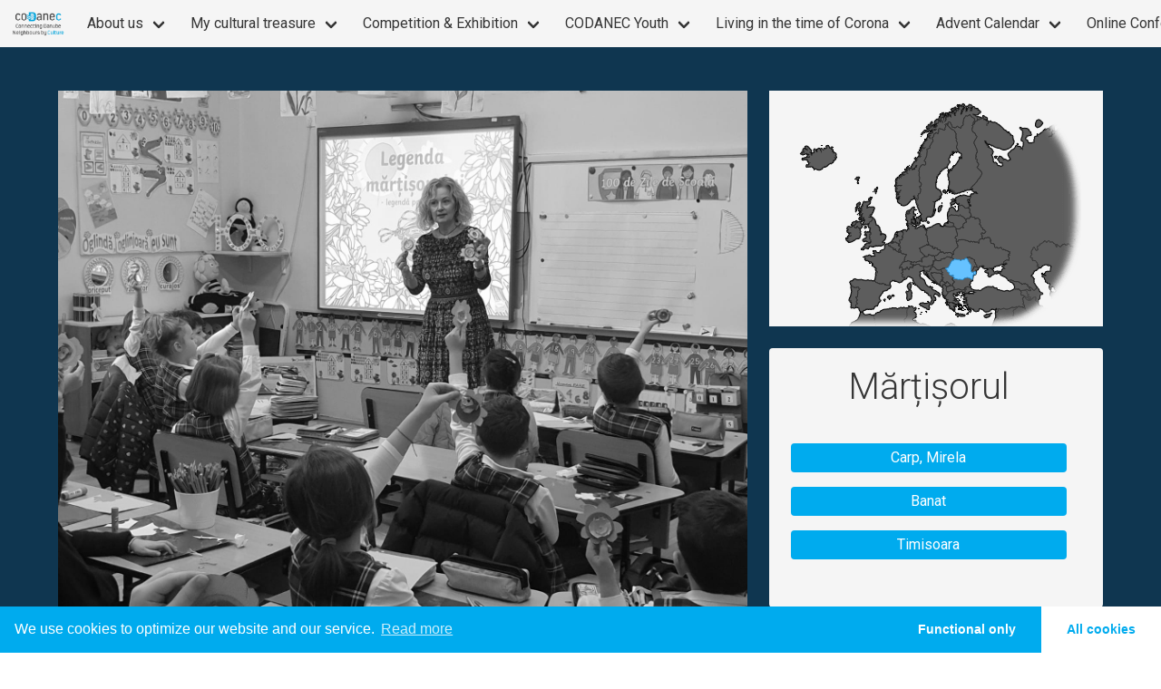

--- FILE ---
content_type: text/html; charset=UTF-8
request_url: https://codanec.eu/cultural_treasure/martisorul/
body_size: 11790
content:
<!doctype html>

<!--[if lt IE 7]><html class="no-js ie ie6 lt-ie9 lt-ie8 lt-ie7" lang="en-US"> <![endif]-->
<!--[if IE 7]><html class="no-js ie ie7 lt-ie9 lt-ie8" lang="en-US"> <![endif]-->
<!--[if IE 8]><html class="no-js ie ie8 lt-ie9" lang="en-US"> <![endif]-->
<!--[if gt IE 8]><!-->

<html class="no-js has-navbar-fixed-top" lang="en-US">
  <!--<![endif]-->

    <head>
  <meta charset="utf-8">

    <meta http-equiv="X-UA-Compatible" content="IE=edge">

  <title>
          Mărțișorul - Codanec
      </title>

    <meta name="MobileOptimized" content="320">
  <meta name="viewport" content="width=device-width, initial-scale=1"/>

  <link rel="apple-touch-icon" href="">
  <link rel="icon" href="https://codanec.eu/wp-content/themes/codanec-theme/resources/assets/images/favicon.png">
  <!--[if IE]>
  <link rel="shortcut icon" href="">
  <![endif]-->
  <meta name="msapplication-TileColor" content="#00695C">
  <meta name="theme-color" content="#00695C">
  <meta name="description" content="">

  <link rel="pingback" href="https://codanec.eu/xmlrpc.php"/>

  <link rel='dns-prefetch' href='//codanec.eu' />
<link rel='dns-prefetch' href='//cdn.jsdelivr.net' />
<link rel='dns-prefetch' href='//translate.google.com' />
<link rel='dns-prefetch' href='//cdnjs.cloudflare.com' />
<link rel='dns-prefetch' href='//unpkg.com' />
<link rel='dns-prefetch' href='//fonts.googleapis.com' />
<link rel='dns-prefetch' href='//s.w.org' />
<link rel="alternate" type="application/rss+xml" title="Codanec &raquo; Feed" href="https://codanec.eu/feed/" />
		<script type="text/javascript">
			window._wpemojiSettings = {"baseUrl":"https:\/\/s.w.org\/images\/core\/emoji\/13.0.0\/72x72\/","ext":".png","svgUrl":"https:\/\/s.w.org\/images\/core\/emoji\/13.0.0\/svg\/","svgExt":".svg","source":{"concatemoji":"https:\/\/codanec.eu\/wp-includes\/js\/wp-emoji-release.min.js"}};
			!function(e,a,t){var n,r,o,i=a.createElement("canvas"),p=i.getContext&&i.getContext("2d");function s(e,t){var a=String.fromCharCode;p.clearRect(0,0,i.width,i.height),p.fillText(a.apply(this,e),0,0);e=i.toDataURL();return p.clearRect(0,0,i.width,i.height),p.fillText(a.apply(this,t),0,0),e===i.toDataURL()}function c(e){var t=a.createElement("script");t.src=e,t.defer=t.type="text/javascript",a.getElementsByTagName("head")[0].appendChild(t)}for(o=Array("flag","emoji"),t.supports={everything:!0,everythingExceptFlag:!0},r=0;r<o.length;r++)t.supports[o[r]]=function(e){if(!p||!p.fillText)return!1;switch(p.textBaseline="top",p.font="600 32px Arial",e){case"flag":return s([127987,65039,8205,9895,65039],[127987,65039,8203,9895,65039])?!1:!s([55356,56826,55356,56819],[55356,56826,8203,55356,56819])&&!s([55356,57332,56128,56423,56128,56418,56128,56421,56128,56430,56128,56423,56128,56447],[55356,57332,8203,56128,56423,8203,56128,56418,8203,56128,56421,8203,56128,56430,8203,56128,56423,8203,56128,56447]);case"emoji":return!s([55357,56424,8205,55356,57212],[55357,56424,8203,55356,57212])}return!1}(o[r]),t.supports.everything=t.supports.everything&&t.supports[o[r]],"flag"!==o[r]&&(t.supports.everythingExceptFlag=t.supports.everythingExceptFlag&&t.supports[o[r]]);t.supports.everythingExceptFlag=t.supports.everythingExceptFlag&&!t.supports.flag,t.DOMReady=!1,t.readyCallback=function(){t.DOMReady=!0},t.supports.everything||(n=function(){t.readyCallback()},a.addEventListener?(a.addEventListener("DOMContentLoaded",n,!1),e.addEventListener("load",n,!1)):(e.attachEvent("onload",n),a.attachEvent("onreadystatechange",function(){"complete"===a.readyState&&t.readyCallback()})),(n=t.source||{}).concatemoji?c(n.concatemoji):n.wpemoji&&n.twemoji&&(c(n.twemoji),c(n.wpemoji)))}(window,document,window._wpemojiSettings);
		</script>
		<style type="text/css">
img.wp-smiley,
img.emoji {
	display: inline !important;
	border: none !important;
	box-shadow: none !important;
	height: 1em !important;
	width: 1em !important;
	margin: 0 .07em !important;
	vertical-align: -0.1em !important;
	background: none !important;
	padding: 0 !important;
}
</style>
	<link rel='stylesheet' id='dashicons-css'  href='https://codanec.eu/wp-includes/css/dashicons.min.css' type='text/css' media='all' />
<link rel='stylesheet' id='admin-bar-css'  href='https://codanec.eu/wp-includes/css/admin-bar.min.css' type='text/css' media='all' />
<link rel='stylesheet' id='cssmap-css'  href='https://codanec.eu/wp-content/themes/codanec-theme/static/css/cssmap-europe/cssmap-europe.css' type='text/css' media='screen' />
<link rel='stylesheet' id='mec-select2-style-css'  href='https://codanec.eu/wp-content/plugins/modern-events-calendar-lite/assets/packages/select2/select2.min.css' type='text/css' media='all' />
<link rel='stylesheet' id='mec-font-icons-css'  href='https://codanec.eu/wp-content/plugins/modern-events-calendar-lite/assets/css/iconfonts.css' type='text/css' media='all' />
<link rel='stylesheet' id='mec-frontend-style-css'  href='https://codanec.eu/wp-content/plugins/modern-events-calendar-lite/assets/css/frontend.min.css' type='text/css' media='all' />
<link rel='stylesheet' id='mec-tooltip-style-css'  href='https://codanec.eu/wp-content/plugins/modern-events-calendar-lite/assets/packages/tooltip/tooltip.css' type='text/css' media='all' />
<link rel='stylesheet' id='mec-tooltip-shadow-style-css'  href='https://codanec.eu/wp-content/plugins/modern-events-calendar-lite/assets/packages/tooltip/tooltipster-sideTip-shadow.min.css' type='text/css' media='all' />
<link rel='stylesheet' id='mec-featherlight-style-css'  href='https://codanec.eu/wp-content/plugins/modern-events-calendar-lite/assets/packages/featherlight/featherlight.css' type='text/css' media='all' />
<link rel='stylesheet' id='mec-google-fonts-css'  href='//fonts.googleapis.com/css?family=Montserrat%3A400%2C700%7CRoboto%3A100%2C300%2C400%2C700' type='text/css' media='all' />
<link rel='stylesheet' id='mec-lity-style-css'  href='https://codanec.eu/wp-content/plugins/modern-events-calendar-lite/assets/packages/lity/lity.min.css' type='text/css' media='all' />
<link rel='stylesheet' id='wp-block-library-css'  href='https://codanec.eu/wp-includes/css/dist/block-library/style.min.css' type='text/css' media='all' />
<link rel='stylesheet' id='arivum-translate-css'  href='https://codanec.eu/wp-content/plugins/arivum-translate/public/css/arivum-translate-public.css' type='text/css' media='all' />
<link rel='stylesheet' id='fontAwesome-css'  href='https://cdnjs.cloudflare.com/ajax/libs/font-awesome/5.11.2/css/all.css' type='text/css' media='all' />
<link rel='stylesheet' id='bbp-default-css'  href='https://codanec.eu/wp-content/plugins/bbpress/templates/default/css/bbpress.min.css' type='text/css' media='all' />
<link rel='stylesheet' id='bp-admin-bar-css'  href='https://codanec.eu/wp-content/plugins/buddypress/bp-core/css/admin-bar.min.css' type='text/css' media='all' />
<link rel='stylesheet' id='bp-nouveau-css'  href='https://codanec.eu/wp-content/plugins/buddypress/bp-templates/bp-nouveau/css/buddypress.min.css' type='text/css' media='screen' />
<link rel='stylesheet' id='mapinator-css'  href='https://codanec.eu/wp-content/plugins/mapinator/public/css/mapinator-public.css' type='text/css' media='all' />
<link rel='stylesheet' id='leaflet-css'  href='https://cdnjs.cloudflare.com/ajax/libs/leaflet/1.7.0/leaflet.css' type='text/css' media='all' />
<link rel='stylesheet' id='wp-language-tabs-css'  href='https://codanec.eu/wp-content/plugins/wp-language-tabs/public/css/wp-language-tabs-public.css' type='text/css' media='all' />
<link rel='stylesheet' id='flag-icon-css-css'  href='https://cdnjs.cloudflare.com/ajax/libs/flag-icon-css/3.4.3/css/flag-icon.min.css' type='text/css' media='all' />
<link rel='stylesheet' id='wp-votable-css'  href='https://codanec.eu/wp-content/plugins/wp-votable/public/css/wp-votable-public.css' type='text/css' media='all' />
<link rel='stylesheet' id='micromodal-css'  href='https://codanec.eu/wp-content/plugins/wp-votable/public/css/micromodal.css' type='text/css' media='all' />
<link rel='stylesheet' id='search-filter-plugin-styles-css'  href='https://codanec.eu/wp-content/plugins/search-and-filter/public/assets/css/search-filter.min.css' type='text/css' media='all' />
<link rel='stylesheet' id='base-camp-styles-css'  href='https://codanec.eu/wp-content/themes/codanec-theme/static/css/styles.css' type='text/css' media='all' />
<link rel='stylesheet' id='cmplz-cookie-css'  href='https://codanec.eu/wp-content/plugins/complianz-gdpr/core/assets/css/cookieconsent.min.css' type='text/css' media='all' />
<script type='text/javascript' src='https://codanec.eu/wp-includes/js/jquery/jquery.js' id='jquery-core-js'></script>
<script type='text/javascript' src='https://codanec.eu/wp-content/plugins/modern-events-calendar-lite/assets/js/jquery.typewatch.js' id='mec-typekit-script-js'></script>
<script type='text/javascript' src='https://codanec.eu/wp-content/plugins/modern-events-calendar-lite/assets/packages/featherlight/featherlight.js' id='mec-featherlight-script-js'></script>
<script type='text/javascript' src='https://codanec.eu/wp-content/plugins/modern-events-calendar-lite/assets/packages/select2/select2.full.min.js' id='mec-select2-script-js'></script>
<script type='text/javascript' id='mec-frontend-script-js-extra'>
/* <![CDATA[ */
var mecdata = {"day":"day","days":"days","hour":"hour","hours":"hours","minute":"minute","minutes":"minutes","second":"second","seconds":"seconds","elementor_edit_mode":"no","recapcha_key":"","ajax_url":"https:\/\/codanec.eu\/wp-admin\/admin-ajax.php","fes_nonce":"468bc82ce6"};
/* ]]> */
</script>
<script type='text/javascript' src='https://codanec.eu/wp-content/plugins/modern-events-calendar-lite/assets/js/frontend.js' id='mec-frontend-script-js'></script>
<script type='text/javascript' src='https://codanec.eu/wp-content/plugins/modern-events-calendar-lite/assets/packages/tooltip/tooltip.js' id='mec-tooltip-script-js'></script>
<script type='text/javascript' src='https://codanec.eu/wp-content/plugins/modern-events-calendar-lite/assets/js/events.js' id='mec-events-script-js'></script>
<script type='text/javascript' src='https://codanec.eu/wp-content/plugins/modern-events-calendar-lite/assets/packages/lity/lity.min.js' id='mec-lity-script-js'></script>
<script type='text/javascript' src='https://codanec.eu/wp-content/plugins/modern-events-calendar-lite/assets/packages/colorbrightness/colorbrightness.min.js' id='mec-colorbrightness-script-js'></script>
<script type='text/javascript' src='https://codanec.eu/wp-content/plugins/modern-events-calendar-lite/assets/packages/owl-carousel/owl.carousel.min.js' id='mec-owl-carousel-script-js'></script>
<script type='text/javascript' src='https://cdn.jsdelivr.net/npm/js-cookie@2.2.1/src/js.cookie.min.js' id='cookies-js'></script>
<script type='text/javascript' src='https://codanec.eu/wp-content/plugins/arivum-translate/public/js/arivum-translate-public.js' id='arivum-translate-js'></script>
<script type='text/javascript' src='//translate.google.com/translate_a/element.js?cb=googleTranslateElementInit' id='googleTranslateElementInit-js'></script>
<script type='text/javascript' src='https://codanec.eu/wp-content/plugins/buddypress/bp-core/js/widget-members.min.js' id='bp-widget-members-js'></script>
<script type='text/javascript' src='https://codanec.eu/wp-content/plugins/buddypress/bp-core/js/jquery-query.min.js' id='bp-jquery-query-js'></script>
<script type='text/javascript' src='https://codanec.eu/wp-content/plugins/buddypress/bp-core/js/vendor/jquery-cookie.min.js' id='bp-jquery-cookie-js'></script>
<script type='text/javascript' src='https://codanec.eu/wp-content/plugins/buddypress/bp-core/js/vendor/jquery-scroll-to.min.js' id='bp-jquery-scroll-to-js'></script>
<script type='text/javascript' src='https://codanec.eu/wp-content/plugins/mapinator/public/js/mapinator-public.js' id='mapinator-js'></script>
<script type='text/javascript' src='https://cdnjs.cloudflare.com/ajax/libs/leaflet/1.7.0/leaflet.js' id='leaflet-js'></script>
<script type='text/javascript' src='https://codanec.eu/wp-content/plugins/wp-language-tabs/public/js/wp-language-tabs-public.js' id='wp-language-tabs-js'></script>
<script type='text/javascript' src='https://codanec.eu/wp-content/plugins/wp-votable/public/js/wp-votable-public.js' id='wp-votable-js'></script>
<script type='text/javascript' src='https://unpkg.com/micromodal/dist/micromodal.min.js' id='micromodal-js'></script>
<script type='text/javascript' id='search-filter-plugin-build-js-extra'>
/* <![CDATA[ */
var SF_LDATA = {"ajax_url":"https:\/\/codanec.eu\/wp-admin\/admin-ajax.php","home_url":"https:\/\/codanec.eu\/"};
/* ]]> */
</script>
<script type='text/javascript' src='https://codanec.eu/wp-content/plugins/search-and-filter/public/assets/js/search-filter-build.min.js' id='search-filter-plugin-build-js'></script>
<script type='text/javascript' src='https://codanec.eu/wp-content/plugins/search-and-filter/public/assets/js/chosen.jquery.min.js' id='search-filter-plugin-chosen-js'></script>
<link rel="https://api.w.org/" href="https://codanec.eu/wp-json/" /><link rel="alternate" type="application/json" href="https://codanec.eu/wp-json/wp/v2/cultural_treasure/2741" /><link rel="EditURI" type="application/rsd+xml" title="RSD" href="https://codanec.eu/xmlrpc.php?rsd" />
<link rel="wlwmanifest" type="application/wlwmanifest+xml" href="https://codanec.eu/wp-includes/wlwmanifest.xml" /> 
<link rel='prev' title='Jewish cemeteries are a special „textbook of history and cultures“' href='https://codanec.eu/cultural_treasure/jewish-cemeteries-are-a-special-textbook-of-history-and-cultures/' />
<link rel='next' title='Embroidery factory in the Erzgebirge and in Ravensburg: Traditional embroidery production' href='https://codanec.eu/cultural_treasure/embroidery-factory-in-the-erzgebirge-and-in-ravensburg-traditional-embroidery-production/' />
<link rel="canonical" href="https://codanec.eu/cultural_treasure/martisorul/" />
<link rel='shortlink' href='https://codanec.eu/?p=2741' />
<link rel="alternate" type="application/json+oembed" href="https://codanec.eu/wp-json/oembed/1.0/embed?url=https%3A%2F%2Fcodanec.eu%2Fcultural_treasure%2Fmartisorul%2F" />
<link rel="alternate" type="text/xml+oembed" href="https://codanec.eu/wp-json/oembed/1.0/embed?url=https%3A%2F%2Fcodanec.eu%2Fcultural_treasure%2Fmartisorul%2F&#038;format=xml" />

	<script type="text/javascript">var ajaxurl = 'https://codanec.eu/wp-admin/admin-ajax.php';</script>

<style type="text/css" media="print">#wpadminbar { display:none; }</style>
	<style type="text/css" media="screen">
	html { margin-top: 32px !important; }
	* html body { margin-top: 32px !important; }
	@media screen and ( max-width: 782px ) {
		html { margin-top: 46px !important; }
		* html body { margin-top: 46px !important; }
	}
</style>
	
  <style>
  
  html {
    margin-top: 0 !important;
  }
  </style>
</head>
  
  <body data-cmplz=1 class="bp-nouveau cultural_treasure-template-default single single-cultural_treasure postid-2741 admin-bar no-customize-support no-js">
    <div class="pageloader is-active"></div>

    
    <div id="app">

      <header>
    <nav class="navbar is-light has-background-light is-fixed-top">
  <div class="navbar-brand">

  <a class="navbar-item" href="https://codanec.eu">
    <img class="logo" src="https://codanec.eu/wp-content/themes/codanec-theme/resources/assets/images/codanec-logo.png" alt="Base Camp">
  </a>

  <div class="navbar-burger">
    <span></span>
    <span></span>
    <span></span>
  </div>

</div>
  <div class="navbar-menu">
  <div class="navbar-start">
      
      <ul class="navbar-item has-dropdown is-hoverable">
        <a class="navbar-link menu-item menu-item-type-post_type menu-item-object-page menu-item-134 menu-item-has-children">
          About us
        </a>

                <ul class="navbar-dropdown is-hover second-level">
                      <li class="">
              <a class="navbar-item menu-item menu-item-type-post_type menu-item-object-page menu-item-53 " href="https://codanec.eu/codanec/about-codanec/">
                CODANEC project
              </a>
                          </li>
                      <li class="">
              <a class="navbar-item menu-item menu-item-type-post_type menu-item-object-page menu-item-1119 " href="https://codanec.eu/coordinator/">
                Coordinator
              </a>
                          </li>
                      <li class="">
              <a class="navbar-item menu-item menu-item-type-post_type menu-item-object-page menu-item-138 " href="https://codanec.eu/about-us/partner/">
                Partners
              </a>
                          </li>
                      <li class="">
              <a class="navbar-item menu-item menu-item-type-post_type menu-item-object-page menu-item-137 " href="https://codanec.eu/about-us/danet/">
                DANET
              </a>
                          </li>
                      <li class="">
              <a class="navbar-item menu-item menu-item-type-post_type menu-item-object-page menu-item-428 " href="https://codanec.eu/sponsors/">
                Sponsors
              </a>
                          </li>
                      <li class="">
              <a class="navbar-item menu-item menu-item-type-post_type menu-item-object-page menu-item-136 " href="https://codanec.eu/about-us/flyer/">
                Flyer
              </a>
                          </li>
                      <li class="">
              <a class="navbar-item menu-item menu-item-type-post_type menu-item-object-page menu-item-9369 " href="https://codanec.eu/press-media/">
                Press &#038; Media
              </a>
                          </li>
                      <li class="">
              <a class="navbar-item menu-item menu-item-type-post_type menu-item-object-page menu-item-9217 " href="https://codanec.eu/the-danube-networkers-videos/">
                Motivation of the Danube-Networkers Ulm to participate – video
              </a>
                          </li>
                  </ul>

      </ul>
          
      <ul class="navbar-item has-dropdown is-hoverable">
        <a class="navbar-link menu-item menu-item-type-post_type menu-item-object-page menu-item-65 menu-item-has-children">
          My cultural treasure
        </a>

                <ul class="navbar-dropdown is-hover second-level">
                      <li class="">
              <a class="navbar-item menu-item menu-item-type-custom menu-item-object-custom menu-item-1122 " href="https://codanec.eu/cultural_treasure/">
                Cultural Treasures
              </a>
                          </li>
                      <li class="">
              <a class="navbar-item menu-item menu-item-type-post_type menu-item-object-page menu-item-11201 " href="https://codanec.eu/codanec-how-to-easily-find-the-cultural-treasure-you-are-looking-for/">
                CODANEC – how to easily find the cultural treasure you are looking for!
              </a>
                          </li>
                      <li class="">
              <a class="navbar-item menu-item menu-item-type-post_type menu-item-object-page menu-item-9297 " href="https://codanec.eu/creative-writing-workshop/">
                Creative Writing Course
              </a>
                          </li>
                      <li class="">
              <a class="navbar-item menu-item menu-item-type-post_type menu-item-object-page menu-item-9430 " href="https://codanec.eu/cultural-treasures-call-for-participation-2021/">
                Cultural treasures – Call for participation 2021
              </a>
                          </li>
                      <li class="">
              <a class="navbar-item menu-item menu-item-type-post_type menu-item-object-page menu-item-71 " href="https://codanec.eu/my-cultural-treasure/intention-aims-categories/">
                Intention &#038; Aims
              </a>
                          </li>
                      <li class="">
              <a class="navbar-item menu-item menu-item-type-post_type menu-item-object-page menu-item-429 " href="https://codanec.eu/categories/">
                Categories
              </a>
                          </li>
                      <li class="">
              <a class="navbar-item menu-item menu-item-type-post_type menu-item-object-page menu-item-73 " href="https://codanec.eu/codanec/qualifications/">
                Qualifications
              </a>
                          </li>
                      <li class="">
              <a class="navbar-item menu-item menu-item-type-post_type menu-item-object-page menu-item-2711 " href="https://codanec.eu/knowledge/">
                Knowledge
              </a>
                          </li>
                  </ul>

      </ul>
          
      <ul class="navbar-item has-dropdown is-hoverable">
        <a class="navbar-link menu-item menu-item-type-post_type menu-item-object-page menu-item-5302 menu-item-has-children">
          Competition &#038; Exhibition
        </a>

                <ul class="navbar-dropdown is-hover second-level">
                      <li class="">
              <a class="navbar-item menu-item menu-item-type-post_type menu-item-object-page menu-item-10967 " href="https://codanec.eu/winners-2021-self-made-advent-calendars/">
                Winners 2021: Self-made Advent Calendars
              </a>
                          </li>
                      <li class="">
              <a class="navbar-item menu-item menu-item-type-post_type menu-item-object-page menu-item-10956 " href="https://codanec.eu/contributions-2021-self-made-advent-calendar/">
                Contributions 2021: Self-made Advent Calendar
              </a>
                          </li>
                      <li class="">
              <a class="navbar-item menu-item menu-item-type-post_type menu-item-object-page menu-item-10629 " href="https://codanec.eu/call-competition-self-made-advent-calendar-2021/">
                Competition 2021! Call for participation: Self-made Advent Calendar
              </a>
                          </li>
                      <li class="">
              <a class="navbar-item menu-item menu-item-type-post_type menu-item-object-page menu-item-6470 " href="https://codanec.eu/call-for-participation/">
                CODANEC Competition 2021 - Call for participation - submission closed
              </a>
                          </li>
                      <li class="">
              <a class="navbar-item menu-item menu-item-type-post_type menu-item-object-page menu-item-10630 " href="https://codanec.eu/youth-competition/">
                CODANEC Youth competition 2021: MY CULTURE – MY STORY
              </a>
                          </li>
                      <li class="">
              <a class="navbar-item menu-item menu-item-type-post_type menu-item-object-page menu-item-10631 " href="https://codanec.eu/winners-of-the-codanec-youth-competition/">
                Winners of the CODANEC Youth Competition 2021
              </a>
                          </li>
                      <li class="">
              <a class="navbar-item menu-item menu-item-type-post_type menu-item-object-page menu-item-7669 " href="https://codanec.eu/competition-winners/">
                Winners of all categories of the CODANEC competition
              </a>
                          </li>
                      <li class="">
              <a class="navbar-item menu-item menu-item-type-post_type menu-item-object-page menu-item-10633 " href="https://codanec.eu/self-made-advent-calendar/">
                Call for participation 2020: Self-made Advent Calendar
              </a>
                          </li>
                      <li class="">
              <a class="navbar-item menu-item menu-item-type-post_type menu-item-object-page menu-item-10632 " href="https://codanec.eu/winners-self-made-advent-calendars/">
                Winners 2020: Self-made Advent Calendars
              </a>
                          </li>
                      <li class="">
              <a class="navbar-item menu-item menu-item-type-post_type menu-item-object-page menu-item-5328 " href="https://codanec.eu/exhibition/">
                Exhibition June 25 to July 15, at Haus der Begegnung Ulm
              </a>
                          </li>
                      <li class="">
              <a class="navbar-item menu-item menu-item-type-post_type menu-item-object-page menu-item-5615 " href="https://codanec.eu/photo-exhibition/">
                Photo Exhibition &#038; Competition Gallery
              </a>
                          </li>
                      <li class="">
              <a class="navbar-item menu-item menu-item-type-post_type menu-item-object-page menu-item-5312 " href="https://codanec.eu/text-competition-gallery/">
                Creative Writing Competition Gallery
              </a>
                          </li>
                      <li class="">
              <a class="navbar-item menu-item menu-item-type-post_type menu-item-object-page menu-item-4522 " href="https://codanec.eu/video-gallery/">
                Video Competition Gallery
              </a>
                          </li>
                      <li class="">
              <a class="navbar-item menu-item menu-item-type-post_type menu-item-object-page menu-item-5318 " href="https://codanec.eu/requirements-prizes/">
                Requirements &#038; prizes
              </a>
                          </li>
                  </ul>

      </ul>
          
      <ul class="navbar-item has-dropdown is-hoverable">
        <a class="navbar-link menu-item menu-item-type-post_type menu-item-object-page menu-item-9091 menu-item-has-children">
          CODANEC Youth
        </a>

                <ul class="navbar-dropdown is-hover second-level">
                      <li class="">
              <a class="navbar-item menu-item menu-item-type-post_type menu-item-object-page menu-item-9169 " href="https://codanec.eu/youth-competition/">
                Youth Competition – call for participation - submission closed
              </a>
                          </li>
                      <li class="">
              <a class="navbar-item menu-item menu-item-type-post_type menu-item-object-page menu-item-9791 " href="https://codanec.eu/contributions-for-the-codanec-youth-competition-2021/">
                Contributions for the CODANEC Youth Competition 2021
              </a>
                          </li>
                      <li class="">
              <a class="navbar-item menu-item menu-item-type-post_type menu-item-object-page menu-item-10203 " href="https://codanec.eu/winners-of-the-codanec-youth-competition/">
                Winners of the CODANEC Youth Competition 2021
              </a>
                          </li>
                      <li class="">
              <a class="navbar-item menu-item menu-item-type-post_type menu-item-object-page menu-item-9090 " href="https://codanec.eu/me-in-a-box-german-contributions/">
                Me in a box – German contributions
              </a>
                          </li>
                      <li class="">
              <a class="navbar-item menu-item menu-item-type-post_type menu-item-object-page menu-item-9146 " href="https://codanec.eu/me-in-a-box-bulgarian-contribution/">
                Me in a box – Bulgarian contribution
              </a>
                          </li>
                  </ul>

      </ul>
          
      <ul class="navbar-item has-dropdown is-hoverable">
        <a class="navbar-link menu-item menu-item-type-post_type menu-item-object-page menu-item-3595 menu-item-has-children">
          Living in the time of Corona
        </a>

                <ul class="navbar-dropdown is-hover second-level">
                      <li class="">
              <a class="navbar-item menu-item menu-item-type-post_type menu-item-object-page menu-item-3084 " href="https://codanec.eu/in-times-of-corona/">
                E-Book "Danube-Networkers in the time of Corona" available in English and German
              </a>
                          </li>
                      <li class="">
              <a class="navbar-item menu-item menu-item-type-post_type menu-item-object-page menu-item-6213 " href="https://codanec.eu/call-for-participation-2/">
                Call for participation – submission closed
              </a>
                          </li>
                      <li class="">
              <a class="navbar-item menu-item menu-item-type-post_type menu-item-object-page menu-item-6370 " href="https://codanec.eu/corona-collection/">
                Contributions for the online collection “Living in the time of Corona”
              </a>
                          </li>
                  </ul>

      </ul>
          
      <ul class="navbar-item has-dropdown is-hoverable">
        <a class="navbar-link menu-item menu-item-type-post_type menu-item-object-page menu-item-8520 menu-item-has-children">
          Advent Calendar
        </a>

                <ul class="navbar-dropdown is-hover second-level">
                      <li class="">
              <a class="navbar-item menu-item menu-item-type-post_type menu-item-object-page menu-item-13040 " href="https://codanec.eu/adventskalender25/">
                Adventskalender/адвент-календаря 2025
              </a>
                          </li>
                      <li class="">
              <a class="navbar-item menu-item menu-item-type-post_type menu-item-object-page menu-item-12875 " href="https://codanec.eu/adventskalender-2024/">
                Adventskalender/адвент-календаря 2024
              </a>
                          </li>
                      <li class="">
              <a class="navbar-item menu-item menu-item-type-post_type menu-item-object-page menu-item-12682 " href="https://codanec.eu/adventskalender-2023/">
                Adventskalender/адвент-календаря 2023
              </a>
                          </li>
                      <li class="">
              <a class="navbar-item menu-item menu-item-type-post_type menu-item-object-page menu-item-12379 " href="https://codanec.eu/advent-calendar-2022/">
                Adventskalender 2022
              </a>
                          </li>
                      <li class="">
              <a class="navbar-item menu-item menu-item-type-post_type menu-item-object-page menu-item-10879 " href="https://codanec.eu/advent-calendar-2021/">
                Advent Calendar 2021
              </a>
                          </li>
                      <li class="">
              <a class="navbar-item menu-item menu-item-type-post_type menu-item-object-page menu-item-8322 " href="https://codanec.eu/danube-networkers-advent-calendar/">
                Danube-Networker Advent Calendar 2020
              </a>
                          </li>
                      <li class="">
              <a class="navbar-item menu-item menu-item-type-post_type menu-item-object-page menu-item-10966 " href="https://codanec.eu/winners-2021-self-made-advent-calendars/">
                Winners 2021: Self-made Advent Calendars
              </a>
                          </li>
                      <li class="">
              <a class="navbar-item menu-item menu-item-type-post_type menu-item-object-page menu-item-10955 " href="https://codanec.eu/contributions-2021-self-made-advent-calendar/">
                Contributions 2021: Self-made Advent Calendar
              </a>
                          </li>
                      <li class="">
              <a class="navbar-item menu-item menu-item-type-post_type menu-item-object-page menu-item-11583 " href="https://codanec.eu/advent-calendar-2021-contribution-overview/">
                Advent calendar 2021 contribution overview
              </a>
                          </li>
                      <li class="">
              <a class="navbar-item menu-item menu-item-type-post_type menu-item-object-page menu-item-10600 " href="https://codanec.eu/digital-advent-calendar-2021/">
                Digital Advent Calendar 2021! Call for participation:
              </a>
                          </li>
                      <li class="">
              <a class="navbar-item menu-item menu-item-type-post_type menu-item-object-page menu-item-10606 " href="https://codanec.eu/call-competition-self-made-advent-calendar-2021/">
                Competition 2021! Call for participation: Self-made Advent Calendar
              </a>
                          </li>
                      <li class="">
              <a class="navbar-item menu-item menu-item-type-post_type menu-item-object-page menu-item-8798 " href="https://codanec.eu/advent-calendar-contribution-overview/">
                Advent calendar 2020 contribution overview
              </a>
                          </li>
                      <li class="">
              <a class="navbar-item menu-item menu-item-type-post_type menu-item-object-page menu-item-8678 " href="https://codanec.eu/winners-self-made-advent-calendars/">
                Winners 2020: Self-made Advent Calendars
              </a>
                          </li>
                      <li class="">
              <a class="navbar-item menu-item menu-item-type-post_type menu-item-object-page menu-item-8674 " href="https://codanec.eu/contributions-self-made-advent-calendar/">
                Contributions 2020: Self-made Advent Calendar
              </a>
                          </li>
                      <li class="">
              <a class="navbar-item menu-item menu-item-type-post_type menu-item-object-page menu-item-8522 " href="https://codanec.eu/self-made-advent-calendar/">
                Call for Participation 2020: Self-made Advent Calendar
              </a>
                          </li>
                  </ul>

      </ul>
                <a class="navbar-item menu-item menu-item-type-post_type menu-item-object-page menu-item-89" href="https://codanec.eu/conference/">
        Online Conference July 2020
      </a>
          
      <ul class="navbar-item has-dropdown is-hoverable">
        <a class="navbar-link menu-item menu-item-type-post_type menu-item-object-page menu-item-2546 menu-item-has-children">
          Come together
        </a>

                <ul class="navbar-dropdown is-hover second-level">
                      <li class="">
              <a class="navbar-item menu-item menu-item-type-post_type menu-item-object-page menu-item-3372 " href="https://codanec.eu/come-together/">
                Project DANECT
              </a>
                          </li>
                      <li class="">
              <a class="navbar-item menu-item menu-item-type-post_type menu-item-object-page menu-item-2439 " href="https://codanec.eu/communication-tools/">
                Communication tools
              </a>
                          </li>
                  </ul>

      </ul>
      </div>
  <div class="navbar-end">
        <div class="widget_text right_aligned_widget_area"><div class="textwidget custom-html-widget"><a class="button is-light has-text-dark" href="/events">
	<i class="far fa-2x fa-calendar-alt"></i>
</a></div></div><div class="right_aligned_widget_area"><form role="search" method="get" id="searchform" action="https://codanec.eu">

  <div class="field has-addons">

        <div class="control">
      <input class="input" type="search" name="s" id="s" placeholder="Search" value="">
    </div>

        <div class="control">
      <button type="submit" class="button is-primary">
        <span class="icon is-small">
          <i class="fa fa-search"></i>
        </span>
      </button>
    </div>

  </div>

</form>
</div><div class="right_aligned_widget_area">		<div class="arivum-translate-container">
			<input type="checkbox" id="arivum-translate-state-handler" />
			<label for="arivum-translate-state-handler" class="arivum-translate-state">	
			<ul class="arivum-translate-dropdown">
				<li class="arivum-translate-label">
					<span>-- Select language ---</span>
					<i class="fa fa-angle-down"></i>
				</li>
				<li class="arivum-translate-languages skiptranslate">
					<ul>
					<li class="arivum-translate-lang-select" id="arivum-translate-lang-reset" data-lang="reset"><div><i class="fas fa-2x fa-power-off"></i><span>Translation Turned-Off</span></div></li>

											<li class="arivum-translate-lang-select" id="arivum-translate-lang-de" data-lang="de"><div ><img src="https://codanec.eu/wp-content/plugins/arivum-translate/public/img/de.png" />Deutsch</div></li>
											<li class="arivum-translate-lang-select" id="arivum-translate-lang-bg" data-lang="bg"><div ><img src="https://codanec.eu/wp-content/plugins/arivum-translate/public/img/bg.png" />Български</div></li>
											<li class="arivum-translate-lang-select" id="arivum-translate-lang-es" data-lang="es"><div ><img src="https://codanec.eu/wp-content/plugins/arivum-translate/public/img/es.png" />Español</div></li>
											<li class="arivum-translate-lang-select" id="arivum-translate-lang-fr" data-lang="fr"><div ><img src="https://codanec.eu/wp-content/plugins/arivum-translate/public/img/fr.png" />Français</div></li>
											<li class="arivum-translate-lang-select" id="arivum-translate-lang-it" data-lang="it"><div ><img src="https://codanec.eu/wp-content/plugins/arivum-translate/public/img/it.png" />Italiano</div></li>
											<li class="arivum-translate-lang-select" id="arivum-translate-lang-ru" data-lang="ru"><div ><img src="https://codanec.eu/wp-content/plugins/arivum-translate/public/img/ru.png" />Русский</div></li>
											<li class="arivum-translate-lang-select" id="arivum-translate-lang-hu" data-lang="hu"><div ><img src="https://codanec.eu/wp-content/plugins/arivum-translate/public/img/hu.png" />Magyar</div></li>
											<li class="arivum-translate-lang-select" id="arivum-translate-lang-pt" data-lang="pt"><div ><img src="https://codanec.eu/wp-content/plugins/arivum-translate/public/img/pt.png" />Português</div></li>
											<li class="arivum-translate-lang-select" id="arivum-translate-lang-ro" data-lang="ro"><div ><img src="https://codanec.eu/wp-content/plugins/arivum-translate/public/img/ro.png" />Română</div></li>
											<li class="arivum-translate-lang-select" id="arivum-translate-lang-cs" data-lang="cs"><div ><img src="https://codanec.eu/wp-content/plugins/arivum-translate/public/img/cs.png" />Čeština‎</div></li>
											<li class="arivum-translate-lang-select" id="arivum-translate-lang-sr" data-lang="sr"><div ><img src="https://codanec.eu/wp-content/plugins/arivum-translate/public/img/sr.png" />Српски језик</div></li>
											<li class="arivum-translate-lang-select" id="arivum-translate-lang-sk" data-lang="sk"><div ><img src="https://codanec.eu/wp-content/plugins/arivum-translate/public/img/sk.png" />Slovenčina</div></li>
											<li class="arivum-translate-lang-select" id="arivum-translate-lang-sl" data-lang="sl"><div ><img src="https://codanec.eu/wp-content/plugins/arivum-translate/public/img/sl.png" />Slovenščina</div></li>
											<li class="arivum-translate-lang-select" id="arivum-translate-lang-hr" data-lang="hr"><div ><img src="https://codanec.eu/wp-content/plugins/arivum-translate/public/img/hr.png" />Hrvatski</div></li>
											<li class="arivum-translate-lang-select" id="arivum-translate-lang-uk" data-lang="uk"><div ><img src="https://codanec.eu/wp-content/plugins/arivum-translate/public/img/uk.png" />Українська</div></li>
										</ul>
				</li>
			</ul>
			</label>
		</div>
		</div>        </div>
</div>
</nav>
      </header>

<script type="text/javascript" src="https://ajax.googleapis.com/ajax/libs/jquery/1/jquery.min.js"></script>

<!-- CSSMap SCRIPT -->
<section class="section hero-section has-background-info">
  <div class="container">
    <div class="tile is-ancestor">
      <div class="tile is-vertical is-12">
        <div class="tile" style="width: 100%;">
                          <img class="tile is-parent is-8" src="https://codanec.eu/wp-content/uploads/2020/04/CODANEC_Romania_Timisoara_Mirela-Carp_photo1.jpeg" />
                      <div class="tile is-parent is-4">
            <div class="tile is-vertical is-light content" style="width: 100%;">
              <article class="tile is-child has-background-light">
                <div id="map-europe">
                  <ul class="europe">
                    <li class="eu1"><a href="#albania">Albania</a></li>
                    <li class="eu2"><a href="#andorra">Andorra</a></li>
                    <li class="eu3"><a href="#austria">Austria</a></li>
                    <li class="eu4"><a href="#belarus">Belarus</a></li>
                    <li class="eu5"><a href="#belgium">Belgium</a></li>
                    <li class="eu6"><a href="#bosnia-and-herzegovina">Bosnia and Herzegovina</a></li>
                    <li class="eu7"><a href="#bulgaria">Bulgaria</a></li>
                    <li class="eu8"><a href="#croatia">Croatia</a></li>
                    <li class="eu9"><a href="#cyprus">Cyprus</a></li>
                    <li class="eu10"><a href="#czech-republic">Czech Republic</a></li>
                    <li class="eu11"><a href="#denmark">Denmark</a></li>
                    <li class="eu12"><a href="#estonia">Estonia</a></li>
                    <li class="eu13"><a href="#france">France</a></li>
                    <li class="eu14"><a href="#finland">Finland</a></li>
                    <li class="eu15"><a href="#georgia">Georgia</a></li>
                    <li class="eu16"><a href="#germany">Germany</a></li>
                    <li class="eu17"><a href="#greece">Greece</a></li>
                    <li class="eu18"><a href="#hungary">Hungary</a></li>
                    <li class="eu19"><a href="#iceland">Iceland</a></li>
                    <li class="eu20"><a href="#ireland">Ireland</a></li>
                    <li class="eu21"><a href="#san-marino">San Marino</a></li>
                    <li class="eu22"><a href="#italy">Italy</a></li>
                    <li class="eu23"><a href="#kosovo">Kosovo</a></li>
                    <li class="eu24"><a href="#latvia">Latvia</a></li>
                    <li class="eu25"><a href="#liechtenstein">Liechtenstein</a></li>
                    <li class="eu26"><a href="#lithuania">Lithuania</a></li>
                    <li class="eu27"><a href="#luxembourg">Luxembourg</a></li>
                    <li class="eu28"><a href="#macedonia">Macedonia <abbr title="The Former Yugoslav Republic of Macedonia">(F.Y.R.O.M.)</abbr></a></li>
                    <li class="eu29"><a href="#malta">Malta</a></li>
                    <li class="eu30"><a href="#moldova">Moldova</a></li>
                    <li class="eu31"><a href="#monaco">Monaco</a></li>
                    <li class="eu32"><a href="#montenegro">Montenegro</a></li>
                    <li class="eu33"><a href="#netherlands">Netherlands</a></li>
                    <li class="eu34"><a href="#norway">Norway</a></li>
                    <li class="eu35"><a href="#poland">Poland</a></li>
                    <li class="eu36"><a href="#portugal">Portugal</a></li>
                    <li class="eu37"><a href="#romania">Romania</a></li>
                    <li class="eu38"><a href="#russian-federation">Russian Federation</a></li>
                    <li class="eu39"><a href="#serbia">Serbia</a></li>
                    <li class="eu40"><a href="#slovakia">Slovakia</a></li>
                    <li class="eu41"><a href="#slovenia">Slovenia</a></li>
                    <li class="eu42"><a href="#spain">Spain</a></li>
                    <li class="eu43"><a href="#sweden">Sweden</a></li>
                    <li class="eu44"><a href="#switzerland">Switzerland</a></li>
                    <li class="eu45"><a href="#turkey">Turkey</a></li>
                    <li class="eu46"><a href="#ukraine">Ukraine</a></li>
                    <li class="eu47"><a href="#united-kingdom">United Kingdom</a></li>
                  </ul>
                </div>
              </article>
              <article class="tile notification is-child is-light">
              <div class="content">
                <p class="title has-text-centered is-2 has-text-weight-light">
                  Mărțișorul
                </p>
                                <p class="tag column is-full is-primary is-medium">Carp, Mirela</p>
                
                                                <p class="tag column is-full is-primary is-medium">Banat</p>
                
                                                <p class="tag column is-full is-primary is-medium">Timisoara</p>
                
              </div>
              </article>

            </div>
          </div>
        </div>
      </div>
    </div>
  </div>
  <script type="text/javascript">
$(document).ready(function(){

// CSSMap;
$("#map-europe").CSSMap({
  "size": 1450,
  "cities": false,
  "tooltips": "floating-top-center",
  "mapStyle": "dark",
  "responsive": "auto",
  "country": "romania",
  "fitHeight": true
});
// END OF THE CSSMap;

});
</script>


</section>





<section class="section">
  <div class="container">
    <div class="columns">

            <div class="column is-12">
              
                
        <div class="content">
          <div class="columns">
  <article class="main-article column is-two-thirds">



        <div class="lt-tabs"><ul><li class="lt-is-active"><a data-target="lt-lang-gb"><span class="flag-icon flag-icon-gb"></span>English</a></li><li><a data-target="lt-lang-ro"><span class="flag-icon flag-icon-ro"></span>Romanian</a></li><li><a data-target="lt-lang-de"><span class="flag-icon flag-icon-de"></span>German</a></li></ul></div>
    <div class="content">

    <h1 class="title is-2"><span class="lt-heading lt-is-active lt-lang-gb">Mărțișorul</span><span class="lt-heading lt-lang-ro">Mărțișorul</span><span class="lt-heading lt-lang-de">Mărțișorul</span></h1>
      <div class="lt-content-wrapper content"><div class="lt-is-active lt-lang-gb">
<p><strong>Description</strong></p>



<p>Since December 2017, the tradition of &#8220;Mărțișor&#8221; is in the UNESCO heritage. The tradition is celebrated in Romania &nbsp;and in three other countries-Bulgaria, Republic of North Macedonia, Republic of Moldova, where this beautiful tradition of spring exists, with some differences in form but in the same spirit of celebrating the revival of nature.</p>



<p><strong>Intention</strong></p>



<p>For the day of &nbsp;March 1, together with my pupils, we &nbsp;made “mărțișoare” that we will give you virtually to bring you good luck.</p>



<figure class="wp-block-image size-large"><img loading="lazy" width="768" height="1024" src="https://codanec.eu/wp-content/uploads/2020/04/CODANEC_Romania_Timisoara_Mirela-Carp_photo4-768x1024.jpeg" alt="" class="wp-image-2751" srcset="https://codanec.eu/wp-content/uploads/2020/04/CODANEC_Romania_Timisoara_Mirela-Carp_photo4-768x1024.jpeg 768w, https://codanec.eu/wp-content/uploads/2020/04/CODANEC_Romania_Timisoara_Mirela-Carp_photo4-225x300.jpeg 225w, https://codanec.eu/wp-content/uploads/2020/04/CODANEC_Romania_Timisoara_Mirela-Carp_photo4-300x400.jpeg 300w, https://codanec.eu/wp-content/uploads/2020/04/CODANEC_Romania_Timisoara_Mirela-Carp_photo4-1152x1536.jpeg 1152w, https://codanec.eu/wp-content/uploads/2020/04/CODANEC_Romania_Timisoara_Mirela-Carp_photo4.jpeg 1200w" sizes="(max-width: 768px) 100vw, 768px" /></figure>



<figure class="wp-block-image size-large"><img loading="lazy" width="1024" height="918" src="https://codanec.eu/wp-content/uploads/2020/04/CODANEC_Romania_Timisoara_Mirela-Carp_photo3-1024x918.jpeg" alt="" class="wp-image-2750" srcset="https://codanec.eu/wp-content/uploads/2020/04/CODANEC_Romania_Timisoara_Mirela-Carp_photo3-1024x918.jpeg 1024w, https://codanec.eu/wp-content/uploads/2020/04/CODANEC_Romania_Timisoara_Mirela-Carp_photo3-300x269.jpeg 300w, https://codanec.eu/wp-content/uploads/2020/04/CODANEC_Romania_Timisoara_Mirela-Carp_photo3-768x689.jpeg 768w, https://codanec.eu/wp-content/uploads/2020/04/CODANEC_Romania_Timisoara_Mirela-Carp_photo3-1536x1378.jpeg 1536w, https://codanec.eu/wp-content/uploads/2020/04/CODANEC_Romania_Timisoara_Mirela-Carp_photo3.jpeg 1600w" sizes="(max-width: 1024px) 100vw, 1024px" /></figure>



<figure class="wp-block-image size-large"><img loading="lazy" width="768" height="1024" src="https://codanec.eu/wp-content/uploads/2020/04/CODANEC_Romania_Timisoara_Mirela-Carp_photo2-768x1024.jpeg" alt="" class="wp-image-2749" srcset="https://codanec.eu/wp-content/uploads/2020/04/CODANEC_Romania_Timisoara_Mirela-Carp_photo2-768x1024.jpeg 768w, https://codanec.eu/wp-content/uploads/2020/04/CODANEC_Romania_Timisoara_Mirela-Carp_photo2-225x300.jpeg 225w, https://codanec.eu/wp-content/uploads/2020/04/CODANEC_Romania_Timisoara_Mirela-Carp_photo2-300x400.jpeg 300w, https://codanec.eu/wp-content/uploads/2020/04/CODANEC_Romania_Timisoara_Mirela-Carp_photo2-1152x1536.jpeg 1152w, https://codanec.eu/wp-content/uploads/2020/04/CODANEC_Romania_Timisoara_Mirela-Carp_photo2.jpeg 1200w" sizes="(max-width: 768px) 100vw, 768px" /></figure>
</div><div class="lt-lang-ro"><p><strong>Descrierea </strong></p>
<p>Din decembrie 2017, tradiția „Mărțișorului” este în patrimoniul UNESCO. Tradiția este sărbătorită în România și în alte trei țări &#8211; Bulgaria, Republica Macedonia de Nord, Republica Moldova, unde există această frumoasă tradiție de primăvară, cu unele diferențe de formă, dar în același spirit de a sărbători renașterea naturii.</p>
<p>&nbsp;</p>
<p><strong>Intenția </strong></p>
<p>De 1 martie, împreună cu elevii mei, am realizat mărțișoare pe care vi le dăruim virtual ca să vă aducă noroc.</p>
<p><img loading="lazy" class="alignnone wp-image-2751 size-large" src="https://codanec.eu/wp-content/uploads/2020/04/CODANEC_Romania_Timisoara_Mirela-Carp_photo4-768x1024.jpeg" alt="" width="768" height="1024" srcset="https://codanec.eu/wp-content/uploads/2020/04/CODANEC_Romania_Timisoara_Mirela-Carp_photo4-768x1024.jpeg 768w, https://codanec.eu/wp-content/uploads/2020/04/CODANEC_Romania_Timisoara_Mirela-Carp_photo4-225x300.jpeg 225w, https://codanec.eu/wp-content/uploads/2020/04/CODANEC_Romania_Timisoara_Mirela-Carp_photo4-300x400.jpeg 300w, https://codanec.eu/wp-content/uploads/2020/04/CODANEC_Romania_Timisoara_Mirela-Carp_photo4-1152x1536.jpeg 1152w, https://codanec.eu/wp-content/uploads/2020/04/CODANEC_Romania_Timisoara_Mirela-Carp_photo4.jpeg 1200w" sizes="(max-width: 768px) 100vw, 768px" /><img loading="lazy" class="alignnone wp-image-2750 size-large" src="https://codanec.eu/wp-content/uploads/2020/04/CODANEC_Romania_Timisoara_Mirela-Carp_photo3-1024x918.jpeg" alt="" width="1024" height="918" srcset="https://codanec.eu/wp-content/uploads/2020/04/CODANEC_Romania_Timisoara_Mirela-Carp_photo3-1024x918.jpeg 1024w, https://codanec.eu/wp-content/uploads/2020/04/CODANEC_Romania_Timisoara_Mirela-Carp_photo3-300x269.jpeg 300w, https://codanec.eu/wp-content/uploads/2020/04/CODANEC_Romania_Timisoara_Mirela-Carp_photo3-768x689.jpeg 768w, https://codanec.eu/wp-content/uploads/2020/04/CODANEC_Romania_Timisoara_Mirela-Carp_photo3-1536x1378.jpeg 1536w, https://codanec.eu/wp-content/uploads/2020/04/CODANEC_Romania_Timisoara_Mirela-Carp_photo3.jpeg 1600w" sizes="(max-width: 1024px) 100vw, 1024px" /><img loading="lazy" class="alignnone wp-image-2749 size-large" src="https://codanec.eu/wp-content/uploads/2020/04/CODANEC_Romania_Timisoara_Mirela-Carp_photo2-768x1024.jpeg" alt="" width="768" height="1024" srcset="https://codanec.eu/wp-content/uploads/2020/04/CODANEC_Romania_Timisoara_Mirela-Carp_photo2-768x1024.jpeg 768w, https://codanec.eu/wp-content/uploads/2020/04/CODANEC_Romania_Timisoara_Mirela-Carp_photo2-225x300.jpeg 225w, https://codanec.eu/wp-content/uploads/2020/04/CODANEC_Romania_Timisoara_Mirela-Carp_photo2-300x400.jpeg 300w, https://codanec.eu/wp-content/uploads/2020/04/CODANEC_Romania_Timisoara_Mirela-Carp_photo2-1152x1536.jpeg 1152w, https://codanec.eu/wp-content/uploads/2020/04/CODANEC_Romania_Timisoara_Mirela-Carp_photo2.jpeg 1200w" sizes="(max-width: 768px) 100vw, 768px" /></p>
</div><div class="lt-lang-de"><p><strong>Beschreibung</strong></p>
<p>Seit Dezember ist die Tradition „Mărțișor“, ein erklärtes UNESCO Welterbe. Gefeiert wird die Tradition in Rumänien und in drei anderen Ländern, nämlich Bulgarien, Nord-Mazedonien und Republik Moldau, wo diese wunderschöne Tradition des Frühlings existiert – mit einigen Unterschieden in der Form aber im selben Geist, dem Feiern des Wiederauflebens der Natur.</p>
<p><strong>Intention</strong></p>
<p>Für den 1. März habe ich zusammen mit meinen Schüler*innen “mărțișoare” gemacht, die wir euch virtuell geben um euch viel Glück zu bescheren.</p>
<p><img loading="lazy" class="alignnone wp-image-2751 size-full" src="https://codanec.eu/wp-content/uploads/2020/04/CODANEC_Romania_Timisoara_Mirela-Carp_photo4.jpeg" alt="" width="1200" height="1600" srcset="https://codanec.eu/wp-content/uploads/2020/04/CODANEC_Romania_Timisoara_Mirela-Carp_photo4.jpeg 1200w, https://codanec.eu/wp-content/uploads/2020/04/CODANEC_Romania_Timisoara_Mirela-Carp_photo4-225x300.jpeg 225w, https://codanec.eu/wp-content/uploads/2020/04/CODANEC_Romania_Timisoara_Mirela-Carp_photo4-768x1024.jpeg 768w, https://codanec.eu/wp-content/uploads/2020/04/CODANEC_Romania_Timisoara_Mirela-Carp_photo4-300x400.jpeg 300w, https://codanec.eu/wp-content/uploads/2020/04/CODANEC_Romania_Timisoara_Mirela-Carp_photo4-1152x1536.jpeg 1152w" sizes="(max-width: 1200px) 100vw, 1200px" /> <img loading="lazy" class="alignnone wp-image-2750 size-full" src="https://codanec.eu/wp-content/uploads/2020/04/CODANEC_Romania_Timisoara_Mirela-Carp_photo3.jpeg" alt="" width="1600" height="1435" srcset="https://codanec.eu/wp-content/uploads/2020/04/CODANEC_Romania_Timisoara_Mirela-Carp_photo3.jpeg 1600w, https://codanec.eu/wp-content/uploads/2020/04/CODANEC_Romania_Timisoara_Mirela-Carp_photo3-300x269.jpeg 300w, https://codanec.eu/wp-content/uploads/2020/04/CODANEC_Romania_Timisoara_Mirela-Carp_photo3-1024x918.jpeg 1024w, https://codanec.eu/wp-content/uploads/2020/04/CODANEC_Romania_Timisoara_Mirela-Carp_photo3-768x689.jpeg 768w, https://codanec.eu/wp-content/uploads/2020/04/CODANEC_Romania_Timisoara_Mirela-Carp_photo3-1536x1378.jpeg 1536w" sizes="(max-width: 1600px) 100vw, 1600px" /> <img loading="lazy" class="alignnone wp-image-2749 size-full" src="https://codanec.eu/wp-content/uploads/2020/04/CODANEC_Romania_Timisoara_Mirela-Carp_photo2.jpeg" alt="" width="1200" height="1600" srcset="https://codanec.eu/wp-content/uploads/2020/04/CODANEC_Romania_Timisoara_Mirela-Carp_photo2.jpeg 1200w, https://codanec.eu/wp-content/uploads/2020/04/CODANEC_Romania_Timisoara_Mirela-Carp_photo2-225x300.jpeg 225w, https://codanec.eu/wp-content/uploads/2020/04/CODANEC_Romania_Timisoara_Mirela-Carp_photo2-768x1024.jpeg 768w, https://codanec.eu/wp-content/uploads/2020/04/CODANEC_Romania_Timisoara_Mirela-Carp_photo2-300x400.jpeg 300w, https://codanec.eu/wp-content/uploads/2020/04/CODANEC_Romania_Timisoara_Mirela-Carp_photo2-1152x1536.jpeg 1152w" sizes="(max-width: 1200px) 100vw, 1200px" /></p>
</div></div>
    </div>

    
  </article>


  <div class="sidebar column is-one-third">
  
  </div>
  </div>
        </div>
      </div>

      
    </div>
          </div>
</section>

<section class="section has-text-align-center has-background-light has-text-dark">
  <div class="container">
    <h2 class="subtitle is-2 has-text-weight-light">Sponsors</h2>
    <div class="columns">
      <div class="column is-one-half">
        <img style="height: 150px" src="https://codanec.eu/wp-content/themes/codanec-theme/resources/assets/images/BMFSFJ.png"/>
      </div>
      <div class="column is-one-half">
        <img style="height: 150px" src="https://codanec.eu/wp-content/themes/codanec-theme/resources/assets/images/bw.png"/>
      </div>

    </div>
    <p>This project has received funding from the Staatsministerium Baden-Württemberg and the City of Ulm. This website was funded by BMFSJ.</p>

  </div>
</section>

<footer class="footer has-text-light">
  <div class="container">
    <div class="columns">
      
                        <div class="column is-one-third has-text-light">
        <h2 class="title is-2 has-text-white has-text-weight-light">About us</h2>
        <div class="content">
                <address>
        <p>Institut ILEU e.V.<br />
Weinhof 9<br />
89073 Ulm</p>

        </address>
        
                <a href="http://ileu.net">http://ileu.net</a>
                </div>

                <h4 class="is-size-4 has-text-white has-text-weight-light">Contact Person</h4>
        <div>Carmen Stadelhofer</div>
        <div><a href="mailto: carmen.stadelhofer@uni-ulm.de">carmen.stadelhofer@uni-ulm.de</a></div>
        <div><a href="tel: +49 (0) 731 379951-66">+49 (0) 731 379951-66</a></div>
              </div>
            
      <div class="column is-one-third">
        <h2 class="title is-2 has-text-white has-text-weight-light">Legal</h2>
        <div><a href="/imprint">Imprint</a></div>
        <div><a href="/privacy">Privacy Policy</a></div>
      </div>



      <div class="column is-one-third">
        <div class="column has-background-light">
          <img src="https://codanec.eu/wp-content/themes/codanec-theme/resources/assets/images/ileu.png"/>
        </div>
        <div class="column has-background-light">
          <img src="https://codanec.eu/wp-content/themes/codanec-theme/resources/assets/images/danet.png"/>
        </div>
      </div>
    </div>
  </div>
</footer>
<section class="section" style="padding: 1rem">
  <div class="container">
    <div class="content has-text-centered">
      <p>
        <strong>Design and implementation</strong> by <a href="https://wp-store.arivum.de/">Arivum</a>.
        All rights reserved
      </p>
    </div>
  </div>
</section>

</div> <script type='text/javascript' src='https://codanec.eu/wp-includes/js/hoverintent-js.min.js' id='hoverintent-js-js'></script>
<script type='text/javascript' src='https://codanec.eu/wp-includes/js/admin-bar.min.js' id='admin-bar-js'></script>
<script type='text/javascript' src='https://codanec.eu/wp-includes/js/jquery/ui/core.min.js' id='jquery-ui-core-js'></script>
<script type='text/javascript' src='https://codanec.eu/wp-includes/js/jquery/ui/datepicker.min.js' id='jquery-ui-datepicker-js'></script>
<script type='text/javascript' id='jquery-ui-datepicker-js-after'>
jQuery(document).ready(function(jQuery){jQuery.datepicker.setDefaults({"closeText":"Close","currentText":"Today","monthNames":["January","February","March","April","May","June","July","August","September","October","November","December"],"monthNamesShort":["Jan","Feb","Mar","Apr","May","Jun","Jul","Aug","Sep","Oct","Nov","Dec"],"nextText":"Next","prevText":"Previous","dayNames":["Sunday","Monday","Tuesday","Wednesday","Thursday","Friday","Saturday"],"dayNamesShort":["Sun","Mon","Tue","Wed","Thu","Fri","Sat"],"dayNamesMin":["S","M","T","W","T","F","S"],"dateFormat":"MM d, yy","firstDay":1,"isRTL":false});});
</script>
<script type='text/javascript' id='bp-nouveau-js-extra'>
/* <![CDATA[ */
var BP_Nouveau = {"ajaxurl":"https:\/\/codanec.eu\/wp-admin\/admin-ajax.php","confirm":"Are you sure?","show_x_comments":"Show all %d comments","unsaved_changes":"Your profile has unsaved changes. If you leave the page, the changes will be lost.","object_nav_parent":"#buddypress","objects":{"1":"members","4":"xprofile","6":"messages","7":"settings","8":"notifications"},"nonces":{"members":"51472c46ae","xprofile":"a329198366","messages":"d81f44c8d8","settings":"1f88dd0ca4","notifications":"b22243c582"}};
/* ]]> */
</script>
<script type='text/javascript' src='https://codanec.eu/wp-content/plugins/buddypress/bp-templates/bp-nouveau/js/buddypress-nouveau.min.js' id='bp-nouveau-js'></script>
<script type='text/javascript' src='https://codanec.eu/wp-content/themes/codanec-theme/static/js/vendor.js' id='base-camp-vendor-js'></script>
<script type='text/javascript' src='https://codanec.eu/wp-content/themes/codanec-theme/static/js/scripts.js' id='base-camp-scripts-js'></script>
<script type='text/javascript' src='https://codanec.eu/wp-content/plugins/complianz-gdpr/core/assets/js/cookieconsent.min.js' id='cmplz-cookie-js'></script>
<script type='text/javascript' id='cmplz-cookie-config-js-extra'>
/* <![CDATA[ */
var complianz = {"static":"","set_cookies":[],"banner_version":"8","version":"4.0.5","a_b_testing":"","do_not_track":"","consenttype":"optin","region":"eu","geoip":"","categories":"","position":"bottom","title":"","theme":"edgeless","use_categories":"","use_categories_optinstats":"","accept":"All cookies","revoke":"Settings","dismiss":"Functional only","dismiss_timeout":"10","popup_background_color":"#00abee","popup_text_color":"#fff","button_background_color":"#fff","button_text_color":"#00abee","border_color":"","use_custom_cookie_css":"","custom_css":".cc-window","readmore_optin":"Read more","accept_informational":"Accept","message_optout":"We use cookies to optimize our website and our service.","message_optin":"We use cookies to optimize our website and our service.","readmore_optout":"Cookie Policy (US)","hide_revoke":"","soft_cookiewall":"","type":"opt-in","layout":"basic","dismiss_on_scroll":"","dismiss_on_timeout":"","cookie_expiry":"365","privacy_link":"","nonce":"2ac7bd3d14","url":"https:\/\/codanec.eu\/wp-admin\/admin-ajax.php","current_policy_id":"10","readmore_url":{"eu":"https:\/\/codanec.eu\/cookie-policy-eu\/"},"placeholdertext":"Click to accept cookies and enable this content"};
/* ]]> */
</script>
<script type='text/javascript' src='https://codanec.eu/wp-content/plugins/complianz-gdpr/core/assets/js/cookieconfig.min.js' id='cmplz-cookie-config-js'></script>
<script type='text/javascript' src='https://codanec.eu/wp-includes/js/wp-embed.min.js' id='wp-embed-js'></script>
            <script type='text/javascript' class="cmplz-stats cmplz-native">
                            </script>
                        <script class="cmplz-native">
                function complianz_enable_cookies() {
                    console.log("enabling cookies");
                                    }
            </script>

            		<div id="wpadminbar" class="nojq nojs">
							<a class="screen-reader-shortcut" href="#wp-toolbar" tabindex="1">Skip to toolbar</a>
						<div class="quicklinks" id="wp-toolbar" role="navigation" aria-label="Toolbar">
				<ul id='wp-admin-bar-root-default' class="ab-top-menu"><li id='wp-admin-bar-wp-logo' class="menupop"><div class="ab-item ab-empty-item" tabindex="0" aria-haspopup="true"><span class="ab-icon"></span><span class="screen-reader-text">About WordPress</span></div><div class="ab-sub-wrapper"><ul id='wp-admin-bar-wp-logo-external' class="ab-sub-secondary ab-submenu"><li id='wp-admin-bar-wporg'><a class='ab-item' href='https://wordpress.org/'>WordPress.org</a></li><li id='wp-admin-bar-documentation'><a class='ab-item' href='https://codex.wordpress.org/'>Documentation</a></li><li id='wp-admin-bar-support-forums'><a class='ab-item' href='https://wordpress.org/support/'>Support</a></li><li id='wp-admin-bar-feedback'><a class='ab-item' href='https://wordpress.org/support/forum/requests-and-feedback'>Feedback</a></li></ul></div></li><li id='wp-admin-bar-bp-login'><a class='ab-item' href='https://codanec.eu/wp-login.php?redirect_to=https%3A%2F%2Fcodanec.eu%2Fcultural_treasure%2Fmartisorul%2F'>Log In</a></li></ul><ul id='wp-admin-bar-top-secondary' class="ab-top-secondary ab-top-menu"><li id='wp-admin-bar-search' class="admin-bar-search"><div class="ab-item ab-empty-item" tabindex="-1"><form action="https://codanec.eu/" method="get" id="adminbarsearch"><input class="adminbar-input" name="s" id="adminbar-search" type="text" value="" maxlength="150" /><label for="adminbar-search" class="screen-reader-text">Search</label><input type="submit" class="adminbar-button" value="Search"/></form></div></li></ul>			</div>
					</div>

		
</body>
</html>






--- FILE ---
content_type: text/css; charset=utf-8
request_url: https://codanec.eu/wp-content/plugins/wp-votable/public/css/wp-votable-public.css
body_size: 26
content:
.wp-vote-enabled .fa-heart {
  color: #BB0000;
}
.wp-vote-enabled {
  cursor: pointer;
  transition: transform 0.3s ease-in-out 0s;
}
.wp-vote-enabled:hover {
  transform: scale(1.1);
}
.wp-vote-disabled .fa-heart {
  color: #777777;
}

.wp-votable-archive-wrapper .wp-votable-time-range span:not(:last-child) {
    margin-right: 1.2rem;
}

.wp-votable-archive-wrapper .wp-votable-time-range {
  font-size: .8rem;
}

.wp-votable-archive-wrapper .fas {
    margin-right: .5rem;
}

--- FILE ---
content_type: text/css; charset=utf-8
request_url: https://codanec.eu/wp-content/plugins/wp-votable/public/css/micromodal.css
body_size: 872
content:
/**************************\
  Basic Modal Styles
\**************************/

.wp-votable-modal .modal {
  font-family: -apple-system, BlinkMacSystemFont, avenir next, avenir,
    helvetica neue, helvetica, ubuntu, roboto, noto, segoe ui, arial, sans-serif;
}

.wp-votable-modal .modal__overlay {
  position: fixed;
  top: 0;
  left: 0;
  right: 0;
  bottom: 0;
  background: rgba(0, 0, 0, 0.6);
  display: flex;
  justify-content: center;
  align-items: center;
}

.wp-votable-modal .modal__container {
  background-color: #fff;
  padding: 30px;
  max-width: 500px;
  max-height: 100vh;
  border-radius: 4px;
  overflow-y: auto;
  box-sizing: border-box;
}

.wp-votable-modal .modal__header {
  display: flex;
  justify-content: space-between;
  align-items: center;
}

.wp-votable-modal .modal__title {
  margin-top: 0;
  margin-bottom: 0;
  font-weight: 600;
  font-size: 1.25rem;
  line-height: 1.25;
  color: #00449e;
  box-sizing: border-box;
}

.wp-votable-modal .modal__close {
  background: transparent;
  border: 0;
}

.wp-votable-modal .modal__header .modal__close:before {
  content: "\2715";
}

.wp-votable-modal .modal__content {
  margin-top: 2rem;
  margin-bottom: 2rem;
  line-height: 1.5;
  color: rgba(0, 0, 0, 0.8);
}

.wp-votable-modal .modal__btn {
  font-size: 0.875rem;
  padding-left: 1rem;
  padding-right: 1rem;
  padding-top: 0.5rem;
  padding-bottom: 0.5rem;
  background-color: #e6e6e6;
  color: rgba(0, 0, 0, 0.8);
  border-radius: 0.25rem;
  border-style: none;
  border-width: 0;
  cursor: pointer;
  -webkit-appearance: button;
  text-transform: none;
  overflow: visible;
  line-height: 1.15;
  margin: 0;
  will-change: transform;
  -moz-osx-font-smoothing: grayscale;
  -webkit-backface-visibility: hidden;
  backface-visibility: hidden;
  -webkit-transform: translateZ(0);
  transform: translateZ(0);
  transition: -webkit-transform 0.25s ease-out;
  transition: transform 0.25s ease-out;
  transition: transform 0.25s ease-out, -webkit-transform 0.25s ease-out;
}

.wp-votable-modal .modal__btn:focus,
.wp-votable-modal .modal__btn:hover {
  -webkit-transform: scale(1.05);
  transform: scale(1.05);
}

.wp-votable-modal .modal__btn-primary {
  background-color: #00449e;
  color: #fff;
}

/**************************\
    Demo Animation Style
  \**************************/
@keyframes mmfadeIn {
  from {
    opacity: 0;
  }
  to {
    opacity: 1;
  }
}

@keyframes mmfadeOut {
  from {
    opacity: 1;
  }
  to {
    opacity: 0;
  }
}

@keyframes mmslideIn {
  from {
    transform: translateY(15%);
  }
  to {
    transform: translateY(0);
  }
}

@keyframes mmslideOut {
  from {
    transform: translateY(0);
  }
  to {
    transform: translateY(-10%);
  }
}

.wp-votable-modal.micromodal-slide {
  display: none;
}

.wp-votable-modal.micromodal-slide.is-open {
  display: block;
}

.wp-votable-modal.micromodal-slide[aria-hidden="false"] .modal__overlay {
  animation: mmfadeIn 0.3s cubic-bezier(0, 0, 0.2, 1);
}

.wp-votable-modal.micromodal-slide[aria-hidden="false"] .modal__container {
  animation: mmslideIn 0.3s cubic-bezier(0, 0, 0.2, 1);
}

.wp-votable-modal.micromodal-slide[aria-hidden="true"] .modal__overlay {
  animation: mmfadeOut 0.3s cubic-bezier(0, 0, 0.2, 1);
}

.wp-votable-modal.micromodal-slide[aria-hidden="true"] .modal__container {
  animation: mmslideOut 0.3s cubic-bezier(0, 0, 0.2, 1);
}

.wp-votable-modal.micromodal-slide .modal__container,
.wp-votable-modal.micromodal-slide .modal__overlay {
  will-change: transform;
}

.wp-votable-modal {
  z-index: 100;
  position: absolute;
}

.wp-votable-modal button.modal__close {
  color: #333333;
  background-color: transparent !important;
}

.wp-votable-modal button.modal__close:hover {
  background-color: #eeeeee !important;
}

.wp-votable-modal .modal__title {
  font-size: 1.3rem;
}

.wp-votable-modal .modal__content img {
  margin-bottom: 1rem;
}

.wp-votable-modal input[type='submit'] {
  margin-top: 1rem;
}

--- FILE ---
content_type: application/javascript
request_url: https://codanec.eu/wp-content/themes/codanec-theme/static/js/scripts.js
body_size: 122362
content:
/******/ (function(modules) { // webpackBootstrap
/******/ 	// install a JSONP callback for chunk loading
/******/ 	function webpackJsonpCallback(data) {
/******/ 		var chunkIds = data[0];
/******/ 		var moreModules = data[1];
/******/ 		var executeModules = data[2];
/******/
/******/ 		// add "moreModules" to the modules object,
/******/ 		// then flag all "chunkIds" as loaded and fire callback
/******/ 		var moduleId, chunkId, i = 0, resolves = [];
/******/ 		for(;i < chunkIds.length; i++) {
/******/ 			chunkId = chunkIds[i];
/******/ 			if(installedChunks[chunkId]) {
/******/ 				resolves.push(installedChunks[chunkId][0]);
/******/ 			}
/******/ 			installedChunks[chunkId] = 0;
/******/ 		}
/******/ 		for(moduleId in moreModules) {
/******/ 			if(Object.prototype.hasOwnProperty.call(moreModules, moduleId)) {
/******/ 				modules[moduleId] = moreModules[moduleId];
/******/ 			}
/******/ 		}
/******/ 		if(parentJsonpFunction) parentJsonpFunction(data);
/******/
/******/ 		while(resolves.length) {
/******/ 			resolves.shift()();
/******/ 		}
/******/
/******/ 		// add entry modules from loaded chunk to deferred list
/******/ 		deferredModules.push.apply(deferredModules, executeModules || []);
/******/
/******/ 		// run deferred modules when all chunks ready
/******/ 		return checkDeferredModules();
/******/ 	};
/******/ 	function checkDeferredModules() {
/******/ 		var result;
/******/ 		for(var i = 0; i < deferredModules.length; i++) {
/******/ 			var deferredModule = deferredModules[i];
/******/ 			var fulfilled = true;
/******/ 			for(var j = 1; j < deferredModule.length; j++) {
/******/ 				var depId = deferredModule[j];
/******/ 				if(installedChunks[depId] !== 0) fulfilled = false;
/******/ 			}
/******/ 			if(fulfilled) {
/******/ 				deferredModules.splice(i--, 1);
/******/ 				result = __webpack_require__(__webpack_require__.s = deferredModule[0]);
/******/ 			}
/******/ 		}
/******/ 		return result;
/******/ 	}
/******/
/******/ 	// The module cache
/******/ 	var installedModules = {};
/******/
/******/ 	// object to store loaded and loading chunks
/******/ 	// undefined = chunk not loaded, null = chunk preloaded/prefetched
/******/ 	// Promise = chunk loading, 0 = chunk loaded
/******/ 	var installedChunks = {
/******/ 		"scripts": 0
/******/ 	};
/******/
/******/ 	var deferredModules = [];
/******/
/******/ 	// The require function
/******/ 	function __webpack_require__(moduleId) {
/******/
/******/ 		// Check if module is in cache
/******/ 		if(installedModules[moduleId]) {
/******/ 			return installedModules[moduleId].exports;
/******/ 		}
/******/ 		// Create a new module (and put it into the cache)
/******/ 		var module = installedModules[moduleId] = {
/******/ 			i: moduleId,
/******/ 			l: false,
/******/ 			exports: {}
/******/ 		};
/******/
/******/ 		// Execute the module function
/******/ 		modules[moduleId].call(module.exports, module, module.exports, __webpack_require__);
/******/
/******/ 		// Flag the module as loaded
/******/ 		module.l = true;
/******/
/******/ 		// Return the exports of the module
/******/ 		return module.exports;
/******/ 	}
/******/
/******/
/******/ 	// expose the modules object (__webpack_modules__)
/******/ 	__webpack_require__.m = modules;
/******/
/******/ 	// expose the module cache
/******/ 	__webpack_require__.c = installedModules;
/******/
/******/ 	// define getter function for harmony exports
/******/ 	__webpack_require__.d = function(exports, name, getter) {
/******/ 		if(!__webpack_require__.o(exports, name)) {
/******/ 			Object.defineProperty(exports, name, { enumerable: true, get: getter });
/******/ 		}
/******/ 	};
/******/
/******/ 	// define __esModule on exports
/******/ 	__webpack_require__.r = function(exports) {
/******/ 		if(typeof Symbol !== 'undefined' && Symbol.toStringTag) {
/******/ 			Object.defineProperty(exports, Symbol.toStringTag, { value: 'Module' });
/******/ 		}
/******/ 		Object.defineProperty(exports, '__esModule', { value: true });
/******/ 	};
/******/
/******/ 	// create a fake namespace object
/******/ 	// mode & 1: value is a module id, require it
/******/ 	// mode & 2: merge all properties of value into the ns
/******/ 	// mode & 4: return value when already ns object
/******/ 	// mode & 8|1: behave like require
/******/ 	__webpack_require__.t = function(value, mode) {
/******/ 		if(mode & 1) value = __webpack_require__(value);
/******/ 		if(mode & 8) return value;
/******/ 		if((mode & 4) && typeof value === 'object' && value && value.__esModule) return value;
/******/ 		var ns = Object.create(null);
/******/ 		__webpack_require__.r(ns);
/******/ 		Object.defineProperty(ns, 'default', { enumerable: true, value: value });
/******/ 		if(mode & 2 && typeof value != 'string') for(var key in value) __webpack_require__.d(ns, key, function(key) { return value[key]; }.bind(null, key));
/******/ 		return ns;
/******/ 	};
/******/
/******/ 	// getDefaultExport function for compatibility with non-harmony modules
/******/ 	__webpack_require__.n = function(module) {
/******/ 		var getter = module && module.__esModule ?
/******/ 			function getDefault() { return module['default']; } :
/******/ 			function getModuleExports() { return module; };
/******/ 		__webpack_require__.d(getter, 'a', getter);
/******/ 		return getter;
/******/ 	};
/******/
/******/ 	// Object.prototype.hasOwnProperty.call
/******/ 	__webpack_require__.o = function(object, property) { return Object.prototype.hasOwnProperty.call(object, property); };
/******/
/******/ 	// __webpack_public_path__
/******/ 	__webpack_require__.p = "";
/******/
/******/ 	var jsonpArray = window["webpackJsonp"] = window["webpackJsonp"] || [];
/******/ 	var oldJsonpFunction = jsonpArray.push.bind(jsonpArray);
/******/ 	jsonpArray.push = webpackJsonpCallback;
/******/ 	jsonpArray = jsonpArray.slice();
/******/ 	for(var i = 0; i < jsonpArray.length; i++) webpackJsonpCallback(jsonpArray[i]);
/******/ 	var parentJsonpFunction = oldJsonpFunction;
/******/
/******/
/******/ 	// add entry module to deferred list
/******/ 	deferredModules.push(["./resources/assets/js/main.js","vendor"]);
/******/ 	// run deferred modules when ready
/******/ 	return checkDeferredModules();
/******/ })
/************************************************************************/
/******/ ({

/***/ "./node_modules/core-js/modules/_a-function.js":
/*!*****************************************************!*\
  !*** ./node_modules/core-js/modules/_a-function.js ***!
  \*****************************************************/
/*! no static exports found */
/***/ (function(module, exports) {

module.exports = function (it) {
  if (typeof it != 'function') throw TypeError(it + ' is not a function!');
  return it;
};


/***/ }),

/***/ "./node_modules/core-js/modules/_add-to-unscopables.js":
/*!*************************************************************!*\
  !*** ./node_modules/core-js/modules/_add-to-unscopables.js ***!
  \*************************************************************/
/*! no static exports found */
/***/ (function(module, exports, __webpack_require__) {

// 22.1.3.31 Array.prototype[@@unscopables]
var UNSCOPABLES = __webpack_require__(/*! ./_wks */ "./node_modules/core-js/modules/_wks.js")('unscopables');
var ArrayProto = Array.prototype;
if (ArrayProto[UNSCOPABLES] == undefined) __webpack_require__(/*! ./_hide */ "./node_modules/core-js/modules/_hide.js")(ArrayProto, UNSCOPABLES, {});
module.exports = function (key) {
  ArrayProto[UNSCOPABLES][key] = true;
};


/***/ }),

/***/ "./node_modules/core-js/modules/_an-object.js":
/*!****************************************************!*\
  !*** ./node_modules/core-js/modules/_an-object.js ***!
  \****************************************************/
/*! no static exports found */
/***/ (function(module, exports, __webpack_require__) {

var isObject = __webpack_require__(/*! ./_is-object */ "./node_modules/core-js/modules/_is-object.js");
module.exports = function (it) {
  if (!isObject(it)) throw TypeError(it + ' is not an object!');
  return it;
};


/***/ }),

/***/ "./node_modules/core-js/modules/_array-includes.js":
/*!*********************************************************!*\
  !*** ./node_modules/core-js/modules/_array-includes.js ***!
  \*********************************************************/
/*! no static exports found */
/***/ (function(module, exports, __webpack_require__) {

// false -> Array#indexOf
// true  -> Array#includes
var toIObject = __webpack_require__(/*! ./_to-iobject */ "./node_modules/core-js/modules/_to-iobject.js");
var toLength = __webpack_require__(/*! ./_to-length */ "./node_modules/core-js/modules/_to-length.js");
var toAbsoluteIndex = __webpack_require__(/*! ./_to-absolute-index */ "./node_modules/core-js/modules/_to-absolute-index.js");
module.exports = function (IS_INCLUDES) {
  return function ($this, el, fromIndex) {
    var O = toIObject($this);
    var length = toLength(O.length);
    var index = toAbsoluteIndex(fromIndex, length);
    var value;
    // Array#includes uses SameValueZero equality algorithm
    // eslint-disable-next-line no-self-compare
    if (IS_INCLUDES && el != el) while (length > index) {
      value = O[index++];
      // eslint-disable-next-line no-self-compare
      if (value != value) return true;
    // Array#indexOf ignores holes, Array#includes - not
    } else for (;length > index; index++) if (IS_INCLUDES || index in O) {
      if (O[index] === el) return IS_INCLUDES || index || 0;
    } return !IS_INCLUDES && -1;
  };
};


/***/ }),

/***/ "./node_modules/core-js/modules/_array-methods.js":
/*!********************************************************!*\
  !*** ./node_modules/core-js/modules/_array-methods.js ***!
  \********************************************************/
/*! no static exports found */
/***/ (function(module, exports, __webpack_require__) {

// 0 -> Array#forEach
// 1 -> Array#map
// 2 -> Array#filter
// 3 -> Array#some
// 4 -> Array#every
// 5 -> Array#find
// 6 -> Array#findIndex
var ctx = __webpack_require__(/*! ./_ctx */ "./node_modules/core-js/modules/_ctx.js");
var IObject = __webpack_require__(/*! ./_iobject */ "./node_modules/core-js/modules/_iobject.js");
var toObject = __webpack_require__(/*! ./_to-object */ "./node_modules/core-js/modules/_to-object.js");
var toLength = __webpack_require__(/*! ./_to-length */ "./node_modules/core-js/modules/_to-length.js");
var asc = __webpack_require__(/*! ./_array-species-create */ "./node_modules/core-js/modules/_array-species-create.js");
module.exports = function (TYPE, $create) {
  var IS_MAP = TYPE == 1;
  var IS_FILTER = TYPE == 2;
  var IS_SOME = TYPE == 3;
  var IS_EVERY = TYPE == 4;
  var IS_FIND_INDEX = TYPE == 6;
  var NO_HOLES = TYPE == 5 || IS_FIND_INDEX;
  var create = $create || asc;
  return function ($this, callbackfn, that) {
    var O = toObject($this);
    var self = IObject(O);
    var f = ctx(callbackfn, that, 3);
    var length = toLength(self.length);
    var index = 0;
    var result = IS_MAP ? create($this, length) : IS_FILTER ? create($this, 0) : undefined;
    var val, res;
    for (;length > index; index++) if (NO_HOLES || index in self) {
      val = self[index];
      res = f(val, index, O);
      if (TYPE) {
        if (IS_MAP) result[index] = res;   // map
        else if (res) switch (TYPE) {
          case 3: return true;             // some
          case 5: return val;              // find
          case 6: return index;            // findIndex
          case 2: result.push(val);        // filter
        } else if (IS_EVERY) return false; // every
      }
    }
    return IS_FIND_INDEX ? -1 : IS_SOME || IS_EVERY ? IS_EVERY : result;
  };
};


/***/ }),

/***/ "./node_modules/core-js/modules/_array-species-constructor.js":
/*!********************************************************************!*\
  !*** ./node_modules/core-js/modules/_array-species-constructor.js ***!
  \********************************************************************/
/*! no static exports found */
/***/ (function(module, exports, __webpack_require__) {

var isObject = __webpack_require__(/*! ./_is-object */ "./node_modules/core-js/modules/_is-object.js");
var isArray = __webpack_require__(/*! ./_is-array */ "./node_modules/core-js/modules/_is-array.js");
var SPECIES = __webpack_require__(/*! ./_wks */ "./node_modules/core-js/modules/_wks.js")('species');

module.exports = function (original) {
  var C;
  if (isArray(original)) {
    C = original.constructor;
    // cross-realm fallback
    if (typeof C == 'function' && (C === Array || isArray(C.prototype))) C = undefined;
    if (isObject(C)) {
      C = C[SPECIES];
      if (C === null) C = undefined;
    }
  } return C === undefined ? Array : C;
};


/***/ }),

/***/ "./node_modules/core-js/modules/_array-species-create.js":
/*!***************************************************************!*\
  !*** ./node_modules/core-js/modules/_array-species-create.js ***!
  \***************************************************************/
/*! no static exports found */
/***/ (function(module, exports, __webpack_require__) {

// 9.4.2.3 ArraySpeciesCreate(originalArray, length)
var speciesConstructor = __webpack_require__(/*! ./_array-species-constructor */ "./node_modules/core-js/modules/_array-species-constructor.js");

module.exports = function (original, length) {
  return new (speciesConstructor(original))(length);
};


/***/ }),

/***/ "./node_modules/core-js/modules/_cof.js":
/*!**********************************************!*\
  !*** ./node_modules/core-js/modules/_cof.js ***!
  \**********************************************/
/*! no static exports found */
/***/ (function(module, exports) {

var toString = {}.toString;

module.exports = function (it) {
  return toString.call(it).slice(8, -1);
};


/***/ }),

/***/ "./node_modules/core-js/modules/_core.js":
/*!***********************************************!*\
  !*** ./node_modules/core-js/modules/_core.js ***!
  \***********************************************/
/*! no static exports found */
/***/ (function(module, exports) {

var core = module.exports = { version: '2.5.7' };
if (typeof __e == 'number') __e = core; // eslint-disable-line no-undef


/***/ }),

/***/ "./node_modules/core-js/modules/_ctx.js":
/*!**********************************************!*\
  !*** ./node_modules/core-js/modules/_ctx.js ***!
  \**********************************************/
/*! no static exports found */
/***/ (function(module, exports, __webpack_require__) {

// optional / simple context binding
var aFunction = __webpack_require__(/*! ./_a-function */ "./node_modules/core-js/modules/_a-function.js");
module.exports = function (fn, that, length) {
  aFunction(fn);
  if (that === undefined) return fn;
  switch (length) {
    case 1: return function (a) {
      return fn.call(that, a);
    };
    case 2: return function (a, b) {
      return fn.call(that, a, b);
    };
    case 3: return function (a, b, c) {
      return fn.call(that, a, b, c);
    };
  }
  return function (/* ...args */) {
    return fn.apply(that, arguments);
  };
};


/***/ }),

/***/ "./node_modules/core-js/modules/_defined.js":
/*!**************************************************!*\
  !*** ./node_modules/core-js/modules/_defined.js ***!
  \**************************************************/
/*! no static exports found */
/***/ (function(module, exports) {

// 7.2.1 RequireObjectCoercible(argument)
module.exports = function (it) {
  if (it == undefined) throw TypeError("Can't call method on  " + it);
  return it;
};


/***/ }),

/***/ "./node_modules/core-js/modules/_descriptors.js":
/*!******************************************************!*\
  !*** ./node_modules/core-js/modules/_descriptors.js ***!
  \******************************************************/
/*! no static exports found */
/***/ (function(module, exports, __webpack_require__) {

// Thank's IE8 for his funny defineProperty
module.exports = !__webpack_require__(/*! ./_fails */ "./node_modules/core-js/modules/_fails.js")(function () {
  return Object.defineProperty({}, 'a', { get: function () { return 7; } }).a != 7;
});


/***/ }),

/***/ "./node_modules/core-js/modules/_dom-create.js":
/*!*****************************************************!*\
  !*** ./node_modules/core-js/modules/_dom-create.js ***!
  \*****************************************************/
/*! no static exports found */
/***/ (function(module, exports, __webpack_require__) {

var isObject = __webpack_require__(/*! ./_is-object */ "./node_modules/core-js/modules/_is-object.js");
var document = __webpack_require__(/*! ./_global */ "./node_modules/core-js/modules/_global.js").document;
// typeof document.createElement is 'object' in old IE
var is = isObject(document) && isObject(document.createElement);
module.exports = function (it) {
  return is ? document.createElement(it) : {};
};


/***/ }),

/***/ "./node_modules/core-js/modules/_enum-bug-keys.js":
/*!********************************************************!*\
  !*** ./node_modules/core-js/modules/_enum-bug-keys.js ***!
  \********************************************************/
/*! no static exports found */
/***/ (function(module, exports) {

// IE 8- don't enum bug keys
module.exports = (
  'constructor,hasOwnProperty,isPrototypeOf,propertyIsEnumerable,toLocaleString,toString,valueOf'
).split(',');


/***/ }),

/***/ "./node_modules/core-js/modules/_enum-keys.js":
/*!****************************************************!*\
  !*** ./node_modules/core-js/modules/_enum-keys.js ***!
  \****************************************************/
/*! no static exports found */
/***/ (function(module, exports, __webpack_require__) {

// all enumerable object keys, includes symbols
var getKeys = __webpack_require__(/*! ./_object-keys */ "./node_modules/core-js/modules/_object-keys.js");
var gOPS = __webpack_require__(/*! ./_object-gops */ "./node_modules/core-js/modules/_object-gops.js");
var pIE = __webpack_require__(/*! ./_object-pie */ "./node_modules/core-js/modules/_object-pie.js");
module.exports = function (it) {
  var result = getKeys(it);
  var getSymbols = gOPS.f;
  if (getSymbols) {
    var symbols = getSymbols(it);
    var isEnum = pIE.f;
    var i = 0;
    var key;
    while (symbols.length > i) if (isEnum.call(it, key = symbols[i++])) result.push(key);
  } return result;
};


/***/ }),

/***/ "./node_modules/core-js/modules/_export.js":
/*!*************************************************!*\
  !*** ./node_modules/core-js/modules/_export.js ***!
  \*************************************************/
/*! no static exports found */
/***/ (function(module, exports, __webpack_require__) {

var global = __webpack_require__(/*! ./_global */ "./node_modules/core-js/modules/_global.js");
var core = __webpack_require__(/*! ./_core */ "./node_modules/core-js/modules/_core.js");
var hide = __webpack_require__(/*! ./_hide */ "./node_modules/core-js/modules/_hide.js");
var redefine = __webpack_require__(/*! ./_redefine */ "./node_modules/core-js/modules/_redefine.js");
var ctx = __webpack_require__(/*! ./_ctx */ "./node_modules/core-js/modules/_ctx.js");
var PROTOTYPE = 'prototype';

var $export = function (type, name, source) {
  var IS_FORCED = type & $export.F;
  var IS_GLOBAL = type & $export.G;
  var IS_STATIC = type & $export.S;
  var IS_PROTO = type & $export.P;
  var IS_BIND = type & $export.B;
  var target = IS_GLOBAL ? global : IS_STATIC ? global[name] || (global[name] = {}) : (global[name] || {})[PROTOTYPE];
  var exports = IS_GLOBAL ? core : core[name] || (core[name] = {});
  var expProto = exports[PROTOTYPE] || (exports[PROTOTYPE] = {});
  var key, own, out, exp;
  if (IS_GLOBAL) source = name;
  for (key in source) {
    // contains in native
    own = !IS_FORCED && target && target[key] !== undefined;
    // export native or passed
    out = (own ? target : source)[key];
    // bind timers to global for call from export context
    exp = IS_BIND && own ? ctx(out, global) : IS_PROTO && typeof out == 'function' ? ctx(Function.call, out) : out;
    // extend global
    if (target) redefine(target, key, out, type & $export.U);
    // export
    if (exports[key] != out) hide(exports, key, exp);
    if (IS_PROTO && expProto[key] != out) expProto[key] = out;
  }
};
global.core = core;
// type bitmap
$export.F = 1;   // forced
$export.G = 2;   // global
$export.S = 4;   // static
$export.P = 8;   // proto
$export.B = 16;  // bind
$export.W = 32;  // wrap
$export.U = 64;  // safe
$export.R = 128; // real proto method for `library`
module.exports = $export;


/***/ }),

/***/ "./node_modules/core-js/modules/_fails.js":
/*!************************************************!*\
  !*** ./node_modules/core-js/modules/_fails.js ***!
  \************************************************/
/*! no static exports found */
/***/ (function(module, exports) {

module.exports = function (exec) {
  try {
    return !!exec();
  } catch (e) {
    return true;
  }
};


/***/ }),

/***/ "./node_modules/core-js/modules/_fix-re-wks.js":
/*!*****************************************************!*\
  !*** ./node_modules/core-js/modules/_fix-re-wks.js ***!
  \*****************************************************/
/*! no static exports found */
/***/ (function(module, exports, __webpack_require__) {

"use strict";

var hide = __webpack_require__(/*! ./_hide */ "./node_modules/core-js/modules/_hide.js");
var redefine = __webpack_require__(/*! ./_redefine */ "./node_modules/core-js/modules/_redefine.js");
var fails = __webpack_require__(/*! ./_fails */ "./node_modules/core-js/modules/_fails.js");
var defined = __webpack_require__(/*! ./_defined */ "./node_modules/core-js/modules/_defined.js");
var wks = __webpack_require__(/*! ./_wks */ "./node_modules/core-js/modules/_wks.js");

module.exports = function (KEY, length, exec) {
  var SYMBOL = wks(KEY);
  var fns = exec(defined, SYMBOL, ''[KEY]);
  var strfn = fns[0];
  var rxfn = fns[1];
  if (fails(function () {
    var O = {};
    O[SYMBOL] = function () { return 7; };
    return ''[KEY](O) != 7;
  })) {
    redefine(String.prototype, KEY, strfn);
    hide(RegExp.prototype, SYMBOL, length == 2
      // 21.2.5.8 RegExp.prototype[@@replace](string, replaceValue)
      // 21.2.5.11 RegExp.prototype[@@split](string, limit)
      ? function (string, arg) { return rxfn.call(string, this, arg); }
      // 21.2.5.6 RegExp.prototype[@@match](string)
      // 21.2.5.9 RegExp.prototype[@@search](string)
      : function (string) { return rxfn.call(string, this); }
    );
  }
};


/***/ }),

/***/ "./node_modules/core-js/modules/_flags.js":
/*!************************************************!*\
  !*** ./node_modules/core-js/modules/_flags.js ***!
  \************************************************/
/*! no static exports found */
/***/ (function(module, exports, __webpack_require__) {

"use strict";

// 21.2.5.3 get RegExp.prototype.flags
var anObject = __webpack_require__(/*! ./_an-object */ "./node_modules/core-js/modules/_an-object.js");
module.exports = function () {
  var that = anObject(this);
  var result = '';
  if (that.global) result += 'g';
  if (that.ignoreCase) result += 'i';
  if (that.multiline) result += 'm';
  if (that.unicode) result += 'u';
  if (that.sticky) result += 'y';
  return result;
};


/***/ }),

/***/ "./node_modules/core-js/modules/_global.js":
/*!*************************************************!*\
  !*** ./node_modules/core-js/modules/_global.js ***!
  \*************************************************/
/*! no static exports found */
/***/ (function(module, exports) {

// https://github.com/zloirock/core-js/issues/86#issuecomment-115759028
var global = module.exports = typeof window != 'undefined' && window.Math == Math
  ? window : typeof self != 'undefined' && self.Math == Math ? self
  // eslint-disable-next-line no-new-func
  : Function('return this')();
if (typeof __g == 'number') __g = global; // eslint-disable-line no-undef


/***/ }),

/***/ "./node_modules/core-js/modules/_has.js":
/*!**********************************************!*\
  !*** ./node_modules/core-js/modules/_has.js ***!
  \**********************************************/
/*! no static exports found */
/***/ (function(module, exports) {

var hasOwnProperty = {}.hasOwnProperty;
module.exports = function (it, key) {
  return hasOwnProperty.call(it, key);
};


/***/ }),

/***/ "./node_modules/core-js/modules/_hide.js":
/*!***********************************************!*\
  !*** ./node_modules/core-js/modules/_hide.js ***!
  \***********************************************/
/*! no static exports found */
/***/ (function(module, exports, __webpack_require__) {

var dP = __webpack_require__(/*! ./_object-dp */ "./node_modules/core-js/modules/_object-dp.js");
var createDesc = __webpack_require__(/*! ./_property-desc */ "./node_modules/core-js/modules/_property-desc.js");
module.exports = __webpack_require__(/*! ./_descriptors */ "./node_modules/core-js/modules/_descriptors.js") ? function (object, key, value) {
  return dP.f(object, key, createDesc(1, value));
} : function (object, key, value) {
  object[key] = value;
  return object;
};


/***/ }),

/***/ "./node_modules/core-js/modules/_html.js":
/*!***********************************************!*\
  !*** ./node_modules/core-js/modules/_html.js ***!
  \***********************************************/
/*! no static exports found */
/***/ (function(module, exports, __webpack_require__) {

var document = __webpack_require__(/*! ./_global */ "./node_modules/core-js/modules/_global.js").document;
module.exports = document && document.documentElement;


/***/ }),

/***/ "./node_modules/core-js/modules/_ie8-dom-define.js":
/*!*********************************************************!*\
  !*** ./node_modules/core-js/modules/_ie8-dom-define.js ***!
  \*********************************************************/
/*! no static exports found */
/***/ (function(module, exports, __webpack_require__) {

module.exports = !__webpack_require__(/*! ./_descriptors */ "./node_modules/core-js/modules/_descriptors.js") && !__webpack_require__(/*! ./_fails */ "./node_modules/core-js/modules/_fails.js")(function () {
  return Object.defineProperty(__webpack_require__(/*! ./_dom-create */ "./node_modules/core-js/modules/_dom-create.js")('div'), 'a', { get: function () { return 7; } }).a != 7;
});


/***/ }),

/***/ "./node_modules/core-js/modules/_iobject.js":
/*!**************************************************!*\
  !*** ./node_modules/core-js/modules/_iobject.js ***!
  \**************************************************/
/*! no static exports found */
/***/ (function(module, exports, __webpack_require__) {

// fallback for non-array-like ES3 and non-enumerable old V8 strings
var cof = __webpack_require__(/*! ./_cof */ "./node_modules/core-js/modules/_cof.js");
// eslint-disable-next-line no-prototype-builtins
module.exports = Object('z').propertyIsEnumerable(0) ? Object : function (it) {
  return cof(it) == 'String' ? it.split('') : Object(it);
};


/***/ }),

/***/ "./node_modules/core-js/modules/_is-array.js":
/*!***************************************************!*\
  !*** ./node_modules/core-js/modules/_is-array.js ***!
  \***************************************************/
/*! no static exports found */
/***/ (function(module, exports, __webpack_require__) {

// 7.2.2 IsArray(argument)
var cof = __webpack_require__(/*! ./_cof */ "./node_modules/core-js/modules/_cof.js");
module.exports = Array.isArray || function isArray(arg) {
  return cof(arg) == 'Array';
};


/***/ }),

/***/ "./node_modules/core-js/modules/_is-object.js":
/*!****************************************************!*\
  !*** ./node_modules/core-js/modules/_is-object.js ***!
  \****************************************************/
/*! no static exports found */
/***/ (function(module, exports) {

module.exports = function (it) {
  return typeof it === 'object' ? it !== null : typeof it === 'function';
};


/***/ }),

/***/ "./node_modules/core-js/modules/_is-regexp.js":
/*!****************************************************!*\
  !*** ./node_modules/core-js/modules/_is-regexp.js ***!
  \****************************************************/
/*! no static exports found */
/***/ (function(module, exports, __webpack_require__) {

// 7.2.8 IsRegExp(argument)
var isObject = __webpack_require__(/*! ./_is-object */ "./node_modules/core-js/modules/_is-object.js");
var cof = __webpack_require__(/*! ./_cof */ "./node_modules/core-js/modules/_cof.js");
var MATCH = __webpack_require__(/*! ./_wks */ "./node_modules/core-js/modules/_wks.js")('match');
module.exports = function (it) {
  var isRegExp;
  return isObject(it) && ((isRegExp = it[MATCH]) !== undefined ? !!isRegExp : cof(it) == 'RegExp');
};


/***/ }),

/***/ "./node_modules/core-js/modules/_iter-create.js":
/*!******************************************************!*\
  !*** ./node_modules/core-js/modules/_iter-create.js ***!
  \******************************************************/
/*! no static exports found */
/***/ (function(module, exports, __webpack_require__) {

"use strict";

var create = __webpack_require__(/*! ./_object-create */ "./node_modules/core-js/modules/_object-create.js");
var descriptor = __webpack_require__(/*! ./_property-desc */ "./node_modules/core-js/modules/_property-desc.js");
var setToStringTag = __webpack_require__(/*! ./_set-to-string-tag */ "./node_modules/core-js/modules/_set-to-string-tag.js");
var IteratorPrototype = {};

// 25.1.2.1.1 %IteratorPrototype%[@@iterator]()
__webpack_require__(/*! ./_hide */ "./node_modules/core-js/modules/_hide.js")(IteratorPrototype, __webpack_require__(/*! ./_wks */ "./node_modules/core-js/modules/_wks.js")('iterator'), function () { return this; });

module.exports = function (Constructor, NAME, next) {
  Constructor.prototype = create(IteratorPrototype, { next: descriptor(1, next) });
  setToStringTag(Constructor, NAME + ' Iterator');
};


/***/ }),

/***/ "./node_modules/core-js/modules/_iter-define.js":
/*!******************************************************!*\
  !*** ./node_modules/core-js/modules/_iter-define.js ***!
  \******************************************************/
/*! no static exports found */
/***/ (function(module, exports, __webpack_require__) {

"use strict";

var LIBRARY = __webpack_require__(/*! ./_library */ "./node_modules/core-js/modules/_library.js");
var $export = __webpack_require__(/*! ./_export */ "./node_modules/core-js/modules/_export.js");
var redefine = __webpack_require__(/*! ./_redefine */ "./node_modules/core-js/modules/_redefine.js");
var hide = __webpack_require__(/*! ./_hide */ "./node_modules/core-js/modules/_hide.js");
var Iterators = __webpack_require__(/*! ./_iterators */ "./node_modules/core-js/modules/_iterators.js");
var $iterCreate = __webpack_require__(/*! ./_iter-create */ "./node_modules/core-js/modules/_iter-create.js");
var setToStringTag = __webpack_require__(/*! ./_set-to-string-tag */ "./node_modules/core-js/modules/_set-to-string-tag.js");
var getPrototypeOf = __webpack_require__(/*! ./_object-gpo */ "./node_modules/core-js/modules/_object-gpo.js");
var ITERATOR = __webpack_require__(/*! ./_wks */ "./node_modules/core-js/modules/_wks.js")('iterator');
var BUGGY = !([].keys && 'next' in [].keys()); // Safari has buggy iterators w/o `next`
var FF_ITERATOR = '@@iterator';
var KEYS = 'keys';
var VALUES = 'values';

var returnThis = function () { return this; };

module.exports = function (Base, NAME, Constructor, next, DEFAULT, IS_SET, FORCED) {
  $iterCreate(Constructor, NAME, next);
  var getMethod = function (kind) {
    if (!BUGGY && kind in proto) return proto[kind];
    switch (kind) {
      case KEYS: return function keys() { return new Constructor(this, kind); };
      case VALUES: return function values() { return new Constructor(this, kind); };
    } return function entries() { return new Constructor(this, kind); };
  };
  var TAG = NAME + ' Iterator';
  var DEF_VALUES = DEFAULT == VALUES;
  var VALUES_BUG = false;
  var proto = Base.prototype;
  var $native = proto[ITERATOR] || proto[FF_ITERATOR] || DEFAULT && proto[DEFAULT];
  var $default = $native || getMethod(DEFAULT);
  var $entries = DEFAULT ? !DEF_VALUES ? $default : getMethod('entries') : undefined;
  var $anyNative = NAME == 'Array' ? proto.entries || $native : $native;
  var methods, key, IteratorPrototype;
  // Fix native
  if ($anyNative) {
    IteratorPrototype = getPrototypeOf($anyNative.call(new Base()));
    if (IteratorPrototype !== Object.prototype && IteratorPrototype.next) {
      // Set @@toStringTag to native iterators
      setToStringTag(IteratorPrototype, TAG, true);
      // fix for some old engines
      if (!LIBRARY && typeof IteratorPrototype[ITERATOR] != 'function') hide(IteratorPrototype, ITERATOR, returnThis);
    }
  }
  // fix Array#{values, @@iterator}.name in V8 / FF
  if (DEF_VALUES && $native && $native.name !== VALUES) {
    VALUES_BUG = true;
    $default = function values() { return $native.call(this); };
  }
  // Define iterator
  if ((!LIBRARY || FORCED) && (BUGGY || VALUES_BUG || !proto[ITERATOR])) {
    hide(proto, ITERATOR, $default);
  }
  // Plug for library
  Iterators[NAME] = $default;
  Iterators[TAG] = returnThis;
  if (DEFAULT) {
    methods = {
      values: DEF_VALUES ? $default : getMethod(VALUES),
      keys: IS_SET ? $default : getMethod(KEYS),
      entries: $entries
    };
    if (FORCED) for (key in methods) {
      if (!(key in proto)) redefine(proto, key, methods[key]);
    } else $export($export.P + $export.F * (BUGGY || VALUES_BUG), NAME, methods);
  }
  return methods;
};


/***/ }),

/***/ "./node_modules/core-js/modules/_iter-step.js":
/*!****************************************************!*\
  !*** ./node_modules/core-js/modules/_iter-step.js ***!
  \****************************************************/
/*! no static exports found */
/***/ (function(module, exports) {

module.exports = function (done, value) {
  return { value: value, done: !!done };
};


/***/ }),

/***/ "./node_modules/core-js/modules/_iterators.js":
/*!****************************************************!*\
  !*** ./node_modules/core-js/modules/_iterators.js ***!
  \****************************************************/
/*! no static exports found */
/***/ (function(module, exports) {

module.exports = {};


/***/ }),

/***/ "./node_modules/core-js/modules/_library.js":
/*!**************************************************!*\
  !*** ./node_modules/core-js/modules/_library.js ***!
  \**************************************************/
/*! no static exports found */
/***/ (function(module, exports) {

module.exports = false;


/***/ }),

/***/ "./node_modules/core-js/modules/_meta.js":
/*!***********************************************!*\
  !*** ./node_modules/core-js/modules/_meta.js ***!
  \***********************************************/
/*! no static exports found */
/***/ (function(module, exports, __webpack_require__) {

var META = __webpack_require__(/*! ./_uid */ "./node_modules/core-js/modules/_uid.js")('meta');
var isObject = __webpack_require__(/*! ./_is-object */ "./node_modules/core-js/modules/_is-object.js");
var has = __webpack_require__(/*! ./_has */ "./node_modules/core-js/modules/_has.js");
var setDesc = __webpack_require__(/*! ./_object-dp */ "./node_modules/core-js/modules/_object-dp.js").f;
var id = 0;
var isExtensible = Object.isExtensible || function () {
  return true;
};
var FREEZE = !__webpack_require__(/*! ./_fails */ "./node_modules/core-js/modules/_fails.js")(function () {
  return isExtensible(Object.preventExtensions({}));
});
var setMeta = function (it) {
  setDesc(it, META, { value: {
    i: 'O' + ++id, // object ID
    w: {}          // weak collections IDs
  } });
};
var fastKey = function (it, create) {
  // return primitive with prefix
  if (!isObject(it)) return typeof it == 'symbol' ? it : (typeof it == 'string' ? 'S' : 'P') + it;
  if (!has(it, META)) {
    // can't set metadata to uncaught frozen object
    if (!isExtensible(it)) return 'F';
    // not necessary to add metadata
    if (!create) return 'E';
    // add missing metadata
    setMeta(it);
  // return object ID
  } return it[META].i;
};
var getWeak = function (it, create) {
  if (!has(it, META)) {
    // can't set metadata to uncaught frozen object
    if (!isExtensible(it)) return true;
    // not necessary to add metadata
    if (!create) return false;
    // add missing metadata
    setMeta(it);
  // return hash weak collections IDs
  } return it[META].w;
};
// add metadata on freeze-family methods calling
var onFreeze = function (it) {
  if (FREEZE && meta.NEED && isExtensible(it) && !has(it, META)) setMeta(it);
  return it;
};
var meta = module.exports = {
  KEY: META,
  NEED: false,
  fastKey: fastKey,
  getWeak: getWeak,
  onFreeze: onFreeze
};


/***/ }),

/***/ "./node_modules/core-js/modules/_object-create.js":
/*!********************************************************!*\
  !*** ./node_modules/core-js/modules/_object-create.js ***!
  \********************************************************/
/*! no static exports found */
/***/ (function(module, exports, __webpack_require__) {

// 19.1.2.2 / 15.2.3.5 Object.create(O [, Properties])
var anObject = __webpack_require__(/*! ./_an-object */ "./node_modules/core-js/modules/_an-object.js");
var dPs = __webpack_require__(/*! ./_object-dps */ "./node_modules/core-js/modules/_object-dps.js");
var enumBugKeys = __webpack_require__(/*! ./_enum-bug-keys */ "./node_modules/core-js/modules/_enum-bug-keys.js");
var IE_PROTO = __webpack_require__(/*! ./_shared-key */ "./node_modules/core-js/modules/_shared-key.js")('IE_PROTO');
var Empty = function () { /* empty */ };
var PROTOTYPE = 'prototype';

// Create object with fake `null` prototype: use iframe Object with cleared prototype
var createDict = function () {
  // Thrash, waste and sodomy: IE GC bug
  var iframe = __webpack_require__(/*! ./_dom-create */ "./node_modules/core-js/modules/_dom-create.js")('iframe');
  var i = enumBugKeys.length;
  var lt = '<';
  var gt = '>';
  var iframeDocument;
  iframe.style.display = 'none';
  __webpack_require__(/*! ./_html */ "./node_modules/core-js/modules/_html.js").appendChild(iframe);
  iframe.src = 'javascript:'; // eslint-disable-line no-script-url
  // createDict = iframe.contentWindow.Object;
  // html.removeChild(iframe);
  iframeDocument = iframe.contentWindow.document;
  iframeDocument.open();
  iframeDocument.write(lt + 'script' + gt + 'document.F=Object' + lt + '/script' + gt);
  iframeDocument.close();
  createDict = iframeDocument.F;
  while (i--) delete createDict[PROTOTYPE][enumBugKeys[i]];
  return createDict();
};

module.exports = Object.create || function create(O, Properties) {
  var result;
  if (O !== null) {
    Empty[PROTOTYPE] = anObject(O);
    result = new Empty();
    Empty[PROTOTYPE] = null;
    // add "__proto__" for Object.getPrototypeOf polyfill
    result[IE_PROTO] = O;
  } else result = createDict();
  return Properties === undefined ? result : dPs(result, Properties);
};


/***/ }),

/***/ "./node_modules/core-js/modules/_object-dp.js":
/*!****************************************************!*\
  !*** ./node_modules/core-js/modules/_object-dp.js ***!
  \****************************************************/
/*! no static exports found */
/***/ (function(module, exports, __webpack_require__) {

var anObject = __webpack_require__(/*! ./_an-object */ "./node_modules/core-js/modules/_an-object.js");
var IE8_DOM_DEFINE = __webpack_require__(/*! ./_ie8-dom-define */ "./node_modules/core-js/modules/_ie8-dom-define.js");
var toPrimitive = __webpack_require__(/*! ./_to-primitive */ "./node_modules/core-js/modules/_to-primitive.js");
var dP = Object.defineProperty;

exports.f = __webpack_require__(/*! ./_descriptors */ "./node_modules/core-js/modules/_descriptors.js") ? Object.defineProperty : function defineProperty(O, P, Attributes) {
  anObject(O);
  P = toPrimitive(P, true);
  anObject(Attributes);
  if (IE8_DOM_DEFINE) try {
    return dP(O, P, Attributes);
  } catch (e) { /* empty */ }
  if ('get' in Attributes || 'set' in Attributes) throw TypeError('Accessors not supported!');
  if ('value' in Attributes) O[P] = Attributes.value;
  return O;
};


/***/ }),

/***/ "./node_modules/core-js/modules/_object-dps.js":
/*!*****************************************************!*\
  !*** ./node_modules/core-js/modules/_object-dps.js ***!
  \*****************************************************/
/*! no static exports found */
/***/ (function(module, exports, __webpack_require__) {

var dP = __webpack_require__(/*! ./_object-dp */ "./node_modules/core-js/modules/_object-dp.js");
var anObject = __webpack_require__(/*! ./_an-object */ "./node_modules/core-js/modules/_an-object.js");
var getKeys = __webpack_require__(/*! ./_object-keys */ "./node_modules/core-js/modules/_object-keys.js");

module.exports = __webpack_require__(/*! ./_descriptors */ "./node_modules/core-js/modules/_descriptors.js") ? Object.defineProperties : function defineProperties(O, Properties) {
  anObject(O);
  var keys = getKeys(Properties);
  var length = keys.length;
  var i = 0;
  var P;
  while (length > i) dP.f(O, P = keys[i++], Properties[P]);
  return O;
};


/***/ }),

/***/ "./node_modules/core-js/modules/_object-gopd.js":
/*!******************************************************!*\
  !*** ./node_modules/core-js/modules/_object-gopd.js ***!
  \******************************************************/
/*! no static exports found */
/***/ (function(module, exports, __webpack_require__) {

var pIE = __webpack_require__(/*! ./_object-pie */ "./node_modules/core-js/modules/_object-pie.js");
var createDesc = __webpack_require__(/*! ./_property-desc */ "./node_modules/core-js/modules/_property-desc.js");
var toIObject = __webpack_require__(/*! ./_to-iobject */ "./node_modules/core-js/modules/_to-iobject.js");
var toPrimitive = __webpack_require__(/*! ./_to-primitive */ "./node_modules/core-js/modules/_to-primitive.js");
var has = __webpack_require__(/*! ./_has */ "./node_modules/core-js/modules/_has.js");
var IE8_DOM_DEFINE = __webpack_require__(/*! ./_ie8-dom-define */ "./node_modules/core-js/modules/_ie8-dom-define.js");
var gOPD = Object.getOwnPropertyDescriptor;

exports.f = __webpack_require__(/*! ./_descriptors */ "./node_modules/core-js/modules/_descriptors.js") ? gOPD : function getOwnPropertyDescriptor(O, P) {
  O = toIObject(O);
  P = toPrimitive(P, true);
  if (IE8_DOM_DEFINE) try {
    return gOPD(O, P);
  } catch (e) { /* empty */ }
  if (has(O, P)) return createDesc(!pIE.f.call(O, P), O[P]);
};


/***/ }),

/***/ "./node_modules/core-js/modules/_object-gopn-ext.js":
/*!**********************************************************!*\
  !*** ./node_modules/core-js/modules/_object-gopn-ext.js ***!
  \**********************************************************/
/*! no static exports found */
/***/ (function(module, exports, __webpack_require__) {

// fallback for IE11 buggy Object.getOwnPropertyNames with iframe and window
var toIObject = __webpack_require__(/*! ./_to-iobject */ "./node_modules/core-js/modules/_to-iobject.js");
var gOPN = __webpack_require__(/*! ./_object-gopn */ "./node_modules/core-js/modules/_object-gopn.js").f;
var toString = {}.toString;

var windowNames = typeof window == 'object' && window && Object.getOwnPropertyNames
  ? Object.getOwnPropertyNames(window) : [];

var getWindowNames = function (it) {
  try {
    return gOPN(it);
  } catch (e) {
    return windowNames.slice();
  }
};

module.exports.f = function getOwnPropertyNames(it) {
  return windowNames && toString.call(it) == '[object Window]' ? getWindowNames(it) : gOPN(toIObject(it));
};


/***/ }),

/***/ "./node_modules/core-js/modules/_object-gopn.js":
/*!******************************************************!*\
  !*** ./node_modules/core-js/modules/_object-gopn.js ***!
  \******************************************************/
/*! no static exports found */
/***/ (function(module, exports, __webpack_require__) {

// 19.1.2.7 / 15.2.3.4 Object.getOwnPropertyNames(O)
var $keys = __webpack_require__(/*! ./_object-keys-internal */ "./node_modules/core-js/modules/_object-keys-internal.js");
var hiddenKeys = __webpack_require__(/*! ./_enum-bug-keys */ "./node_modules/core-js/modules/_enum-bug-keys.js").concat('length', 'prototype');

exports.f = Object.getOwnPropertyNames || function getOwnPropertyNames(O) {
  return $keys(O, hiddenKeys);
};


/***/ }),

/***/ "./node_modules/core-js/modules/_object-gops.js":
/*!******************************************************!*\
  !*** ./node_modules/core-js/modules/_object-gops.js ***!
  \******************************************************/
/*! no static exports found */
/***/ (function(module, exports) {

exports.f = Object.getOwnPropertySymbols;


/***/ }),

/***/ "./node_modules/core-js/modules/_object-gpo.js":
/*!*****************************************************!*\
  !*** ./node_modules/core-js/modules/_object-gpo.js ***!
  \*****************************************************/
/*! no static exports found */
/***/ (function(module, exports, __webpack_require__) {

// 19.1.2.9 / 15.2.3.2 Object.getPrototypeOf(O)
var has = __webpack_require__(/*! ./_has */ "./node_modules/core-js/modules/_has.js");
var toObject = __webpack_require__(/*! ./_to-object */ "./node_modules/core-js/modules/_to-object.js");
var IE_PROTO = __webpack_require__(/*! ./_shared-key */ "./node_modules/core-js/modules/_shared-key.js")('IE_PROTO');
var ObjectProto = Object.prototype;

module.exports = Object.getPrototypeOf || function (O) {
  O = toObject(O);
  if (has(O, IE_PROTO)) return O[IE_PROTO];
  if (typeof O.constructor == 'function' && O instanceof O.constructor) {
    return O.constructor.prototype;
  } return O instanceof Object ? ObjectProto : null;
};


/***/ }),

/***/ "./node_modules/core-js/modules/_object-keys-internal.js":
/*!***************************************************************!*\
  !*** ./node_modules/core-js/modules/_object-keys-internal.js ***!
  \***************************************************************/
/*! no static exports found */
/***/ (function(module, exports, __webpack_require__) {

var has = __webpack_require__(/*! ./_has */ "./node_modules/core-js/modules/_has.js");
var toIObject = __webpack_require__(/*! ./_to-iobject */ "./node_modules/core-js/modules/_to-iobject.js");
var arrayIndexOf = __webpack_require__(/*! ./_array-includes */ "./node_modules/core-js/modules/_array-includes.js")(false);
var IE_PROTO = __webpack_require__(/*! ./_shared-key */ "./node_modules/core-js/modules/_shared-key.js")('IE_PROTO');

module.exports = function (object, names) {
  var O = toIObject(object);
  var i = 0;
  var result = [];
  var key;
  for (key in O) if (key != IE_PROTO) has(O, key) && result.push(key);
  // Don't enum bug & hidden keys
  while (names.length > i) if (has(O, key = names[i++])) {
    ~arrayIndexOf(result, key) || result.push(key);
  }
  return result;
};


/***/ }),

/***/ "./node_modules/core-js/modules/_object-keys.js":
/*!******************************************************!*\
  !*** ./node_modules/core-js/modules/_object-keys.js ***!
  \******************************************************/
/*! no static exports found */
/***/ (function(module, exports, __webpack_require__) {

// 19.1.2.14 / 15.2.3.14 Object.keys(O)
var $keys = __webpack_require__(/*! ./_object-keys-internal */ "./node_modules/core-js/modules/_object-keys-internal.js");
var enumBugKeys = __webpack_require__(/*! ./_enum-bug-keys */ "./node_modules/core-js/modules/_enum-bug-keys.js");

module.exports = Object.keys || function keys(O) {
  return $keys(O, enumBugKeys);
};


/***/ }),

/***/ "./node_modules/core-js/modules/_object-pie.js":
/*!*****************************************************!*\
  !*** ./node_modules/core-js/modules/_object-pie.js ***!
  \*****************************************************/
/*! no static exports found */
/***/ (function(module, exports) {

exports.f = {}.propertyIsEnumerable;


/***/ }),

/***/ "./node_modules/core-js/modules/_property-desc.js":
/*!********************************************************!*\
  !*** ./node_modules/core-js/modules/_property-desc.js ***!
  \********************************************************/
/*! no static exports found */
/***/ (function(module, exports) {

module.exports = function (bitmap, value) {
  return {
    enumerable: !(bitmap & 1),
    configurable: !(bitmap & 2),
    writable: !(bitmap & 4),
    value: value
  };
};


/***/ }),

/***/ "./node_modules/core-js/modules/_redefine.js":
/*!***************************************************!*\
  !*** ./node_modules/core-js/modules/_redefine.js ***!
  \***************************************************/
/*! no static exports found */
/***/ (function(module, exports, __webpack_require__) {

var global = __webpack_require__(/*! ./_global */ "./node_modules/core-js/modules/_global.js");
var hide = __webpack_require__(/*! ./_hide */ "./node_modules/core-js/modules/_hide.js");
var has = __webpack_require__(/*! ./_has */ "./node_modules/core-js/modules/_has.js");
var SRC = __webpack_require__(/*! ./_uid */ "./node_modules/core-js/modules/_uid.js")('src');
var TO_STRING = 'toString';
var $toString = Function[TO_STRING];
var TPL = ('' + $toString).split(TO_STRING);

__webpack_require__(/*! ./_core */ "./node_modules/core-js/modules/_core.js").inspectSource = function (it) {
  return $toString.call(it);
};

(module.exports = function (O, key, val, safe) {
  var isFunction = typeof val == 'function';
  if (isFunction) has(val, 'name') || hide(val, 'name', key);
  if (O[key] === val) return;
  if (isFunction) has(val, SRC) || hide(val, SRC, O[key] ? '' + O[key] : TPL.join(String(key)));
  if (O === global) {
    O[key] = val;
  } else if (!safe) {
    delete O[key];
    hide(O, key, val);
  } else if (O[key]) {
    O[key] = val;
  } else {
    hide(O, key, val);
  }
// add fake Function#toString for correct work wrapped methods / constructors with methods like LoDash isNative
})(Function.prototype, TO_STRING, function toString() {
  return typeof this == 'function' && this[SRC] || $toString.call(this);
});


/***/ }),

/***/ "./node_modules/core-js/modules/_set-to-string-tag.js":
/*!************************************************************!*\
  !*** ./node_modules/core-js/modules/_set-to-string-tag.js ***!
  \************************************************************/
/*! no static exports found */
/***/ (function(module, exports, __webpack_require__) {

var def = __webpack_require__(/*! ./_object-dp */ "./node_modules/core-js/modules/_object-dp.js").f;
var has = __webpack_require__(/*! ./_has */ "./node_modules/core-js/modules/_has.js");
var TAG = __webpack_require__(/*! ./_wks */ "./node_modules/core-js/modules/_wks.js")('toStringTag');

module.exports = function (it, tag, stat) {
  if (it && !has(it = stat ? it : it.prototype, TAG)) def(it, TAG, { configurable: true, value: tag });
};


/***/ }),

/***/ "./node_modules/core-js/modules/_shared-key.js":
/*!*****************************************************!*\
  !*** ./node_modules/core-js/modules/_shared-key.js ***!
  \*****************************************************/
/*! no static exports found */
/***/ (function(module, exports, __webpack_require__) {

var shared = __webpack_require__(/*! ./_shared */ "./node_modules/core-js/modules/_shared.js")('keys');
var uid = __webpack_require__(/*! ./_uid */ "./node_modules/core-js/modules/_uid.js");
module.exports = function (key) {
  return shared[key] || (shared[key] = uid(key));
};


/***/ }),

/***/ "./node_modules/core-js/modules/_shared.js":
/*!*************************************************!*\
  !*** ./node_modules/core-js/modules/_shared.js ***!
  \*************************************************/
/*! no static exports found */
/***/ (function(module, exports, __webpack_require__) {

var core = __webpack_require__(/*! ./_core */ "./node_modules/core-js/modules/_core.js");
var global = __webpack_require__(/*! ./_global */ "./node_modules/core-js/modules/_global.js");
var SHARED = '__core-js_shared__';
var store = global[SHARED] || (global[SHARED] = {});

(module.exports = function (key, value) {
  return store[key] || (store[key] = value !== undefined ? value : {});
})('versions', []).push({
  version: core.version,
  mode: __webpack_require__(/*! ./_library */ "./node_modules/core-js/modules/_library.js") ? 'pure' : 'global',
  copyright: '© 2018 Denis Pushkarev (zloirock.ru)'
});


/***/ }),

/***/ "./node_modules/core-js/modules/_to-absolute-index.js":
/*!************************************************************!*\
  !*** ./node_modules/core-js/modules/_to-absolute-index.js ***!
  \************************************************************/
/*! no static exports found */
/***/ (function(module, exports, __webpack_require__) {

var toInteger = __webpack_require__(/*! ./_to-integer */ "./node_modules/core-js/modules/_to-integer.js");
var max = Math.max;
var min = Math.min;
module.exports = function (index, length) {
  index = toInteger(index);
  return index < 0 ? max(index + length, 0) : min(index, length);
};


/***/ }),

/***/ "./node_modules/core-js/modules/_to-integer.js":
/*!*****************************************************!*\
  !*** ./node_modules/core-js/modules/_to-integer.js ***!
  \*****************************************************/
/*! no static exports found */
/***/ (function(module, exports) {

// 7.1.4 ToInteger
var ceil = Math.ceil;
var floor = Math.floor;
module.exports = function (it) {
  return isNaN(it = +it) ? 0 : (it > 0 ? floor : ceil)(it);
};


/***/ }),

/***/ "./node_modules/core-js/modules/_to-iobject.js":
/*!*****************************************************!*\
  !*** ./node_modules/core-js/modules/_to-iobject.js ***!
  \*****************************************************/
/*! no static exports found */
/***/ (function(module, exports, __webpack_require__) {

// to indexed object, toObject with fallback for non-array-like ES3 strings
var IObject = __webpack_require__(/*! ./_iobject */ "./node_modules/core-js/modules/_iobject.js");
var defined = __webpack_require__(/*! ./_defined */ "./node_modules/core-js/modules/_defined.js");
module.exports = function (it) {
  return IObject(defined(it));
};


/***/ }),

/***/ "./node_modules/core-js/modules/_to-length.js":
/*!****************************************************!*\
  !*** ./node_modules/core-js/modules/_to-length.js ***!
  \****************************************************/
/*! no static exports found */
/***/ (function(module, exports, __webpack_require__) {

// 7.1.15 ToLength
var toInteger = __webpack_require__(/*! ./_to-integer */ "./node_modules/core-js/modules/_to-integer.js");
var min = Math.min;
module.exports = function (it) {
  return it > 0 ? min(toInteger(it), 0x1fffffffffffff) : 0; // pow(2, 53) - 1 == 9007199254740991
};


/***/ }),

/***/ "./node_modules/core-js/modules/_to-object.js":
/*!****************************************************!*\
  !*** ./node_modules/core-js/modules/_to-object.js ***!
  \****************************************************/
/*! no static exports found */
/***/ (function(module, exports, __webpack_require__) {

// 7.1.13 ToObject(argument)
var defined = __webpack_require__(/*! ./_defined */ "./node_modules/core-js/modules/_defined.js");
module.exports = function (it) {
  return Object(defined(it));
};


/***/ }),

/***/ "./node_modules/core-js/modules/_to-primitive.js":
/*!*******************************************************!*\
  !*** ./node_modules/core-js/modules/_to-primitive.js ***!
  \*******************************************************/
/*! no static exports found */
/***/ (function(module, exports, __webpack_require__) {

// 7.1.1 ToPrimitive(input [, PreferredType])
var isObject = __webpack_require__(/*! ./_is-object */ "./node_modules/core-js/modules/_is-object.js");
// instead of the ES6 spec version, we didn't implement @@toPrimitive case
// and the second argument - flag - preferred type is a string
module.exports = function (it, S) {
  if (!isObject(it)) return it;
  var fn, val;
  if (S && typeof (fn = it.toString) == 'function' && !isObject(val = fn.call(it))) return val;
  if (typeof (fn = it.valueOf) == 'function' && !isObject(val = fn.call(it))) return val;
  if (!S && typeof (fn = it.toString) == 'function' && !isObject(val = fn.call(it))) return val;
  throw TypeError("Can't convert object to primitive value");
};


/***/ }),

/***/ "./node_modules/core-js/modules/_uid.js":
/*!**********************************************!*\
  !*** ./node_modules/core-js/modules/_uid.js ***!
  \**********************************************/
/*! no static exports found */
/***/ (function(module, exports) {

var id = 0;
var px = Math.random();
module.exports = function (key) {
  return 'Symbol('.concat(key === undefined ? '' : key, ')_', (++id + px).toString(36));
};


/***/ }),

/***/ "./node_modules/core-js/modules/_wks-define.js":
/*!*****************************************************!*\
  !*** ./node_modules/core-js/modules/_wks-define.js ***!
  \*****************************************************/
/*! no static exports found */
/***/ (function(module, exports, __webpack_require__) {

var global = __webpack_require__(/*! ./_global */ "./node_modules/core-js/modules/_global.js");
var core = __webpack_require__(/*! ./_core */ "./node_modules/core-js/modules/_core.js");
var LIBRARY = __webpack_require__(/*! ./_library */ "./node_modules/core-js/modules/_library.js");
var wksExt = __webpack_require__(/*! ./_wks-ext */ "./node_modules/core-js/modules/_wks-ext.js");
var defineProperty = __webpack_require__(/*! ./_object-dp */ "./node_modules/core-js/modules/_object-dp.js").f;
module.exports = function (name) {
  var $Symbol = core.Symbol || (core.Symbol = LIBRARY ? {} : global.Symbol || {});
  if (name.charAt(0) != '_' && !(name in $Symbol)) defineProperty($Symbol, name, { value: wksExt.f(name) });
};


/***/ }),

/***/ "./node_modules/core-js/modules/_wks-ext.js":
/*!**************************************************!*\
  !*** ./node_modules/core-js/modules/_wks-ext.js ***!
  \**************************************************/
/*! no static exports found */
/***/ (function(module, exports, __webpack_require__) {

exports.f = __webpack_require__(/*! ./_wks */ "./node_modules/core-js/modules/_wks.js");


/***/ }),

/***/ "./node_modules/core-js/modules/_wks.js":
/*!**********************************************!*\
  !*** ./node_modules/core-js/modules/_wks.js ***!
  \**********************************************/
/*! no static exports found */
/***/ (function(module, exports, __webpack_require__) {

var store = __webpack_require__(/*! ./_shared */ "./node_modules/core-js/modules/_shared.js")('wks');
var uid = __webpack_require__(/*! ./_uid */ "./node_modules/core-js/modules/_uid.js");
var Symbol = __webpack_require__(/*! ./_global */ "./node_modules/core-js/modules/_global.js").Symbol;
var USE_SYMBOL = typeof Symbol == 'function';

var $exports = module.exports = function (name) {
  return store[name] || (store[name] =
    USE_SYMBOL && Symbol[name] || (USE_SYMBOL ? Symbol : uid)('Symbol.' + name));
};

$exports.store = store;


/***/ }),

/***/ "./node_modules/core-js/modules/es6.array.find.js":
/*!********************************************************!*\
  !*** ./node_modules/core-js/modules/es6.array.find.js ***!
  \********************************************************/
/*! no static exports found */
/***/ (function(module, exports, __webpack_require__) {

"use strict";

// 22.1.3.8 Array.prototype.find(predicate, thisArg = undefined)
var $export = __webpack_require__(/*! ./_export */ "./node_modules/core-js/modules/_export.js");
var $find = __webpack_require__(/*! ./_array-methods */ "./node_modules/core-js/modules/_array-methods.js")(5);
var KEY = 'find';
var forced = true;
// Shouldn't skip holes
if (KEY in []) Array(1)[KEY](function () { forced = false; });
$export($export.P + $export.F * forced, 'Array', {
  find: function find(callbackfn /* , that = undefined */) {
    return $find(this, callbackfn, arguments.length > 1 ? arguments[1] : undefined);
  }
});
__webpack_require__(/*! ./_add-to-unscopables */ "./node_modules/core-js/modules/_add-to-unscopables.js")(KEY);


/***/ }),

/***/ "./node_modules/core-js/modules/es6.array.iterator.js":
/*!************************************************************!*\
  !*** ./node_modules/core-js/modules/es6.array.iterator.js ***!
  \************************************************************/
/*! no static exports found */
/***/ (function(module, exports, __webpack_require__) {

"use strict";

var addToUnscopables = __webpack_require__(/*! ./_add-to-unscopables */ "./node_modules/core-js/modules/_add-to-unscopables.js");
var step = __webpack_require__(/*! ./_iter-step */ "./node_modules/core-js/modules/_iter-step.js");
var Iterators = __webpack_require__(/*! ./_iterators */ "./node_modules/core-js/modules/_iterators.js");
var toIObject = __webpack_require__(/*! ./_to-iobject */ "./node_modules/core-js/modules/_to-iobject.js");

// 22.1.3.4 Array.prototype.entries()
// 22.1.3.13 Array.prototype.keys()
// 22.1.3.29 Array.prototype.values()
// 22.1.3.30 Array.prototype[@@iterator]()
module.exports = __webpack_require__(/*! ./_iter-define */ "./node_modules/core-js/modules/_iter-define.js")(Array, 'Array', function (iterated, kind) {
  this._t = toIObject(iterated); // target
  this._i = 0;                   // next index
  this._k = kind;                // kind
// 22.1.5.2.1 %ArrayIteratorPrototype%.next()
}, function () {
  var O = this._t;
  var kind = this._k;
  var index = this._i++;
  if (!O || index >= O.length) {
    this._t = undefined;
    return step(1);
  }
  if (kind == 'keys') return step(0, index);
  if (kind == 'values') return step(0, O[index]);
  return step(0, [index, O[index]]);
}, 'values');

// argumentsList[@@iterator] is %ArrayProto_values% (9.4.4.6, 9.4.4.7)
Iterators.Arguments = Iterators.Array;

addToUnscopables('keys');
addToUnscopables('values');
addToUnscopables('entries');


/***/ }),

/***/ "./node_modules/core-js/modules/es6.regexp.flags.js":
/*!**********************************************************!*\
  !*** ./node_modules/core-js/modules/es6.regexp.flags.js ***!
  \**********************************************************/
/*! no static exports found */
/***/ (function(module, exports, __webpack_require__) {

// 21.2.5.3 get RegExp.prototype.flags()
if (__webpack_require__(/*! ./_descriptors */ "./node_modules/core-js/modules/_descriptors.js") && /./g.flags != 'g') __webpack_require__(/*! ./_object-dp */ "./node_modules/core-js/modules/_object-dp.js").f(RegExp.prototype, 'flags', {
  configurable: true,
  get: __webpack_require__(/*! ./_flags */ "./node_modules/core-js/modules/_flags.js")
});


/***/ }),

/***/ "./node_modules/core-js/modules/es6.regexp.replace.js":
/*!************************************************************!*\
  !*** ./node_modules/core-js/modules/es6.regexp.replace.js ***!
  \************************************************************/
/*! no static exports found */
/***/ (function(module, exports, __webpack_require__) {

// @@replace logic
__webpack_require__(/*! ./_fix-re-wks */ "./node_modules/core-js/modules/_fix-re-wks.js")('replace', 2, function (defined, REPLACE, $replace) {
  // 21.1.3.14 String.prototype.replace(searchValue, replaceValue)
  return [function replace(searchValue, replaceValue) {
    'use strict';
    var O = defined(this);
    var fn = searchValue == undefined ? undefined : searchValue[REPLACE];
    return fn !== undefined
      ? fn.call(searchValue, O, replaceValue)
      : $replace.call(String(O), searchValue, replaceValue);
  }, $replace];
});


/***/ }),

/***/ "./node_modules/core-js/modules/es6.regexp.search.js":
/*!***********************************************************!*\
  !*** ./node_modules/core-js/modules/es6.regexp.search.js ***!
  \***********************************************************/
/*! no static exports found */
/***/ (function(module, exports, __webpack_require__) {

// @@search logic
__webpack_require__(/*! ./_fix-re-wks */ "./node_modules/core-js/modules/_fix-re-wks.js")('search', 1, function (defined, SEARCH, $search) {
  // 21.1.3.15 String.prototype.search(regexp)
  return [function search(regexp) {
    'use strict';
    var O = defined(this);
    var fn = regexp == undefined ? undefined : regexp[SEARCH];
    return fn !== undefined ? fn.call(regexp, O) : new RegExp(regexp)[SEARCH](String(O));
  }, $search];
});


/***/ }),

/***/ "./node_modules/core-js/modules/es6.regexp.split.js":
/*!**********************************************************!*\
  !*** ./node_modules/core-js/modules/es6.regexp.split.js ***!
  \**********************************************************/
/*! no static exports found */
/***/ (function(module, exports, __webpack_require__) {

// @@split logic
__webpack_require__(/*! ./_fix-re-wks */ "./node_modules/core-js/modules/_fix-re-wks.js")('split', 2, function (defined, SPLIT, $split) {
  'use strict';
  var isRegExp = __webpack_require__(/*! ./_is-regexp */ "./node_modules/core-js/modules/_is-regexp.js");
  var _split = $split;
  var $push = [].push;
  var $SPLIT = 'split';
  var LENGTH = 'length';
  var LAST_INDEX = 'lastIndex';
  if (
    'abbc'[$SPLIT](/(b)*/)[1] == 'c' ||
    'test'[$SPLIT](/(?:)/, -1)[LENGTH] != 4 ||
    'ab'[$SPLIT](/(?:ab)*/)[LENGTH] != 2 ||
    '.'[$SPLIT](/(.?)(.?)/)[LENGTH] != 4 ||
    '.'[$SPLIT](/()()/)[LENGTH] > 1 ||
    ''[$SPLIT](/.?/)[LENGTH]
  ) {
    var NPCG = /()??/.exec('')[1] === undefined; // nonparticipating capturing group
    // based on es5-shim implementation, need to rework it
    $split = function (separator, limit) {
      var string = String(this);
      if (separator === undefined && limit === 0) return [];
      // If `separator` is not a regex, use native split
      if (!isRegExp(separator)) return _split.call(string, separator, limit);
      var output = [];
      var flags = (separator.ignoreCase ? 'i' : '') +
                  (separator.multiline ? 'm' : '') +
                  (separator.unicode ? 'u' : '') +
                  (separator.sticky ? 'y' : '');
      var lastLastIndex = 0;
      var splitLimit = limit === undefined ? 4294967295 : limit >>> 0;
      // Make `global` and avoid `lastIndex` issues by working with a copy
      var separatorCopy = new RegExp(separator.source, flags + 'g');
      var separator2, match, lastIndex, lastLength, i;
      // Doesn't need flags gy, but they don't hurt
      if (!NPCG) separator2 = new RegExp('^' + separatorCopy.source + '$(?!\\s)', flags);
      while (match = separatorCopy.exec(string)) {
        // `separatorCopy.lastIndex` is not reliable cross-browser
        lastIndex = match.index + match[0][LENGTH];
        if (lastIndex > lastLastIndex) {
          output.push(string.slice(lastLastIndex, match.index));
          // Fix browsers whose `exec` methods don't consistently return `undefined` for NPCG
          // eslint-disable-next-line no-loop-func
          if (!NPCG && match[LENGTH] > 1) match[0].replace(separator2, function () {
            for (i = 1; i < arguments[LENGTH] - 2; i++) if (arguments[i] === undefined) match[i] = undefined;
          });
          if (match[LENGTH] > 1 && match.index < string[LENGTH]) $push.apply(output, match.slice(1));
          lastLength = match[0][LENGTH];
          lastLastIndex = lastIndex;
          if (output[LENGTH] >= splitLimit) break;
        }
        if (separatorCopy[LAST_INDEX] === match.index) separatorCopy[LAST_INDEX]++; // Avoid an infinite loop
      }
      if (lastLastIndex === string[LENGTH]) {
        if (lastLength || !separatorCopy.test('')) output.push('');
      } else output.push(string.slice(lastLastIndex));
      return output[LENGTH] > splitLimit ? output.slice(0, splitLimit) : output;
    };
  // Chakra, V8
  } else if ('0'[$SPLIT](undefined, 0)[LENGTH]) {
    $split = function (separator, limit) {
      return separator === undefined && limit === 0 ? [] : _split.call(this, separator, limit);
    };
  }
  // 21.1.3.17 String.prototype.split(separator, limit)
  return [function split(separator, limit) {
    var O = defined(this);
    var fn = separator == undefined ? undefined : separator[SPLIT];
    return fn !== undefined ? fn.call(separator, O, limit) : $split.call(String(O), separator, limit);
  }, $split];
});


/***/ }),

/***/ "./node_modules/core-js/modules/es6.regexp.to-string.js":
/*!**************************************************************!*\
  !*** ./node_modules/core-js/modules/es6.regexp.to-string.js ***!
  \**************************************************************/
/*! no static exports found */
/***/ (function(module, exports, __webpack_require__) {

"use strict";

__webpack_require__(/*! ./es6.regexp.flags */ "./node_modules/core-js/modules/es6.regexp.flags.js");
var anObject = __webpack_require__(/*! ./_an-object */ "./node_modules/core-js/modules/_an-object.js");
var $flags = __webpack_require__(/*! ./_flags */ "./node_modules/core-js/modules/_flags.js");
var DESCRIPTORS = __webpack_require__(/*! ./_descriptors */ "./node_modules/core-js/modules/_descriptors.js");
var TO_STRING = 'toString';
var $toString = /./[TO_STRING];

var define = function (fn) {
  __webpack_require__(/*! ./_redefine */ "./node_modules/core-js/modules/_redefine.js")(RegExp.prototype, TO_STRING, fn, true);
};

// 21.2.5.14 RegExp.prototype.toString()
if (__webpack_require__(/*! ./_fails */ "./node_modules/core-js/modules/_fails.js")(function () { return $toString.call({ source: 'a', flags: 'b' }) != '/a/b'; })) {
  define(function toString() {
    var R = anObject(this);
    return '/'.concat(R.source, '/',
      'flags' in R ? R.flags : !DESCRIPTORS && R instanceof RegExp ? $flags.call(R) : undefined);
  });
// FF44- RegExp#toString has a wrong name
} else if ($toString.name != TO_STRING) {
  define(function toString() {
    return $toString.call(this);
  });
}


/***/ }),

/***/ "./node_modules/core-js/modules/es6.symbol.js":
/*!****************************************************!*\
  !*** ./node_modules/core-js/modules/es6.symbol.js ***!
  \****************************************************/
/*! no static exports found */
/***/ (function(module, exports, __webpack_require__) {

"use strict";

// ECMAScript 6 symbols shim
var global = __webpack_require__(/*! ./_global */ "./node_modules/core-js/modules/_global.js");
var has = __webpack_require__(/*! ./_has */ "./node_modules/core-js/modules/_has.js");
var DESCRIPTORS = __webpack_require__(/*! ./_descriptors */ "./node_modules/core-js/modules/_descriptors.js");
var $export = __webpack_require__(/*! ./_export */ "./node_modules/core-js/modules/_export.js");
var redefine = __webpack_require__(/*! ./_redefine */ "./node_modules/core-js/modules/_redefine.js");
var META = __webpack_require__(/*! ./_meta */ "./node_modules/core-js/modules/_meta.js").KEY;
var $fails = __webpack_require__(/*! ./_fails */ "./node_modules/core-js/modules/_fails.js");
var shared = __webpack_require__(/*! ./_shared */ "./node_modules/core-js/modules/_shared.js");
var setToStringTag = __webpack_require__(/*! ./_set-to-string-tag */ "./node_modules/core-js/modules/_set-to-string-tag.js");
var uid = __webpack_require__(/*! ./_uid */ "./node_modules/core-js/modules/_uid.js");
var wks = __webpack_require__(/*! ./_wks */ "./node_modules/core-js/modules/_wks.js");
var wksExt = __webpack_require__(/*! ./_wks-ext */ "./node_modules/core-js/modules/_wks-ext.js");
var wksDefine = __webpack_require__(/*! ./_wks-define */ "./node_modules/core-js/modules/_wks-define.js");
var enumKeys = __webpack_require__(/*! ./_enum-keys */ "./node_modules/core-js/modules/_enum-keys.js");
var isArray = __webpack_require__(/*! ./_is-array */ "./node_modules/core-js/modules/_is-array.js");
var anObject = __webpack_require__(/*! ./_an-object */ "./node_modules/core-js/modules/_an-object.js");
var isObject = __webpack_require__(/*! ./_is-object */ "./node_modules/core-js/modules/_is-object.js");
var toIObject = __webpack_require__(/*! ./_to-iobject */ "./node_modules/core-js/modules/_to-iobject.js");
var toPrimitive = __webpack_require__(/*! ./_to-primitive */ "./node_modules/core-js/modules/_to-primitive.js");
var createDesc = __webpack_require__(/*! ./_property-desc */ "./node_modules/core-js/modules/_property-desc.js");
var _create = __webpack_require__(/*! ./_object-create */ "./node_modules/core-js/modules/_object-create.js");
var gOPNExt = __webpack_require__(/*! ./_object-gopn-ext */ "./node_modules/core-js/modules/_object-gopn-ext.js");
var $GOPD = __webpack_require__(/*! ./_object-gopd */ "./node_modules/core-js/modules/_object-gopd.js");
var $DP = __webpack_require__(/*! ./_object-dp */ "./node_modules/core-js/modules/_object-dp.js");
var $keys = __webpack_require__(/*! ./_object-keys */ "./node_modules/core-js/modules/_object-keys.js");
var gOPD = $GOPD.f;
var dP = $DP.f;
var gOPN = gOPNExt.f;
var $Symbol = global.Symbol;
var $JSON = global.JSON;
var _stringify = $JSON && $JSON.stringify;
var PROTOTYPE = 'prototype';
var HIDDEN = wks('_hidden');
var TO_PRIMITIVE = wks('toPrimitive');
var isEnum = {}.propertyIsEnumerable;
var SymbolRegistry = shared('symbol-registry');
var AllSymbols = shared('symbols');
var OPSymbols = shared('op-symbols');
var ObjectProto = Object[PROTOTYPE];
var USE_NATIVE = typeof $Symbol == 'function';
var QObject = global.QObject;
// Don't use setters in Qt Script, https://github.com/zloirock/core-js/issues/173
var setter = !QObject || !QObject[PROTOTYPE] || !QObject[PROTOTYPE].findChild;

// fallback for old Android, https://code.google.com/p/v8/issues/detail?id=687
var setSymbolDesc = DESCRIPTORS && $fails(function () {
  return _create(dP({}, 'a', {
    get: function () { return dP(this, 'a', { value: 7 }).a; }
  })).a != 7;
}) ? function (it, key, D) {
  var protoDesc = gOPD(ObjectProto, key);
  if (protoDesc) delete ObjectProto[key];
  dP(it, key, D);
  if (protoDesc && it !== ObjectProto) dP(ObjectProto, key, protoDesc);
} : dP;

var wrap = function (tag) {
  var sym = AllSymbols[tag] = _create($Symbol[PROTOTYPE]);
  sym._k = tag;
  return sym;
};

var isSymbol = USE_NATIVE && typeof $Symbol.iterator == 'symbol' ? function (it) {
  return typeof it == 'symbol';
} : function (it) {
  return it instanceof $Symbol;
};

var $defineProperty = function defineProperty(it, key, D) {
  if (it === ObjectProto) $defineProperty(OPSymbols, key, D);
  anObject(it);
  key = toPrimitive(key, true);
  anObject(D);
  if (has(AllSymbols, key)) {
    if (!D.enumerable) {
      if (!has(it, HIDDEN)) dP(it, HIDDEN, createDesc(1, {}));
      it[HIDDEN][key] = true;
    } else {
      if (has(it, HIDDEN) && it[HIDDEN][key]) it[HIDDEN][key] = false;
      D = _create(D, { enumerable: createDesc(0, false) });
    } return setSymbolDesc(it, key, D);
  } return dP(it, key, D);
};
var $defineProperties = function defineProperties(it, P) {
  anObject(it);
  var keys = enumKeys(P = toIObject(P));
  var i = 0;
  var l = keys.length;
  var key;
  while (l > i) $defineProperty(it, key = keys[i++], P[key]);
  return it;
};
var $create = function create(it, P) {
  return P === undefined ? _create(it) : $defineProperties(_create(it), P);
};
var $propertyIsEnumerable = function propertyIsEnumerable(key) {
  var E = isEnum.call(this, key = toPrimitive(key, true));
  if (this === ObjectProto && has(AllSymbols, key) && !has(OPSymbols, key)) return false;
  return E || !has(this, key) || !has(AllSymbols, key) || has(this, HIDDEN) && this[HIDDEN][key] ? E : true;
};
var $getOwnPropertyDescriptor = function getOwnPropertyDescriptor(it, key) {
  it = toIObject(it);
  key = toPrimitive(key, true);
  if (it === ObjectProto && has(AllSymbols, key) && !has(OPSymbols, key)) return;
  var D = gOPD(it, key);
  if (D && has(AllSymbols, key) && !(has(it, HIDDEN) && it[HIDDEN][key])) D.enumerable = true;
  return D;
};
var $getOwnPropertyNames = function getOwnPropertyNames(it) {
  var names = gOPN(toIObject(it));
  var result = [];
  var i = 0;
  var key;
  while (names.length > i) {
    if (!has(AllSymbols, key = names[i++]) && key != HIDDEN && key != META) result.push(key);
  } return result;
};
var $getOwnPropertySymbols = function getOwnPropertySymbols(it) {
  var IS_OP = it === ObjectProto;
  var names = gOPN(IS_OP ? OPSymbols : toIObject(it));
  var result = [];
  var i = 0;
  var key;
  while (names.length > i) {
    if (has(AllSymbols, key = names[i++]) && (IS_OP ? has(ObjectProto, key) : true)) result.push(AllSymbols[key]);
  } return result;
};

// 19.4.1.1 Symbol([description])
if (!USE_NATIVE) {
  $Symbol = function Symbol() {
    if (this instanceof $Symbol) throw TypeError('Symbol is not a constructor!');
    var tag = uid(arguments.length > 0 ? arguments[0] : undefined);
    var $set = function (value) {
      if (this === ObjectProto) $set.call(OPSymbols, value);
      if (has(this, HIDDEN) && has(this[HIDDEN], tag)) this[HIDDEN][tag] = false;
      setSymbolDesc(this, tag, createDesc(1, value));
    };
    if (DESCRIPTORS && setter) setSymbolDesc(ObjectProto, tag, { configurable: true, set: $set });
    return wrap(tag);
  };
  redefine($Symbol[PROTOTYPE], 'toString', function toString() {
    return this._k;
  });

  $GOPD.f = $getOwnPropertyDescriptor;
  $DP.f = $defineProperty;
  __webpack_require__(/*! ./_object-gopn */ "./node_modules/core-js/modules/_object-gopn.js").f = gOPNExt.f = $getOwnPropertyNames;
  __webpack_require__(/*! ./_object-pie */ "./node_modules/core-js/modules/_object-pie.js").f = $propertyIsEnumerable;
  __webpack_require__(/*! ./_object-gops */ "./node_modules/core-js/modules/_object-gops.js").f = $getOwnPropertySymbols;

  if (DESCRIPTORS && !__webpack_require__(/*! ./_library */ "./node_modules/core-js/modules/_library.js")) {
    redefine(ObjectProto, 'propertyIsEnumerable', $propertyIsEnumerable, true);
  }

  wksExt.f = function (name) {
    return wrap(wks(name));
  };
}

$export($export.G + $export.W + $export.F * !USE_NATIVE, { Symbol: $Symbol });

for (var es6Symbols = (
  // 19.4.2.2, 19.4.2.3, 19.4.2.4, 19.4.2.6, 19.4.2.8, 19.4.2.9, 19.4.2.10, 19.4.2.11, 19.4.2.12, 19.4.2.13, 19.4.2.14
  'hasInstance,isConcatSpreadable,iterator,match,replace,search,species,split,toPrimitive,toStringTag,unscopables'
).split(','), j = 0; es6Symbols.length > j;)wks(es6Symbols[j++]);

for (var wellKnownSymbols = $keys(wks.store), k = 0; wellKnownSymbols.length > k;) wksDefine(wellKnownSymbols[k++]);

$export($export.S + $export.F * !USE_NATIVE, 'Symbol', {
  // 19.4.2.1 Symbol.for(key)
  'for': function (key) {
    return has(SymbolRegistry, key += '')
      ? SymbolRegistry[key]
      : SymbolRegistry[key] = $Symbol(key);
  },
  // 19.4.2.5 Symbol.keyFor(sym)
  keyFor: function keyFor(sym) {
    if (!isSymbol(sym)) throw TypeError(sym + ' is not a symbol!');
    for (var key in SymbolRegistry) if (SymbolRegistry[key] === sym) return key;
  },
  useSetter: function () { setter = true; },
  useSimple: function () { setter = false; }
});

$export($export.S + $export.F * !USE_NATIVE, 'Object', {
  // 19.1.2.2 Object.create(O [, Properties])
  create: $create,
  // 19.1.2.4 Object.defineProperty(O, P, Attributes)
  defineProperty: $defineProperty,
  // 19.1.2.3 Object.defineProperties(O, Properties)
  defineProperties: $defineProperties,
  // 19.1.2.6 Object.getOwnPropertyDescriptor(O, P)
  getOwnPropertyDescriptor: $getOwnPropertyDescriptor,
  // 19.1.2.7 Object.getOwnPropertyNames(O)
  getOwnPropertyNames: $getOwnPropertyNames,
  // 19.1.2.8 Object.getOwnPropertySymbols(O)
  getOwnPropertySymbols: $getOwnPropertySymbols
});

// 24.3.2 JSON.stringify(value [, replacer [, space]])
$JSON && $export($export.S + $export.F * (!USE_NATIVE || $fails(function () {
  var S = $Symbol();
  // MS Edge converts symbol values to JSON as {}
  // WebKit converts symbol values to JSON as null
  // V8 throws on boxed symbols
  return _stringify([S]) != '[null]' || _stringify({ a: S }) != '{}' || _stringify(Object(S)) != '{}';
})), 'JSON', {
  stringify: function stringify(it) {
    var args = [it];
    var i = 1;
    var replacer, $replacer;
    while (arguments.length > i) args.push(arguments[i++]);
    $replacer = replacer = args[1];
    if (!isObject(replacer) && it === undefined || isSymbol(it)) return; // IE8 returns string on undefined
    if (!isArray(replacer)) replacer = function (key, value) {
      if (typeof $replacer == 'function') value = $replacer.call(this, key, value);
      if (!isSymbol(value)) return value;
    };
    args[1] = replacer;
    return _stringify.apply($JSON, args);
  }
});

// 19.4.3.4 Symbol.prototype[@@toPrimitive](hint)
$Symbol[PROTOTYPE][TO_PRIMITIVE] || __webpack_require__(/*! ./_hide */ "./node_modules/core-js/modules/_hide.js")($Symbol[PROTOTYPE], TO_PRIMITIVE, $Symbol[PROTOTYPE].valueOf);
// 19.4.3.5 Symbol.prototype[@@toStringTag]
setToStringTag($Symbol, 'Symbol');
// 20.2.1.9 Math[@@toStringTag]
setToStringTag(Math, 'Math', true);
// 24.3.3 JSON[@@toStringTag]
setToStringTag(global.JSON, 'JSON', true);


/***/ }),

/***/ "./node_modules/core-js/modules/es7.symbol.async-iterator.js":
/*!*******************************************************************!*\
  !*** ./node_modules/core-js/modules/es7.symbol.async-iterator.js ***!
  \*******************************************************************/
/*! no static exports found */
/***/ (function(module, exports, __webpack_require__) {

__webpack_require__(/*! ./_wks-define */ "./node_modules/core-js/modules/_wks-define.js")('asyncIterator');


/***/ }),

/***/ "./node_modules/core-js/modules/web.dom.iterable.js":
/*!**********************************************************!*\
  !*** ./node_modules/core-js/modules/web.dom.iterable.js ***!
  \**********************************************************/
/*! no static exports found */
/***/ (function(module, exports, __webpack_require__) {

var $iterators = __webpack_require__(/*! ./es6.array.iterator */ "./node_modules/core-js/modules/es6.array.iterator.js");
var getKeys = __webpack_require__(/*! ./_object-keys */ "./node_modules/core-js/modules/_object-keys.js");
var redefine = __webpack_require__(/*! ./_redefine */ "./node_modules/core-js/modules/_redefine.js");
var global = __webpack_require__(/*! ./_global */ "./node_modules/core-js/modules/_global.js");
var hide = __webpack_require__(/*! ./_hide */ "./node_modules/core-js/modules/_hide.js");
var Iterators = __webpack_require__(/*! ./_iterators */ "./node_modules/core-js/modules/_iterators.js");
var wks = __webpack_require__(/*! ./_wks */ "./node_modules/core-js/modules/_wks.js");
var ITERATOR = wks('iterator');
var TO_STRING_TAG = wks('toStringTag');
var ArrayValues = Iterators.Array;

var DOMIterables = {
  CSSRuleList: true, // TODO: Not spec compliant, should be false.
  CSSStyleDeclaration: false,
  CSSValueList: false,
  ClientRectList: false,
  DOMRectList: false,
  DOMStringList: false,
  DOMTokenList: true,
  DataTransferItemList: false,
  FileList: false,
  HTMLAllCollection: false,
  HTMLCollection: false,
  HTMLFormElement: false,
  HTMLSelectElement: false,
  MediaList: true, // TODO: Not spec compliant, should be false.
  MimeTypeArray: false,
  NamedNodeMap: false,
  NodeList: true,
  PaintRequestList: false,
  Plugin: false,
  PluginArray: false,
  SVGLengthList: false,
  SVGNumberList: false,
  SVGPathSegList: false,
  SVGPointList: false,
  SVGStringList: false,
  SVGTransformList: false,
  SourceBufferList: false,
  StyleSheetList: true, // TODO: Not spec compliant, should be false.
  TextTrackCueList: false,
  TextTrackList: false,
  TouchList: false
};

for (var collections = getKeys(DOMIterables), i = 0; i < collections.length; i++) {
  var NAME = collections[i];
  var explicit = DOMIterables[NAME];
  var Collection = global[NAME];
  var proto = Collection && Collection.prototype;
  var key;
  if (proto) {
    if (!proto[ITERATOR]) hide(proto, ITERATOR, ArrayValues);
    if (!proto[TO_STRING_TAG]) hide(proto, TO_STRING_TAG, NAME);
    Iterators[NAME] = ArrayValues;
    if (explicit) for (key in $iterators) if (!proto[key]) redefine(proto, key, $iterators[key], true);
  }
}


/***/ }),

/***/ "./node_modules/siema/dist/siema.min.js":
/*!**********************************************!*\
  !*** ./node_modules/siema/dist/siema.min.js ***!
  \**********************************************/
/*! no static exports found */
/***/ (function(module, exports, __webpack_require__) {

!function(e,t){ true?module.exports=t():undefined}("undefined"!=typeof self?self:this,function(){return function(e){function t(r){if(i[r])return i[r].exports;var n=i[r]={i:r,l:!1,exports:{}};return e[r].call(n.exports,n,n.exports,t),n.l=!0,n.exports}var i={};return t.m=e,t.c=i,t.d=function(e,i,r){t.o(e,i)||Object.defineProperty(e,i,{configurable:!1,enumerable:!0,get:r})},t.n=function(e){var i=e&&e.__esModule?function(){return e.default}:function(){return e};return t.d(i,"a",i),i},t.o=function(e,t){return Object.prototype.hasOwnProperty.call(e,t)},t.p="",t(t.s=0)}([function(e,t,i){"use strict";function r(e,t){if(!(e instanceof t))throw new TypeError("Cannot call a class as a function")}Object.defineProperty(t,"__esModule",{value:!0});var n="function"==typeof Symbol&&"symbol"==typeof Symbol.iterator?function(e){return typeof e}:function(e){return e&&"function"==typeof Symbol&&e.constructor===Symbol&&e!==Symbol.prototype?"symbol":typeof e},s=function(){function e(e,t){for(var i=0;i<t.length;i++){var r=t[i];r.enumerable=r.enumerable||!1,r.configurable=!0,"value"in r&&(r.writable=!0),Object.defineProperty(e,r.key,r)}}return function(t,i,r){return i&&e(t.prototype,i),r&&e(t,r),t}}(),l=function(){function e(t){var i=this;if(r(this,e),this.config=e.mergeSettings(t),this.selector="string"==typeof this.config.selector?document.querySelector(this.config.selector):this.config.selector,null===this.selector)throw new Error("Something wrong with your selector 😭");this.resolveSlidesNumber(),this.selectorWidth=this.selector.offsetWidth,this.innerElements=[].slice.call(this.selector.children),this.currentSlide=this.config.loop?this.config.startIndex%this.innerElements.length:Math.max(0,Math.min(this.config.startIndex,this.innerElements.length-this.perPage)),this.transformProperty=e.webkitOrNot(),["resizeHandler","touchstartHandler","touchendHandler","touchmoveHandler","mousedownHandler","mouseupHandler","mouseleaveHandler","mousemoveHandler","clickHandler"].forEach(function(e){i[e]=i[e].bind(i)}),this.init()}return s(e,[{key:"attachEvents",value:function(){window.addEventListener("resize",this.resizeHandler),this.config.draggable&&(this.pointerDown=!1,this.drag={startX:0,endX:0,startY:0,letItGo:null,preventClick:!1},this.selector.addEventListener("touchstart",this.touchstartHandler),this.selector.addEventListener("touchend",this.touchendHandler),this.selector.addEventListener("touchmove",this.touchmoveHandler),this.selector.addEventListener("mousedown",this.mousedownHandler),this.selector.addEventListener("mouseup",this.mouseupHandler),this.selector.addEventListener("mouseleave",this.mouseleaveHandler),this.selector.addEventListener("mousemove",this.mousemoveHandler),this.selector.addEventListener("click",this.clickHandler))}},{key:"detachEvents",value:function(){window.removeEventListener("resize",this.resizeHandler),this.selector.removeEventListener("touchstart",this.touchstartHandler),this.selector.removeEventListener("touchend",this.touchendHandler),this.selector.removeEventListener("touchmove",this.touchmoveHandler),this.selector.removeEventListener("mousedown",this.mousedownHandler),this.selector.removeEventListener("mouseup",this.mouseupHandler),this.selector.removeEventListener("mouseleave",this.mouseleaveHandler),this.selector.removeEventListener("mousemove",this.mousemoveHandler),this.selector.removeEventListener("click",this.clickHandler)}},{key:"init",value:function(){this.attachEvents(),this.selector.style.overflow="hidden",this.selector.style.direction=this.config.rtl?"rtl":"ltr",this.buildSliderFrame(),this.config.onInit.call(this)}},{key:"buildSliderFrame",value:function(){var e=this.selectorWidth/this.perPage,t=this.config.loop?this.innerElements.length+2*this.perPage:this.innerElements.length;this.sliderFrame=document.createElement("div"),this.sliderFrame.style.width=e*t+"px",this.enableTransition(),this.config.draggable&&(this.selector.style.cursor="-webkit-grab");var i=document.createDocumentFragment();if(this.config.loop)for(var r=this.innerElements.length-this.perPage;r<this.innerElements.length;r++){var n=this.buildSliderFrameItem(this.innerElements[r].cloneNode(!0));i.appendChild(n)}for(var s=0;s<this.innerElements.length;s++){var l=this.buildSliderFrameItem(this.innerElements[s]);i.appendChild(l)}if(this.config.loop)for(var o=0;o<this.perPage;o++){var a=this.buildSliderFrameItem(this.innerElements[o].cloneNode(!0));i.appendChild(a)}this.sliderFrame.appendChild(i),this.selector.innerHTML="",this.selector.appendChild(this.sliderFrame),this.slideToCurrent()}},{key:"buildSliderFrameItem",value:function(e){var t=document.createElement("div");return t.style.cssFloat=this.config.rtl?"right":"left",t.style.float=this.config.rtl?"right":"left",t.style.width=(this.config.loop?100/(this.innerElements.length+2*this.perPage):100/this.innerElements.length)+"%",t.appendChild(e),t}},{key:"resolveSlidesNumber",value:function(){if("number"==typeof this.config.perPage)this.perPage=this.config.perPage;else if("object"===n(this.config.perPage)){this.perPage=1;for(var e in this.config.perPage)window.innerWidth>=e&&(this.perPage=this.config.perPage[e])}}},{key:"prev",value:function(){var e=arguments.length>0&&void 0!==arguments[0]?arguments[0]:1,t=arguments[1];if(!(this.innerElements.length<=this.perPage)){var i=this.currentSlide;if(this.config.loop){if(this.currentSlide-e<0){this.disableTransition();var r=this.currentSlide+this.innerElements.length,n=this.perPage,s=r+n,l=(this.config.rtl?1:-1)*s*(this.selectorWidth/this.perPage),o=this.config.draggable?this.drag.endX-this.drag.startX:0;this.sliderFrame.style[this.transformProperty]="translate3d("+(l+o)+"px, 0, 0)",this.currentSlide=r-e}else this.currentSlide=this.currentSlide-e}else this.currentSlide=Math.max(this.currentSlide-e,0);i!==this.currentSlide&&(this.slideToCurrent(this.config.loop),this.config.onChange.call(this),t&&t.call(this))}}},{key:"next",value:function(){var e=arguments.length>0&&void 0!==arguments[0]?arguments[0]:1,t=arguments[1];if(!(this.innerElements.length<=this.perPage)){var i=this.currentSlide;if(this.config.loop){if(this.currentSlide+e>this.innerElements.length-this.perPage){this.disableTransition();var r=this.currentSlide-this.innerElements.length,n=this.perPage,s=r+n,l=(this.config.rtl?1:-1)*s*(this.selectorWidth/this.perPage),o=this.config.draggable?this.drag.endX-this.drag.startX:0;this.sliderFrame.style[this.transformProperty]="translate3d("+(l+o)+"px, 0, 0)",this.currentSlide=r+e}else this.currentSlide=this.currentSlide+e}else this.currentSlide=Math.min(this.currentSlide+e,this.innerElements.length-this.perPage);i!==this.currentSlide&&(this.slideToCurrent(this.config.loop),this.config.onChange.call(this),t&&t.call(this))}}},{key:"disableTransition",value:function(){this.sliderFrame.style.webkitTransition="all 0ms "+this.config.easing,this.sliderFrame.style.transition="all 0ms "+this.config.easing}},{key:"enableTransition",value:function(){this.sliderFrame.style.webkitTransition="all "+this.config.duration+"ms "+this.config.easing,this.sliderFrame.style.transition="all "+this.config.duration+"ms "+this.config.easing}},{key:"goTo",value:function(e,t){if(!(this.innerElements.length<=this.perPage)){var i=this.currentSlide;this.currentSlide=this.config.loop?e%this.innerElements.length:Math.min(Math.max(e,0),this.innerElements.length-this.perPage),i!==this.currentSlide&&(this.slideToCurrent(),this.config.onChange.call(this),t&&t.call(this))}}},{key:"slideToCurrent",value:function(e){var t=this,i=this.config.loop?this.currentSlide+this.perPage:this.currentSlide,r=(this.config.rtl?1:-1)*i*(this.selectorWidth/this.perPage);e?requestAnimationFrame(function(){requestAnimationFrame(function(){t.enableTransition(),t.sliderFrame.style[t.transformProperty]="translate3d("+r+"px, 0, 0)"})}):this.sliderFrame.style[this.transformProperty]="translate3d("+r+"px, 0, 0)"}},{key:"updateAfterDrag",value:function(){var e=(this.config.rtl?-1:1)*(this.drag.endX-this.drag.startX),t=Math.abs(e),i=this.config.multipleDrag?Math.ceil(t/(this.selectorWidth/this.perPage)):1,r=e>0&&this.currentSlide-i<0,n=e<0&&this.currentSlide+i>this.innerElements.length-this.perPage;e>0&&t>this.config.threshold&&this.innerElements.length>this.perPage?this.prev(i):e<0&&t>this.config.threshold&&this.innerElements.length>this.perPage&&this.next(i),this.slideToCurrent(r||n)}},{key:"resizeHandler",value:function(){this.resolveSlidesNumber(),this.currentSlide+this.perPage>this.innerElements.length&&(this.currentSlide=this.innerElements.length<=this.perPage?0:this.innerElements.length-this.perPage),this.selectorWidth=this.selector.offsetWidth,this.buildSliderFrame()}},{key:"clearDrag",value:function(){this.drag={startX:0,endX:0,startY:0,letItGo:null,preventClick:this.drag.preventClick}}},{key:"touchstartHandler",value:function(e){-1!==["TEXTAREA","OPTION","INPUT","SELECT"].indexOf(e.target.nodeName)||(e.stopPropagation(),this.pointerDown=!0,this.drag.startX=e.touches[0].pageX,this.drag.startY=e.touches[0].pageY)}},{key:"touchendHandler",value:function(e){e.stopPropagation(),this.pointerDown=!1,this.enableTransition(),this.drag.endX&&this.updateAfterDrag(),this.clearDrag()}},{key:"touchmoveHandler",value:function(e){if(e.stopPropagation(),null===this.drag.letItGo&&(this.drag.letItGo=Math.abs(this.drag.startY-e.touches[0].pageY)<Math.abs(this.drag.startX-e.touches[0].pageX)),this.pointerDown&&this.drag.letItGo){e.preventDefault(),this.drag.endX=e.touches[0].pageX,this.sliderFrame.style.webkitTransition="all 0ms "+this.config.easing,this.sliderFrame.style.transition="all 0ms "+this.config.easing;var t=this.config.loop?this.currentSlide+this.perPage:this.currentSlide,i=t*(this.selectorWidth/this.perPage),r=this.drag.endX-this.drag.startX,n=this.config.rtl?i+r:i-r;this.sliderFrame.style[this.transformProperty]="translate3d("+(this.config.rtl?1:-1)*n+"px, 0, 0)"}}},{key:"mousedownHandler",value:function(e){-1!==["TEXTAREA","OPTION","INPUT","SELECT"].indexOf(e.target.nodeName)||(e.preventDefault(),e.stopPropagation(),this.pointerDown=!0,this.drag.startX=e.pageX)}},{key:"mouseupHandler",value:function(e){e.stopPropagation(),this.pointerDown=!1,this.selector.style.cursor="-webkit-grab",this.enableTransition(),this.drag.endX&&this.updateAfterDrag(),this.clearDrag()}},{key:"mousemoveHandler",value:function(e){if(e.preventDefault(),this.pointerDown){"A"===e.target.nodeName&&(this.drag.preventClick=!0),this.drag.endX=e.pageX,this.selector.style.cursor="-webkit-grabbing",this.sliderFrame.style.webkitTransition="all 0ms "+this.config.easing,this.sliderFrame.style.transition="all 0ms "+this.config.easing;var t=this.config.loop?this.currentSlide+this.perPage:this.currentSlide,i=t*(this.selectorWidth/this.perPage),r=this.drag.endX-this.drag.startX,n=this.config.rtl?i+r:i-r;this.sliderFrame.style[this.transformProperty]="translate3d("+(this.config.rtl?1:-1)*n+"px, 0, 0)"}}},{key:"mouseleaveHandler",value:function(e){this.pointerDown&&(this.pointerDown=!1,this.selector.style.cursor="-webkit-grab",this.drag.endX=e.pageX,this.drag.preventClick=!1,this.enableTransition(),this.updateAfterDrag(),this.clearDrag())}},{key:"clickHandler",value:function(e){this.drag.preventClick&&e.preventDefault(),this.drag.preventClick=!1}},{key:"remove",value:function(e,t){if(e<0||e>=this.innerElements.length)throw new Error("Item to remove doesn't exist 😭");var i=e<this.currentSlide,r=this.currentSlide+this.perPage-1===e;(i||r)&&this.currentSlide--,this.innerElements.splice(e,1),this.buildSliderFrame(),t&&t.call(this)}},{key:"insert",value:function(e,t,i){if(t<0||t>this.innerElements.length+1)throw new Error("Unable to inset it at this index 😭");if(-1!==this.innerElements.indexOf(e))throw new Error("The same item in a carousel? Really? Nope 😭");var r=t<=this.currentSlide>0&&this.innerElements.length;this.currentSlide=r?this.currentSlide+1:this.currentSlide,this.innerElements.splice(t,0,e),this.buildSliderFrame(),i&&i.call(this)}},{key:"prepend",value:function(e,t){this.insert(e,0),t&&t.call(this)}},{key:"append",value:function(e,t){this.insert(e,this.innerElements.length+1),t&&t.call(this)}},{key:"destroy",value:function(){var e=arguments.length>0&&void 0!==arguments[0]&&arguments[0],t=arguments[1];if(this.detachEvents(),this.selector.style.cursor="auto",e){for(var i=document.createDocumentFragment(),r=0;r<this.innerElements.length;r++)i.appendChild(this.innerElements[r]);this.selector.innerHTML="",this.selector.appendChild(i),this.selector.removeAttribute("style")}t&&t.call(this)}}],[{key:"mergeSettings",value:function(e){var t={selector:".siema",duration:200,easing:"ease-out",perPage:1,startIndex:0,draggable:!0,multipleDrag:!0,threshold:20,loop:!1,rtl:!1,onInit:function(){},onChange:function(){}},i=e;for(var r in i)t[r]=i[r];return t}},{key:"webkitOrNot",value:function(){return"string"==typeof document.documentElement.style.transform?"transform":"WebkitTransform"}}]),e}();t.default=l,e.exports=t.default}])});

/***/ }),

/***/ "./node_modules/wowjs/dist/wow.js":
/*!****************************************!*\
  !*** ./node_modules/wowjs/dist/wow.js ***!
  \****************************************/
/*! no static exports found */
/***/ (function(module, exports) {

(function() {
  var MutationObserver, Util, WeakMap, getComputedStyle, getComputedStyleRX,
    bind = function(fn, me){ return function(){ return fn.apply(me, arguments); }; },
    indexOf = [].indexOf || function(item) { for (var i = 0, l = this.length; i < l; i++) { if (i in this && this[i] === item) return i; } return -1; };

  Util = (function() {
    function Util() {}

    Util.prototype.extend = function(custom, defaults) {
      var key, value;
      for (key in defaults) {
        value = defaults[key];
        if (custom[key] == null) {
          custom[key] = value;
        }
      }
      return custom;
    };

    Util.prototype.isMobile = function(agent) {
      return /Android|webOS|iPhone|iPad|iPod|BlackBerry|IEMobile|Opera Mini/i.test(agent);
    };

    Util.prototype.createEvent = function(event, bubble, cancel, detail) {
      var customEvent;
      if (bubble == null) {
        bubble = false;
      }
      if (cancel == null) {
        cancel = false;
      }
      if (detail == null) {
        detail = null;
      }
      if (document.createEvent != null) {
        customEvent = document.createEvent('CustomEvent');
        customEvent.initCustomEvent(event, bubble, cancel, detail);
      } else if (document.createEventObject != null) {
        customEvent = document.createEventObject();
        customEvent.eventType = event;
      } else {
        customEvent.eventName = event;
      }
      return customEvent;
    };

    Util.prototype.emitEvent = function(elem, event) {
      if (elem.dispatchEvent != null) {
        return elem.dispatchEvent(event);
      } else if (event in (elem != null)) {
        return elem[event]();
      } else if (("on" + event) in (elem != null)) {
        return elem["on" + event]();
      }
    };

    Util.prototype.addEvent = function(elem, event, fn) {
      if (elem.addEventListener != null) {
        return elem.addEventListener(event, fn, false);
      } else if (elem.attachEvent != null) {
        return elem.attachEvent("on" + event, fn);
      } else {
        return elem[event] = fn;
      }
    };

    Util.prototype.removeEvent = function(elem, event, fn) {
      if (elem.removeEventListener != null) {
        return elem.removeEventListener(event, fn, false);
      } else if (elem.detachEvent != null) {
        return elem.detachEvent("on" + event, fn);
      } else {
        return delete elem[event];
      }
    };

    Util.prototype.innerHeight = function() {
      if ('innerHeight' in window) {
        return window.innerHeight;
      } else {
        return document.documentElement.clientHeight;
      }
    };

    return Util;

  })();

  WeakMap = this.WeakMap || this.MozWeakMap || (WeakMap = (function() {
    function WeakMap() {
      this.keys = [];
      this.values = [];
    }

    WeakMap.prototype.get = function(key) {
      var i, item, j, len, ref;
      ref = this.keys;
      for (i = j = 0, len = ref.length; j < len; i = ++j) {
        item = ref[i];
        if (item === key) {
          return this.values[i];
        }
      }
    };

    WeakMap.prototype.set = function(key, value) {
      var i, item, j, len, ref;
      ref = this.keys;
      for (i = j = 0, len = ref.length; j < len; i = ++j) {
        item = ref[i];
        if (item === key) {
          this.values[i] = value;
          return;
        }
      }
      this.keys.push(key);
      return this.values.push(value);
    };

    return WeakMap;

  })());

  MutationObserver = this.MutationObserver || this.WebkitMutationObserver || this.MozMutationObserver || (MutationObserver = (function() {
    function MutationObserver() {
      if (typeof console !== "undefined" && console !== null) {
        console.warn('MutationObserver is not supported by your browser.');
      }
      if (typeof console !== "undefined" && console !== null) {
        console.warn('WOW.js cannot detect dom mutations, please call .sync() after loading new content.');
      }
    }

    MutationObserver.notSupported = true;

    MutationObserver.prototype.observe = function() {};

    return MutationObserver;

  })());

  getComputedStyle = this.getComputedStyle || function(el, pseudo) {
    this.getPropertyValue = function(prop) {
      var ref;
      if (prop === 'float') {
        prop = 'styleFloat';
      }
      if (getComputedStyleRX.test(prop)) {
        prop.replace(getComputedStyleRX, function(_, _char) {
          return _char.toUpperCase();
        });
      }
      return ((ref = el.currentStyle) != null ? ref[prop] : void 0) || null;
    };
    return this;
  };

  getComputedStyleRX = /(\-([a-z]){1})/g;

  this.WOW = (function() {
    WOW.prototype.defaults = {
      boxClass: 'wow',
      animateClass: 'animated',
      offset: 0,
      mobile: true,
      live: true,
      callback: null,
      scrollContainer: null
    };

    function WOW(options) {
      if (options == null) {
        options = {};
      }
      this.scrollCallback = bind(this.scrollCallback, this);
      this.scrollHandler = bind(this.scrollHandler, this);
      this.resetAnimation = bind(this.resetAnimation, this);
      this.start = bind(this.start, this);
      this.scrolled = true;
      this.config = this.util().extend(options, this.defaults);
      if (options.scrollContainer != null) {
        this.config.scrollContainer = document.querySelector(options.scrollContainer);
      }
      this.animationNameCache = new WeakMap();
      this.wowEvent = this.util().createEvent(this.config.boxClass);
    }

    WOW.prototype.init = function() {
      var ref;
      this.element = window.document.documentElement;
      if ((ref = document.readyState) === "interactive" || ref === "complete") {
        this.start();
      } else {
        this.util().addEvent(document, 'DOMContentLoaded', this.start);
      }
      return this.finished = [];
    };

    WOW.prototype.start = function() {
      var box, j, len, ref;
      this.stopped = false;
      this.boxes = (function() {
        var j, len, ref, results;
        ref = this.element.querySelectorAll("." + this.config.boxClass);
        results = [];
        for (j = 0, len = ref.length; j < len; j++) {
          box = ref[j];
          results.push(box);
        }
        return results;
      }).call(this);
      this.all = (function() {
        var j, len, ref, results;
        ref = this.boxes;
        results = [];
        for (j = 0, len = ref.length; j < len; j++) {
          box = ref[j];
          results.push(box);
        }
        return results;
      }).call(this);
      if (this.boxes.length) {
        if (this.disabled()) {
          this.resetStyle();
        } else {
          ref = this.boxes;
          for (j = 0, len = ref.length; j < len; j++) {
            box = ref[j];
            this.applyStyle(box, true);
          }
        }
      }
      if (!this.disabled()) {
        this.util().addEvent(this.config.scrollContainer || window, 'scroll', this.scrollHandler);
        this.util().addEvent(window, 'resize', this.scrollHandler);
        this.interval = setInterval(this.scrollCallback, 50);
      }
      if (this.config.live) {
        return new MutationObserver((function(_this) {
          return function(records) {
            var k, len1, node, record, results;
            results = [];
            for (k = 0, len1 = records.length; k < len1; k++) {
              record = records[k];
              results.push((function() {
                var l, len2, ref1, results1;
                ref1 = record.addedNodes || [];
                results1 = [];
                for (l = 0, len2 = ref1.length; l < len2; l++) {
                  node = ref1[l];
                  results1.push(this.doSync(node));
                }
                return results1;
              }).call(_this));
            }
            return results;
          };
        })(this)).observe(document.body, {
          childList: true,
          subtree: true
        });
      }
    };

    WOW.prototype.stop = function() {
      this.stopped = true;
      this.util().removeEvent(this.config.scrollContainer || window, 'scroll', this.scrollHandler);
      this.util().removeEvent(window, 'resize', this.scrollHandler);
      if (this.interval != null) {
        return clearInterval(this.interval);
      }
    };

    WOW.prototype.sync = function(element) {
      if (MutationObserver.notSupported) {
        return this.doSync(this.element);
      }
    };

    WOW.prototype.doSync = function(element) {
      var box, j, len, ref, results;
      if (element == null) {
        element = this.element;
      }
      if (element.nodeType !== 1) {
        return;
      }
      element = element.parentNode || element;
      ref = element.querySelectorAll("." + this.config.boxClass);
      results = [];
      for (j = 0, len = ref.length; j < len; j++) {
        box = ref[j];
        if (indexOf.call(this.all, box) < 0) {
          this.boxes.push(box);
          this.all.push(box);
          if (this.stopped || this.disabled()) {
            this.resetStyle();
          } else {
            this.applyStyle(box, true);
          }
          results.push(this.scrolled = true);
        } else {
          results.push(void 0);
        }
      }
      return results;
    };

    WOW.prototype.show = function(box) {
      this.applyStyle(box);
      box.className = box.className + " " + this.config.animateClass;
      if (this.config.callback != null) {
        this.config.callback(box);
      }
      this.util().emitEvent(box, this.wowEvent);
      this.util().addEvent(box, 'animationend', this.resetAnimation);
      this.util().addEvent(box, 'oanimationend', this.resetAnimation);
      this.util().addEvent(box, 'webkitAnimationEnd', this.resetAnimation);
      this.util().addEvent(box, 'MSAnimationEnd', this.resetAnimation);
      return box;
    };

    WOW.prototype.applyStyle = function(box, hidden) {
      var delay, duration, iteration;
      duration = box.getAttribute('data-wow-duration');
      delay = box.getAttribute('data-wow-delay');
      iteration = box.getAttribute('data-wow-iteration');
      return this.animate((function(_this) {
        return function() {
          return _this.customStyle(box, hidden, duration, delay, iteration);
        };
      })(this));
    };

    WOW.prototype.animate = (function() {
      if ('requestAnimationFrame' in window) {
        return function(callback) {
          return window.requestAnimationFrame(callback);
        };
      } else {
        return function(callback) {
          return callback();
        };
      }
    })();

    WOW.prototype.resetStyle = function() {
      var box, j, len, ref, results;
      ref = this.boxes;
      results = [];
      for (j = 0, len = ref.length; j < len; j++) {
        box = ref[j];
        results.push(box.style.visibility = 'visible');
      }
      return results;
    };

    WOW.prototype.resetAnimation = function(event) {
      var target;
      if (event.type.toLowerCase().indexOf('animationend') >= 0) {
        target = event.target || event.srcElement;
        return target.className = target.className.replace(this.config.animateClass, '').trim();
      }
    };

    WOW.prototype.customStyle = function(box, hidden, duration, delay, iteration) {
      if (hidden) {
        this.cacheAnimationName(box);
      }
      box.style.visibility = hidden ? 'hidden' : 'visible';
      if (duration) {
        this.vendorSet(box.style, {
          animationDuration: duration
        });
      }
      if (delay) {
        this.vendorSet(box.style, {
          animationDelay: delay
        });
      }
      if (iteration) {
        this.vendorSet(box.style, {
          animationIterationCount: iteration
        });
      }
      this.vendorSet(box.style, {
        animationName: hidden ? 'none' : this.cachedAnimationName(box)
      });
      return box;
    };

    WOW.prototype.vendors = ["moz", "webkit"];

    WOW.prototype.vendorSet = function(elem, properties) {
      var name, results, value, vendor;
      results = [];
      for (name in properties) {
        value = properties[name];
        elem["" + name] = value;
        results.push((function() {
          var j, len, ref, results1;
          ref = this.vendors;
          results1 = [];
          for (j = 0, len = ref.length; j < len; j++) {
            vendor = ref[j];
            results1.push(elem["" + vendor + (name.charAt(0).toUpperCase()) + (name.substr(1))] = value);
          }
          return results1;
        }).call(this));
      }
      return results;
    };

    WOW.prototype.vendorCSS = function(elem, property) {
      var j, len, ref, result, style, vendor;
      style = getComputedStyle(elem);
      result = style.getPropertyCSSValue(property);
      ref = this.vendors;
      for (j = 0, len = ref.length; j < len; j++) {
        vendor = ref[j];
        result = result || style.getPropertyCSSValue("-" + vendor + "-" + property);
      }
      return result;
    };

    WOW.prototype.animationName = function(box) {
      var animationName, error;
      try {
        animationName = this.vendorCSS(box, 'animation-name').cssText;
      } catch (error) {
        animationName = getComputedStyle(box).getPropertyValue('animation-name');
      }
      if (animationName === 'none') {
        return '';
      } else {
        return animationName;
      }
    };

    WOW.prototype.cacheAnimationName = function(box) {
      return this.animationNameCache.set(box, this.animationName(box));
    };

    WOW.prototype.cachedAnimationName = function(box) {
      return this.animationNameCache.get(box);
    };

    WOW.prototype.scrollHandler = function() {
      return this.scrolled = true;
    };

    WOW.prototype.scrollCallback = function() {
      var box;
      if (this.scrolled) {
        this.scrolled = false;
        this.boxes = (function() {
          var j, len, ref, results;
          ref = this.boxes;
          results = [];
          for (j = 0, len = ref.length; j < len; j++) {
            box = ref[j];
            if (!(box)) {
              continue;
            }
            if (this.isVisible(box)) {
              this.show(box);
              continue;
            }
            results.push(box);
          }
          return results;
        }).call(this);
        if (!(this.boxes.length || this.config.live)) {
          return this.stop();
        }
      }
    };

    WOW.prototype.offsetTop = function(element) {
      var top;
      while (element.offsetTop === void 0) {
        element = element.parentNode;
      }
      top = element.offsetTop;
      while (element = element.offsetParent) {
        top += element.offsetTop;
      }
      return top;
    };

    WOW.prototype.isVisible = function(box) {
      var bottom, offset, top, viewBottom, viewTop;
      offset = box.getAttribute('data-wow-offset') || this.config.offset;
      viewTop = (this.config.scrollContainer && this.config.scrollContainer.scrollTop) || window.pageYOffset;
      viewBottom = viewTop + Math.min(this.element.clientHeight, this.util().innerHeight()) - offset;
      top = this.offsetTop(box);
      bottom = top + box.clientHeight;
      return top <= viewBottom && bottom >= viewTop;
    };

    WOW.prototype.util = function() {
      return this._util != null ? this._util : this._util = new Util();
    };

    WOW.prototype.disabled = function() {
      return !this.config.mobile && this.util().isMobile(navigator.userAgent);
    };

    return WOW;

  })();

}).call(this);


/***/ }),

/***/ "./resources/assets/js/cssmap.js":
/*!***************************************!*\
  !*** ./resources/assets/js/cssmap.js ***!
  \***************************************/
/*! no exports provided */
/***/ (function(module, __webpack_exports__, __webpack_require__) {

"use strict";
__webpack_require__.r(__webpack_exports__);
/* harmony import */ var core_js_modules_es6_regexp_search__WEBPACK_IMPORTED_MODULE_0__ = __webpack_require__(/*! core-js/modules/es6.regexp.search */ "./node_modules/core-js/modules/es6.regexp.search.js");
/* harmony import */ var core_js_modules_es6_regexp_search__WEBPACK_IMPORTED_MODULE_0___default = /*#__PURE__*/__webpack_require__.n(core_js_modules_es6_regexp_search__WEBPACK_IMPORTED_MODULE_0__);
/* harmony import */ var core_js_modules_es6_regexp_replace__WEBPACK_IMPORTED_MODULE_1__ = __webpack_require__(/*! core-js/modules/es6.regexp.replace */ "./node_modules/core-js/modules/es6.regexp.replace.js");
/* harmony import */ var core_js_modules_es6_regexp_replace__WEBPACK_IMPORTED_MODULE_1___default = /*#__PURE__*/__webpack_require__.n(core_js_modules_es6_regexp_replace__WEBPACK_IMPORTED_MODULE_1__);
/* harmony import */ var core_js_modules_es6_regexp_to_string__WEBPACK_IMPORTED_MODULE_2__ = __webpack_require__(/*! core-js/modules/es6.regexp.to-string */ "./node_modules/core-js/modules/es6.regexp.to-string.js");
/* harmony import */ var core_js_modules_es6_regexp_to_string__WEBPACK_IMPORTED_MODULE_2___default = /*#__PURE__*/__webpack_require__.n(core_js_modules_es6_regexp_to_string__WEBPACK_IMPORTED_MODULE_2__);
/* harmony import */ var core_js_modules_es6_regexp_split__WEBPACK_IMPORTED_MODULE_3__ = __webpack_require__(/*! core-js/modules/es6.regexp.split */ "./node_modules/core-js/modules/es6.regexp.split.js");
/* harmony import */ var core_js_modules_es6_regexp_split__WEBPACK_IMPORTED_MODULE_3___default = /*#__PURE__*/__webpack_require__.n(core_js_modules_es6_regexp_split__WEBPACK_IMPORTED_MODULE_3__);
/* harmony import */ var core_js_modules_es6_array_find__WEBPACK_IMPORTED_MODULE_4__ = __webpack_require__(/*! core-js/modules/es6.array.find */ "./node_modules/core-js/modules/es6.array.find.js");
/* harmony import */ var core_js_modules_es6_array_find__WEBPACK_IMPORTED_MODULE_4___default = /*#__PURE__*/__webpack_require__.n(core_js_modules_es6_array_find__WEBPACK_IMPORTED_MODULE_4__);






/*
* CSSMap plugin
* version: 5.5.4
* author: Åukasz Popardowski { Winston_Wolf }
* license: http://cssmapsplugin.com/license
* FAQ: http://cssmapsplugin.com/faq
* web: http://cssmapsplugin.com
* email: http://cssmapsplugin.com/contact
* twitter: @CSSMapplugin
*/
(function ($) {
  "use strict";

  $.fn.CSSMap = function (o) {
    var d = {
      size: 0,
      mapStyle: "default",
      tooltips: "floating",
      tooltipArrowHeight: 5,
      cities: false,
      responsive: "auto",
      fitHeight: false,
      activateOnLoad: [],
      tapOnce: false,
      mobileSupport: false,
      loadingText: "Loading ...",
      visibleList: {
        enable: false,
        containerId: "",
        listPosition: "bottom",
        columns: 1,
        columnsGap: 0,
        columnWidth: 0,
        hideItems: []
      },
      multipleClick: {
        enable: false,
        searchUrl: "search.php",
        searchLink: "Search",
        searchLinkVar: "region",
        separator: "+",
        hideSearchLink: false,
        clicksLimit: 0,
        clicksLimitAlert: "You can select only %d region! || regions!"
      },
      agentsList: {
        enable: false,
        agentsListId: "",
        agentsListSpeed: 0,
        agentsListOnHover: false
      },
      pins: {
        enable: false,
        pinsId: "",
        mapSize: 0,
        markerClass: "cssmap-marker",
        pinTooltipClass: "cssmap-tooltip-content",
        markerPosition: "middle",
        tooltipPosition: "top",
        tooltipOnClick: false,
        clickableRegions: true
      },
      formSupport: {
        enable: false,
        inputId: "",
        selectId: "",
        selectLabel: "",
        value: "name"
      },
      navigation: {
        enable: false,
        loop: false,
        next: "",
        prev: "",
        separator: "|",
        label: "",
        description: ""
      },
      onClick: function onClick(e) {},
      onSecondClick: function onSecondClick(e) {},
      onHover: function onHover(e) {},
      unHover: function unHover(e) {},
      onLoad: function onLoad(e) {},
      authorInfo: false,
      disableClicks: false
    },
        CSSMapError = function CSSMapError(a) {
      return "<div class=\"cssmap-error\"><p><b>CSSMap error</b> - " + a + "</p></div>";
    },
        CSSMapSignature = "<div class=\"cssmap-signature\"><a href=\"http://cssmapsplugin.com/?ref=" + window.location.href + "\" rel=\"external\"><b>CSSMap plugin</b> by Åukasz Popardowski</a></div>";

    if (o) {
      var s = $.extend(true, d, o || {});

      var w = window,
          wHash = "#" + s.country,
          bW = $(w).width(),
          bH = $(w).height(),
          ie = navigator.appVersion.indexOf("MSIE 7.") != -1 || navigator.appVersion.indexOf("MSIE 8.") != -1 ? true : false,
          resizeTimer,
          resized = false,
          mapContainerID,
          MAPS = {
        "africa": {
          abbr: "afr",
          cs: [34, 17, 7, 14, 11, 5, 18, 2, 4, 20, 21, 3, 14, 9, 29, 3, 9, 3, 11, 22, 10, 4, 7, 11, 3, 13, 5, 7, 23, 12, 2, 7, 24, 17, 2, 2, 13, 26, 13, 19, 14, 3, 4, 7, 3, 10, 3, 4, 18, 6, 28, 19, 21, 3, 4, 9, 6, 14, 16, 11],
          sizes: [250, 320, 430, 540, 650, 750, 850, 960, 1280, 1450],
          heights: [235, 300, 405, 510, 610, 700, 800, 900, 1200, 1360]
        },
        "argentina": {
          abbr: "ar",
          cs: [3, 37, 32, 25, 23, 21, 24, 19, 31, 23, 17, 25, 26, 14, 28, 36, 38, 27, 12, 34, 30, 17, 21, 13, 11],
          sizes: [210, 250, 320, 430, 540, 650, 750, 850, 960],
          heights: [445, 540, 680, 900, 1135, 1370, 1595, 1825, 2040]
        },
        "australia": {
          abbr: "au",
          cs: [3, 26, 18, 31, 13, 11, 21, 31],
          sizes: [210, 320, 430, 540, 650, 750, 850, 960, 1280],
          heights: [200, 305, 410, 515, 620, 710, 810, 915, 1215]
        },
        "austria": {
          abbr: "at",
          cs: [25, 29, 50, 45, 36, 38, 45, 12, 6],
          sizes: [210, 320, 430, 540, 650, 750, 850, 960, 1280, 1450],
          heights: [115, 175, 240, 300, 360, 410, 460, 525, 700, 800]
        },
        "belgium": {
          abbr: "be",
          cs: [32, 9, 43, 46, 53, 48, 41, 48, 49, 22, 32],
          sizes: [210, 320, 430, 540, 650, 750, 850, 960, 1280, 1450],
          heights: [175, 265, 360, 450, 540, 620, 705, 800, 1065, 1205]
        },
        "brazil": {
          abbr: "br",
          cs: [14, 9, 18, 44, 38, 13, 3, 8, 24, 24, 31, 23, 31, 38, 14, 14, 19, 21, 11, 9, 25, 16, 17, 15, 22, 8, 23],
          sizes: [210, 320, 430, 540, 650, 750, 850, 960, 1280, 1450],
          heights: [220, 335, 445, 560, 675, 780, 885, 1000, 1330, 1505]
        },
        "canada": {
          abbr: "ca",
          cs: [21, 32, 14, 14, 37, 35, 10, 45, 31, 3, 42, 14, 28],
          sizes: [250, 320, 430, 540, 650, 750, 850, 960, 1280, 1450],
          heights: [215, 275, 370, 465, 560, 645, 730, 825, 1100, 1245]
        },
        "chile": {
          abbr: "cl",
          cs: [11, 4, 10, 13, 9, 8, 12, 7, 9, 7, 20, 7, 11, 7, 9],
          sizes: [200, 300, 350, 400, 450, 550],
          heights: [575, 855, 1125, 1405, 1675, 1950]
        },
        "colombia": {
          abbr: "co",
          cs: [51, 47, 16, 5, 9, 29, 36, 17, 49, 28, 30, 27, 38, 20, 30, 29, 33, 24, 20, 20, 44, 26, 21, 22, 7, 10, 2, 25, 17, 20, 23, 36, 23],
          sizes: [210, 320, 430, 540, 650, 750, 850, 960],
          heights: [285, 435, 580, 725, 875, 1015, 1155, 1300]
        },
        "continents": {
          abbr: "c",
          cs: [20, 35, 19, 23, 35, 15, 3],
          sizes: [210, 250, 320, 430, 540, 650, 750, 850, 960, 1280, 1450],
          heights: [105, 130, 165, 220, 280, 340, 395, 445, 495, 665, 755]
        },
        "croatia": {
          abbr: "hr",
          cs: [24, 27, 36, 10, 15, 24, 20, 11, 26, 8, 21, 18, 21, 30, 28, 29, 13, 18, 21, 33, 35],
          sizes: [210, 320, 430, 540, 650, 750, 850, 960, 1280, 1450],
          heights: [200, 315, 415, 525, 640, 740, 830, 945, 1255, 1425]
        },
        "cuba": {
          abbr: "cu",
          cs: [7, 24, 22, 11, 15, 13, 4, 19, 10, 13, 15, 6, 16, 17, 11, 20],
          sizes: [250, 320, 430, 540, 650, 750, 850, 960, 1280, 1450],
          heights: [95, 125, 175, 215, 255, 285, 320, 370, 495, 565]
        },
        "czech-republic": {
          abbr: "cs",
          cs: [8, 34, 38, 15, 34, 26, 18, 30, 38, 26, 25, 46, 24, 23],
          sizes: [210, 320, 430, 540, 650, 750, 850, 960, 1280, 1450],
          heights: [125, 195, 265, 330, 395, 450, 505, 580, 770, 875]
        },
        "europe": {
          abbr: "eu",
          cs: [5, 2, 9, 10, 5, 6, 7, 10, 4, 9, 9, 5, 15, 22, 7, 14, 12, 8, 7, 7, 2, 24, 2, 7, 2, 7, 2, 4, 3, 7, 2, 4, 8, 30, 12, 4, 11, 42, 6, 5, 5, 11, 26, 6, 10, 20, 17, 10, 2, 6, 9, 3],
          sizes: [250, 320, 430, 540, 650, 750, 850, 960, 1280, 1450],
          heights: [210, 260, 340, 425, 520, 605, 690, 770, 1040, 1160]
        },
        "finland": {
          abbr: "fi",
          cs: [10, 33, 34, 43, 43, 20, 25, 47, 22, 80, 32, 34, 43, 72, 40, 24, 26, 27, 25],
          sizes: [210, 250, 320, 430, 540, 650, 750, 850, 960],
          heights: [410, 500, 630, 825, 1040, 1260, 1465, 1670, 1875]
        },
        "france": {
          abbr: "fr",
          cs: [43, 50, 52, 41, 20, 36, 10, 16, 43, 30, 24, 34, 32, 2, 2, 2, 2, 2],
          sizes: [250, 320, 430, 540, 650, 750, 850, 960, 1280],
          heights: [305, 385, 505, 640, 770, 900, 1025, 1150, 1530]
        },
        "france-departments": {
          abbr: "frd",
          cs: [14, 14, 17, 15, 20, 11, 13, 11, 15, 13, 15, 19, 14, 10, 14, 16, 15, 16, 13, 9, 10, 15, 13, 13, 18, 15, 15, 14, 13, 9, 20, 22, 12, 20, 16, 12, 11, 12, 17, 14, 15, 16, 11, 12, 17, 15, 14, 14, 10, 16, 13, 16, 17, 9, 17, 13, 12, 15, 15, 16, 14, 15, 13, 14, 14, 12, 7, 14, 7, 9, 13, 15, 11, 15, 9, 11, 14, 14, 8, 13, 12, 12, 13, 11, 11, 15, 16, 15, 18, 15, 3, 5, 14, 19, 14, 7, 2, 2, 2, 2, 2],
          sizes: [250, 320, 430, 540, 650, 750, 850, 960, 1280],
          heights: [325, 410, 525, 665, 800, 940, 1080, 1200, 1600]
        },
        "germany": {
          abbr: "de",
          cs: [48, 77, 10, 66, 10, 10, 58, 53, 87, 60, 44, 11, 37, 50, 38, 46],
          sizes: [210, 250, 320, 430, 540, 650, 750, 850, 960],
          heights: [280, 340, 430, 570, 720, 865, 1005, 1145, 1285]
        },
        "greece": {
          abbr: "gr",
          cs: [15, 37, 26, 13, 25, 23, 22, 5, 16, 32, 35, 35, 29, 20],
          sizes: [210, 320, 430, 540, 650, 750, 850, 960, 1280],
          heights: [210, 320, 430, 540, 650, 750, 850, 960, 1280]
        },
        "hungary": {
          abbr: "hu",
          cs: [40, 23, 23, 35, 8, 20, 25, 25, 25, 30, 31, 18, 19, 39, 28, 28, 28, 19, 23, 19],
          sizes: [210, 320, 430, 540, 650, 750, 850, 960, 1280, 1450],
          heights: [135, 205, 280, 350, 420, 480, 540, 615, 820, 935]
        },
        "italy": {
          abbr: "it",
          cs: [19, 17, 20, 28, 29, 19, 33, 23, 35, 19, 15, 33, 33, 23, 44, 40, 25, 17, 9, 36, 2],
          sizes: [210, 250, 320, 430, 540, 650, 750, 850, 960],
          heights: [260, 315, 400, 535, 670, 810, 940, 1065, 1195]
        },
        "mexico": {
          abbr: "mx",
          cs: [3, 13, 14, 12, 18, 25, 26, 9, 2, 21, 10, 14, 10, 27, 9, 14, 3, 12, 20, 16, 17, 8, 10, 19, 16, 20, 11, 17, 4, 25, 12, 23],
          sizes: [320, 430, 540, 650, 750, 850, 960, 1280, 1450],
          heights: [0, 0, 0, 0, 0, 0, 630, 0, 950]
        },
        "netherlands": {
          abbr: "nl",
          cs: [37, 27, 41, 58, 36, 29, 41, 36, 48, 33, 20, 40],
          sizes: [210, 250, 320, 430, 540, 650, 750, 850, 960],
          heights: [245, 295, 375, 500, 630, 760, 880, 1000, 1125]
        },
        "norway": {
          abbr: "no",
          cs: [15, 21, 23, 28, 23, 21, 22, 18, 37, 28, 3, 10, 17, 18, 27, 12, 24, 13, 6, 8],
          sizes: [210, 250, 320, 430, 540, 650, 750, 850, 960],
          heights: [290, 345, 435, 580, 730, 880, 1020, 1160, 1305]
        },
        "poland": {
          abbr: "pl",
          cs: [39, 38, 36, 31, 35, 25, 56, 25, 33, 34, 39, 32, 29, 38, 51, 39],
          sizes: [210, 250, 320, 430, 540, 650, 750, 850, 960],
          heights: [200, 240, 305, 410, 515, 620, 710, 805, 910]
        },
        "slovakia": {
          abbr: "sk",
          cs: [36, 20, 36, 36, 37, 29, 40, 31],
          sizes: [210, 320, 430, 540, 650, 750, 850, 960, 1280, 1450],
          heights: [115, 170, 235, 290, 350, 395, 445, 510, 680, 775]
        },
        "south-america": {
          abbr: "sam",
          cs: [80, 30, 100, 52, 36, 21, 18, 6, 18, 44, 10, 13, 36, 6],
          sizes: [150, 210, 320, 430, 540, 650, 750, 850, 960],
          heights: [225, 315, 475, 620, 790, 960, 1115, 1275, 1420]
        },
        "spain": {
          abbr: "es",
          cs: [15, 19, 11, 14, 14, 18, 24, 12, 24, 20, 14, 15, 14, 19, 15, 13, 17, 13, 19, 22, 6, 15, 20, 9, 13, 19, 15, 16, 18, 11, 14, 21, 14, 15, 8, 11, 15, 16, 6, 14, 19, 21, 15, 25, 25, 21, 15, 10, 14, 32, 2, 2],
          sizes: [250, 320, 430, 540, 650, 750, 850, 960, 1280, 1450],
          heights: [210, 270, 360, 450, 540, 620, 710, 800, 1060, 1200]
        },
        "spain-autonomies": {
          abbr: "esa",
          cs: [40, 36, 19, 8, 2, 13, 57, 64, 28, 32, 31, 22, 13, 16, 19, 18, 14, 2, 2],
          sizes: [250, 320, 430, 540, 650, 750, 850, 960, 1280, 1450],
          heights: [210, 270, 360, 450, 540, 620, 710, 800, 1060, 1200]
        },
        "sweden": {
          abbr: "se",
          cs: [14, 51, 43, 10, 19, 73, 34, 34, 25, 55, 26, 32, 18, 24, 22, 21, 34, 62, 46, 24, 39],
          sizes: [210, 250, 320, 430, 540, 650, 750, 850, 960],
          heights: [435, 525, 665, 875, 1105, 1335, 1555, 1775, 1985]
        },
        "switzerland": {
          abbr: "ch",
          cs: [27, 14, 8, 18, 6, 65, 37, 10, 13, 38, 16, 30, 18, 14, 12, 13, 21, 29, 30, 21, 23, 18, 38, 51, 8, 22],
          sizes: [250, 320, 430, 540, 650, 750, 850, 960, 1280, 1450],
          heights: [165, 215, 290, 360, 435, 495, 560, 640, 850, 965]
        },
        "turkey": {
          abbr: "tr",
          cs: [16, 8, 12, 12, 7, 11, 19, 17, 7, 7, 9, 12, 5, 10, 6, 6, 8, 10, 8, 10, 10, 8, 9, 13, 13, 13, 6, 7, 10, 10, 18, 8, 11, 9, 10, 6, 6, 4, 11, 9, 13, 10, 8, 14, 8, 10, 13, 4, 6, 8, 9, 7, 23, 10, 12, 11, 9, 12, 13, 10, 7, 10, 8, 6, 8, 6, 10, 12, 8, 7, 16, 7, 8, 10, 6, 8, 6, 8, 3, 10, 5],
          sizes: [320, 430, 540, 650, 750, 850, 960, 1280, 1450],
          heights: [150, 210, 260, 315, 355, 400, 455, 610, 695]
        },
        "uruguay": {
          abbr: "uy",
          cs: [35, 24, 47, 22, 51, 22, 37, 34, 31, 9, 40, 41, 39, 31, 33, 26, 33, 43, 32],
          sizes: [210, 250, 320, 430, 540, 650, 750, 850, 960],
          heights: [230, 275, 355, 470, 590, 715, 825, 935, 1055]
        },
        "usa": {
          abbr: "usa",
          cs: [8, 14, 12, 9, 23, 8, 5, 5, 17, 11, 9, 17, 12, 7, 7, 5, 10, 7, 10, 14, 7, 13, 14, 7, 12, 13, 7, 20, 7, 8, 9, 14, 13, 5, 7, 7, 17, 8, 5, 9, 5, 8, 28, 10, 6, 13, 11, 3, 11, 10, 8, 5],
          sizes: [320, 430, 540, 650, 750, 850, 960, 1280, 1450],
          heights: [226, 310, 385, 460, 530, 595, 680, 905, 1030]
        },
        "usa-canada": {
          abbr: "usacan",
          cs: [13, 22, 10, 9, 22, 26, 7, 28, 23, 3, 30, 6, 19, 6, 21, 8, 5, 12, 5, 6, 5, 9, 7, 5, 10, 6, 5, 4, 4, 7, 6, 7, 9, 5, 10, 11, 5, 8, 6, 4, 11, 6, 3, 4, 11, 10, 4, 5, 4, 10, 5, 4, 8, 4, 6, 18, 5, 6, 7, 6, 5, 7, 8, 5, 32, 6, 6, 6, 5, 2, 5],
          sizes: [320, 430, 540, 650, 750, 850, 960, 1280, 1450],
          heights: [330, 445, 555, 670, 775, 880, 995, 1325, 1500]
        }
      },
          doMaps = function doMaps(T, g) {
        var h = "#" + T.id,
            mapContainer = $(h),
            mapList = mapContainer.find("UL").eq(0),
            mapName = $(mapList).attr("class").split(" ")[0],
            getMapSize = function getMapSize() {
          var r = parseInt(s.size),
              f = s.fitHeight,
              mapSizes = MAPS[mapName].sizes,
              mapHeights = MAPS[mapName].heights;

          if ((!$.isEmptyObject(s.responsive) || s.responsive.toString() === "auto" || f) && !ie) {
            if (s.responsive.toString() === "auto" || f) {
              var a = document.getElementById(h.slice(1)),
                  topOffset = M.getTopOffset(a),
                  parent = mapContainer.parent();

              for (var i = 0; i < mapSizes.length; i++) {
                if (f) {
                  mapContainer.css({
                    height: mapHeights[i]
                  });
                } else {
                  mapContainer.css({
                    height: "auto"
                  });
                }

                var b = i + 1,
                    parentW = parent.outerWidth(),
                    parentH = parent.outerHeight() >= mapHeights[0] ? parent.outerHeight() : mapHeights[0],
                    fitH = parentH <= mapHeights[i] && parentH >= mapHeights[0] ? 1 : 0,
                    fitS = bH - topOffset <= mapHeights[b] && topOffset < bH ? 1 : 0,
                    fitW = parentW <= mapSizes[b] && mapSizes[i] < r ? 1 : 0;

                if (fitW || f && (fitH || fitS)) {
                  r = mapSizes[i];
                  break;
                }
              }
            }

            if (!$.isEmptyObject(s.responsive)) {
              for (var c in s.responsive) {
                if (bW <= c) {
                  if ($.inArray(parseInt(s.responsive[c]), mapSizes) == -1) {
                    r = 0;
                    break;
                  } else {
                    r = s.responsive[c];
                    break;
                  }
                }
              }
            }
          }

          return r;
        },
            li = mapList.find("LI"),
            mapStyles = ["default", "blue", "dark", "vintage", "custom"],
            pinsContainer = $(s.pins.pinsId),
            pin = pinsContainer.find("LI"),
            countClicks = 0,
            clicksLimit = false,
            cli = "",
            tooltips = s.tooltips.toString(),
            DonClick = s.pins.tooltipOnClick.toString() === "false" ? false : true,
            clickableRegions = s.pins.clickableRegions.toString(),
            aa = s.activateOnLoad ? s.activateOnLoad : mapContainer.find(".active-region"),
            M = {
          init: function init() {
            var a = getMapSize();
            M.clearMap();
            mapContainer.addClass("cssmap-container cssmap-" + a);

            if (s.mapStyle && s.mapStyle !== "default") {
              mapList.addClass("cssmap-" + s.mapStyle);
            }

            var b = mapList.css("background-image").replace(/^url\("?([^\"\))]+)"?\)$/i, "$1");
            this.loader(b);
          },
          loader: function loader(a) {
            var b = new Image(),
                preloader = $("<span />", {
              "class": "cssmap-loader",
              "text": s.loadingText
            }).appendTo(mapContainer),
                loaderPosition = {
              left: Math.round(mapContainer.outerWidth() / 2) + "px",
              marginLeft: Math.round(preloader.outerWidth() / -2) + "px",
              marginTop: Math.round(preloader.outerHeight() / -2) + "px",
              top: Math.round(mapContainer.outerHeight() / 2) + "px"
            };
            preloader.css(loaderPosition);
            mapList.addClass("cssmap");
            $(b).on({
              load: function load() {
                if (!resized) {
                  if (s.cities && !ie) {
                    mapContainer.append("<span class=\"cssmap-cities " + mapName + "-cities cssmap-" + s.mapStyle + "\" />");
                  }

                  if (clickableRegions !== "false") {
                    M.regions.init();
                  }

                  if (s.agentsList.enable.toString() !== "false") {
                    M.agentslist.init();
                  }

                  if (s.multipleClick.enable.toString() !== "false" && !s.multipleClick.hideSearchLink) {
                    M.searchButton();
                    M.selectRegion.multiple();
                  }

                  if (s.navigation.enable.toString() !== "false" && !s.multipleClick.enable) {
                    M.navigation.init();
                  }

                  if (s.formSupport.enable.toString() !== "false") {
                    M.formSupport.init();
                  }

                  if (s.authorInfo.toString() !== "false") {
                    mapContainer.after(CSSMapSignature);
                  }
                }

                if (s.visibleList.enable.toString() !== "false") {
                  M.visibleList.init();
                }

                if (s.pins.enable.toString() !== "false") {
                  M.pins.init();
                }

                preloader.fadeOut();
                s.onLoad(mapContainer);
              },
              error: function error() {
                M.clearMap();

                if (!s.mobileSupport) {
                  mapContainer.prepend(CSSMapError("Map image cannot be found!<br/><br/>- incorrect path: " + a));
                }

                return false;
              }
            }).attr("src", a);
          },
          regions: {
            init: function init() {
              var b = M.regions;
              b.hideTooltips();
              li.each(function (a) {
                var t = $(this),
                    lC = t.attr("class") ? t.attr("class").split(" ")[0] : null,
                    lA = t.children("A").eq(0),
                    lH = $(lA).attr("href");

                if (typeof lH === "undefined" || lC === null || lH.length <= 1) {
                  $(t).remove();
                }

                if (s.visibleList.enable.toString() !== "false") {
                  b.copyList($(t), lC, lA, lH, a);
                }

                b.createSpans($(t), lC);
                M.selectRegion.init($(t), lC, lA);
              });

              if (s.visibleList.enable.toString() !== "false") {
                b.createList(cli);
                M.selectRegion.initVisibleList();
              }

              b.autoSelectRegion();
              M.formSupport.inputFn();
            },
            createSpans: function createSpans(l, a) {
              var m = "<span class=\"m\">",
                  cs = MAPS[mapName].cs,
                  abbr = MAPS[mapName].abbr,
                  lA = l.children("A").eq(0);

              if (tooltips !== "visible" && tooltips.split("-")[0] != "floating") {
                var b = $("<span class=\"tooltip-arrow\" />").appendTo(lA);
              }

              for (var i = 0; i < cs.length; i++) {
                var c = i + 1;

                if (a == abbr + c) {
                  for (var s = 1; s < cs[i]; s++) {
                    m += "<span class=\"s" + s + "\" />";
                  }

                  break;
                }
              }

              m += "</span>";
              l.prepend(m).append("<span class=\"bg\" />");
            },
            showTooltip: function showTooltip(l) {
              var a = mapList.find(l).children("A")[0];

              if (tooltips == "true" || tooltips == "sticky" || tooltips == "visible") {
                var b = mapList.outerWidth(),
                    aMT = parseInt($(a).outerHeight() * -1) - s.tooltipArrowHeight,
                    aMTm = parseInt($(a).outerHeight() / -2),
                    aML = parseInt($(a).outerWidth() / -2),
                    aL = $(a).position().left,
                    aT = $(a).position().top;

                if (aML * -1 > aL) {
                  $(a).addClass("tooltip-left").css("left", 0);
                  aML = 0;
                }

                if (aML * -1 + aL > b) {
                  $(a).addClass("tooltip-right");
                  aML = 0;
                }

                if (aMT * -1 > aT) {
                  $(a).addClass("tooltip-top");
                  aMT = s.tooltipArrowHeight;
                }

                if ($(a).hasClass("tooltip-middle")) {
                  aMT = aMTm;
                }

                a.style.clip = "auto";
                a.style.marginLeft = aML + "px";

                if (tooltips == "visible") {
                  a.style.marginTop = aMTm + "px";
                } else {
                  a.style.marginTop = aMT + "px";
                }
              } else if (tooltips.split("-")[0] == "floating") {
                var c = $(a).html(),
                    floatingTooltip = $("<div />", {
                  "id": "cssmap-tooltip",
                  "class": "cssmap-tooltip-content cssmap-" + s.mapStyle,
                  "html": c
                }).appendTo("BODY");
              }
            },
            hideTooltips: function hideTooltips() {
              var a = mapList.find("a");
              $("#cssmap-tooltip").remove();

              for (var i = 0; i < a.length; i++) {
                var b = a[i],
                    tTmL = Math.round($(b).outerWidth() / -2),
                    tTmT = Math.round($(b).outerHeight() / -2);

                if (tooltips == "visible") {
                  b.style.marginTop = tTmT + "px";
                  b.style.marginLeft = tTmL + "px";
                } else {
                  b.style.clip = "rect(1px 1px 1px 1px)";
                  b.style.clip = "rect(1px, 1px, 1px, 1px)";
                }
              }
            },
            copyList: function copyList(l, a, b, c, d) {
              var e = b.html(),
                  columns = parseInt(s.visibleList.columns),
                  items = Math.round(li.length / columns);

              if (typeof c !== "undefined" && c.length >= 2 && $.inArray(a, s.visibleList.hideItems) == -1) {
                cli += "  <li class=\"" + a + "\"><a href=\"" + c + "\">" + e + "</a></li>\n";
              }

              for (var i = 1; i < columns; i++) {
                if (Math.round(items * i == d + 1)) {
                  cli += " </ul>\n <ul class=\"cssmap-visible-list cssmap-visible-list-column\">\n";
                  break;
                }
              }
            },
            createList: function createList(a) {
              var b = "<div id=\"" + h.slice(1) + "-visible-list\" class=\"cssmap-visible-list-container\">\n <ul class=\"cssmap-visible-list";

              if (parseInt(s.visibleList.columns) > 1) {
                b += " cssmap-visible-list-column";
              }

              b += "\">" + a + " </ul>\n</div>";

              if (s.visibleList.containerId && $(s.visibleList.containerId).length) {
                $(s.visibleList.containerId).html(b).css({
                  "overflow": "hidden"
                });
              } else {
                $(mapList).after(b);
              }
            },
            autoSelectRegion: function autoSelectRegion() {
              if (aa.length) {
                for (var i = 0; i < aa.length; i++) {
                  M.selectRegion.activated($("." + aa[i]));
                }
              }
            }
          },
          selectRegion: {
            init: function init(l, b, d) {
              var f = M.selectRegion,
                  lC = $(h).find("." + b).eq(0),
                  lMapSpan = $(lC).children("SPAN").eq(0),
                  code = null;
              f.autoSelect(d);
              lMapSpan.on({
                mouseenter: function mouseenter() {
                  f.onHover($(lC));
                },
                mouseleave: function mouseleave() {
                  f.unHover($(lC));
                },
                mousemove: function mousemove(c) {
                  if (tooltips.split("-")[0] == "floating") {
                    f.onMouseMove($(lC), c);
                  }
                },
                touchmove: function touchmove(c) {
                  if (tooltips.split("-")[0] == "floating" && s.tapOnce.toString() !== "false") {
                    f.onMouseMove($(lC), c);
                  }
                },
                touchend: function touchend(a) {
                  if (s.tapOnce.toString() !== "false") {
                    f.clicked($(lC));

                    if (a.preventDefault()) {
                      a.preventDefault();
                    } else {
                      return false;
                    }
                  }
                },
                click: function click(a) {
                  f.clicked($(lC));

                  if (a.preventDefault()) {
                    a.preventDefault();
                  } else {
                    return false;
                  }
                }
              });
              $(d).on({
                focus: function focus() {
                  f.onHover($(lC));
                },
                blur: function blur() {
                  f.unHover($(lC));
                },
                keypress: function keypress(e) {
                  code = e.keyCode ? e.keyCode : e.which;

                  if (code === 13) {
                    f.clicked($(lC));
                  }
                },
                click: function click(a) {
                  f.clicked($(lC));

                  if (a.preventDefault()) {
                    a.preventDefault();
                  } else {
                    return false;
                  }
                }
              });
            },
            initVisibleList: function initVisibleList() {
              var c = M.selectRegion,
                  vLi = $(h + " .cssmap-visible-list").find("LI"),
                  code = null;

              if (s.visibleList.containerId && s.visibleList.containerId != "#") {
                vLi = $(s.visibleList.containerId + " .cssmap-visible-list").find("LI");
              }

              vLi.each(function () {
                var b = $(this).children("A"),
                    vC = h + " ." + $(this).attr("class");
                b.on({
                  mouseenter: function mouseenter() {
                    c.onHover($(vC));
                  },
                  mouseleave: function mouseleave() {
                    c.unHover($(vC));
                  },
                  focus: function focus() {
                    c.onHover($(vC));
                  },
                  blur: function blur() {
                    c.unHover($(vC));
                  },
                  keypress: function keypress(e) {
                    code = e.keyCode ? e.keyCode : e.which;

                    if (code === 13) {
                      c.clicked($(vC));
                    }
                  },
                  click: function click(a) {
                    c.clicked($(vC));

                    if (a.preventDefault()) {
                      a.preventDefault();
                    } else {
                      return false;
                    }
                  }
                });
              });
            },
            onHover: function onHover(e) {
              var a = e.children("A").eq(0).attr("href");
              M.regions.hideTooltips();
              M.regions.showTooltip(e);
              e.addClass("focus");
              s.onHover(e);

              if (s.agentsList.agentsListOnHover.toString() !== "false") {
                M.agentslist.showAgent(a);
              }
            },
            onMouseMove: function onMouseMove(e, c) {
              var a = $("#cssmap-tooltip").eq(0),
                  mT = parseInt(s.tooltipArrowHeight),
                  oL = 10,
                  oT = 15 + mT,
                  tH = $(a).outerHeight(),
                  tW = $(a).outerWidth(),
                  bT = $(w).scrollTop(),
                  pT = c.pageY - tH - mT,
                  pL = c.pageX - tW / 2;

              if (mT < 3) {
                mT = 3;
              }

              switch (tooltips) {
                case "floating-left":
                case "floating-left-top":
                case "floating-top-left":
                  if (c.clientX - tW <= oL) {
                    pL = c.pageX + oL;
                  } else {
                    pL = c.pageX - tW - oL;
                  }

                  break;

                case "floating-right":
                case "floating-right-top":
                case "floating-top-right":
                  if (bW <= c.clientX + tW + oL) {
                    pL = c.pageX - tW - oL;
                  } else {
                    pL = c.pageX + oL;
                  }

                  break;

                case "floating-middle":
                case "floating-middle-right":
                case "floating-right-middle":
                  if (bW <= c.clientX + tW + oL) {
                    pL = c.pageX - tW - oL;
                  } else {
                    pL = c.pageX + oL;
                  }

                  if (bT >= c.pageY - tH / 2 - mT) {
                    pT = c.pageY + oT - mT;
                  } else if (c.clientY + tH / 2 >= bH) {
                    pT = c.pageY - tH - mT;
                  } else {
                    pT = c.pageY - tH / 2;
                  }

                  break;

                case "floating-middle-left":
                case "floating-left-middle":
                  if (c.clientX - tW <= oL) {
                    pL = c.pageX + oL;
                  } else {
                    pL = c.pageX - tW - oL;
                  }

                  if (bT >= c.pageY - tH / 2 - mT) {
                    pT = c.pageY + oT - mT;
                  } else if (c.clientY + tH / 2 >= bH) {
                    pT = c.pageY - tH - mT;
                  } else {
                    pT = c.pageY - tH / 2;
                  }

                  break;

                case "floating-bottom-left":
                case "floating-left-bottom":
                  if (c.clientX - tW < oL) {
                    pL = c.pageX + oL;
                  } else {
                    pL = c.pageX - tW - oL;
                  }

                  pT = c.pageY + oT;
                  break;

                case "floating-bottom":
                case "floating-bottom-center":
                case "floating-center-bottom":
                  if (c.clientX - tW / 2 + oL <= oL) {
                    pL = c.pageX + oL;
                  } else if (bW <= c.clientX + tW / 2) {
                    pL = c.pageX - tW - oL;
                  } else {
                    pL = c.pageX - tW / 2;
                  }

                  pT = c.pageY + oT;
                  break;

                case "floating-bottom-right":
                case "floating-right-bottom":
                  if (bW <= c.clientX + tW + oL) {
                    pL = c.pageX - tW - oL;
                  } else {
                    pL = c.pageX + oL;
                  }

                  pT = c.pageY + oT;
                  break;

                default:
                  if (c.clientX - tW / 2 + oL <= oL) {
                    pL = c.pageX + oL;
                  } else if (bW <= c.clientX + tW / 2) {
                    pL = c.pageX - tW - oL;
                  } else {
                    pL = c.pageX - tW / 2;
                  }

              }

              if (bT >= c.pageY - tH - mT) {
                pT = c.pageY + oT;
              }

              if (c.clientY + tH + oT >= bH) {
                pT = c.pageY - tH - mT;
              }

              a.css({
                "left": pL + "px",
                "top": pT + "px"
              });
            },
            unHover: function unHover(e) {
              var b = e.children("a").eq(0).attr("href");
              M.regions.hideTooltips();
              e.removeClass("focus");

              if (s.agentsList.agentsListOnHover.toString() !== "false") {
                M.agentslist.hideAgents(b);
                $(mapList).find(".active-region").each(function () {
                  var a = $(this).children("a").eq(0).attr("href");
                  M.agentslist.showAgent(a);
                });
              }

              s.unHover(e);
            },
            activated: function activated(e) {
              var a = s.multipleClick.clicksLimitAlert.split(" %d ")[0],
                  clicksLimitAlert2 = s.multipleClick.clicksLimitAlert.split(" %d ")[1],
                  r = "",
                  lClass = e.attr("class").split(" ")[0],
                  lH = e.children("A").eq(0).attr("href"),
                  agentsListContainer = $(s.agentsList.agentsListId),
                  selectField = $(s.formSupport.selectId);

              if (s.multipleClick.clicksLimit === 0 || !s.multipleClick.enable) {
                s.multipleClick.clicksLimit = Infinity;
              }

              if (s.multipleClick.clicksLimit == 1) {
                r = clicksLimitAlert2.split(" || ")[0];
              } else {
                r = clicksLimitAlert2.split(" || ")[1];
              }

              if (e.hasClass("active-region")) {
                e.removeClass("active-region");

                if (selectField.length) {
                  if (!s.formSupport.selectLabel) {
                    selectField.val("");
                  } else {
                    selectField.val(0);
                  }
                }

                countClicks--;
                clicksLimit = false;
              } else {
                if (countClicks < s.multipleClick.clicksLimit) {
                  if (!s.multipleClick.enable && $.inArray(lClass, aa) == -1) {
                    mapContainer.find(".active-region").removeClass("active-region");
                  }

                  if (selectField.length) {
                    $(s.formSupport.selectId + " option:selected").removeAttr("selected");
                    selectField.val(lClass);
                  }

                  countClicks++;
                  e.addClass("active-region");
                } else {
                  alert(a + " " + s.multipleClick.clicksLimit + " " + r);
                  clicksLimit = true;
                }
              }

              if (agentsListContainer.length && lH.charAt(0) === "#") {
                M.agentslist.init();
              }
            },
            clicked: function clicked(e) {
              if (typeof e === "undefined" || e === null) {
                return false;
              }

              var a = e.children("A").eq(0),
                  lH = a.attr("href"),
                  target = a.attr("target"),
                  rel = a.attr("rel");

              if (s.disableClicks) {
                return false;
              }

              M.selectRegion.activated(e);
              M.selectRegion.multiple();
              M.formSupport.inputFn();

              if (e.hasClass("active-region")) {
                s.onClick(e);
              } else {
                s.onSecondClick(e);
                M.selectRegion.removeHash();
              }

              aa = [];

              if (clicksLimit === false) {
                if (typeof target !== "undefined" && target !== false) {
                  w.open(lH, target);
                } else if (lH !== "undefined" && lH.charAt(0) === "#") {
                  if (s.agentsList.enable.toString() !== "false" || s.multipleClick.enable.toString() !== "false") {
                    return false;
                  }
                } else {
                  return false;
                }
              }
            },
            multiple: function multiple() {
              var a = M.getActiveRegions(),
                  sb = mapContainer.find(".cssmap-search-link"),
                  newLink = s.multipleClick.searchUrl,
                  v = "";

              for (var i = 0; i < a.length; i++) {
                var b = $("." + a[i]).children("A").eq(0),
                    lH = b.attr("href"),
                    nlH;

                if (lH !== "undefined" && lH.charAt(0) == "#") {
                  nlH = lH.slice(1);
                } else if (/&/i.test(lH)) {
                  nlH = lH.slice(lH.indexOf("?") + s.multipleClick.searchLinkVar.length + 2, lH.indexOf("&"));
                } else {
                  nlH = lH.slice(lH.indexOf("?") + s.multipleClick.searchLinkVar.length + 2);
                }

                if (i > 0) {
                  v += s.multipleClick.separator;
                }

                v += nlH;
              }

              if (a.length) {
                newLink += "?" + s.multipleClick.searchLinkVar + "=" + v;
              }

              sb.attr("href", newLink);
            },
            autoSelect: function autoSelect(e) {
              var a = e.attr("href"),
                  wH = wHash,
                  li = e.parent("LI");

              if (a !== "undefined" && a.charAt(0) == "#" && a == wH) {
                var b = li.attr("class").split(" ")[0];
                aa[b];
                li.addClass("active-region");
                return false;
              }
            },
            removeHash: function removeHash() {
              history.pushState("", d.title, w.location.pathname + w.location.search);
            }
          },
          searchButton: function searchButton() {
            var a = $("<a />", {
              "href": s.multipleClick.searchUrl,
              "class": "cssmap-search-link",
              "text": s.multipleClick.searchLink
            });
            $(mapList).after(a);
          },
          visibleList: {
            init: function init() {
              var a = $(h + "-visible-list"),
                  VI = a.find("UL");
              M.visibleList.listSize(VI);

              if (!s.visibleList.containerId || !$(s.visibleList.containerId).length) {
                M.visibleList.setPosition(a);
              }
            },
            listSize: function listSize(l) {
              var a = parseInt(s.visibleList.columnWidth),
                  cGap = parseInt(s.visibleList.columnsGap),
                  cNum = parseInt(s.visibleList.columns),
                  vListParentWidth = $(s.visibleList.containerId).length ? $(s.visibleList.containerId).outerWidth() : getMapSize(),
                  vListWidth = Math.round(vListParentWidth / cNum - cGap);

              if (a > 0) {
                vListWidth = Math.round(a + cGap);
              }

              var b = Math.round(cGap / 2),
                  listCSS = {
                float: "left",
                marginLeft: b + "px",
                marginRight: b + "px",
                width: vListWidth + "px"
              };
              l.each(function () {
                $(this).css(listCSS);
              });
            },
            setPosition: function setPosition(e) {
              var b = function b() {
                var a = getMapSize(),
                    nMw = 0,
                    mapsParentWidth = mapContainer.parent().outerWidth(),
                    cWidth = parseInt(s.visibleList.columnWidth),
                    cNum = parseInt(s.visibleList.columns),
                    cGap = parseInt(s.visibleList.columnsGap * 2),
                    sumWidth = Math.round(2 + (cWidth + cGap) * cNum);

                switch (s.visibleList.listPosition) {
                  case "left":
                  case "right":
                    if (Math.round(a + sumWidth) >= mapsParentWidth) {
                      nMw = mapsParentWidth;
                    } else {
                      nMw = Math.round(a + sumWidth);
                    }

                    break;

                  default:
                    nMw = a;
                    break;
                }

                return nMw;
              };

              switch (s.visibleList.listPosition) {
                case "left":
                  var c = {
                    "clear": "left",
                    "float": "left"
                  },
                      mapListCSS = {
                    "float": "right"
                  };
                  mapContainer.find(".cssmap-cities").css({
                    "left": "auto",
                    "right": 0
                  });
                  break;

                case "right":
                  var c = {
                    "clear": "right",
                    "float": "right"
                  },
                      mapListCSS = {
                    "float": "left"
                  };
                  break;

                default:
                  var c = {
                    "clear": "both"
                  },
                      mapListCSS = {};
                  break;
              }

              mapContainer.css({
                height: "auto",
                width: b() + "px"
              });
              mapList.css(mapListCSS);
              e.css(c);
            }
          },
          agentslist: {
            init: function init() {
              var a = $(s.agentsList.agentsListId),
                  activeRegions = M.getActiveRegions();

              if (a.length) {
                $(s.agentsList.agentsListId).find("LI").hide();
                a.find("UL").css({
                  listStyleType: "none"
                });
              }

              if (activeRegions.length) {
                for (var i = 0; i < activeRegions.length; i++) {
                  var b = $("." + activeRegions[i]).children("A").eq(0).attr("href");
                  M.agentslist.showAgent(b);
                }
              }

              if (aa.length) {
                for (var c = 0; c < aa.length; c++) {
                  var d = $("." + aa[c]).children("A").eq(0).attr("href");
                  M.agentslist.showAgent(d);
                }
              }
            },
            showAgent: function showAgent(a) {
              if (!s.multipleClick.enable) {
                $(s.agentsList.agentsListId).find("LI").hide();
              }

              if (!s.agentsList.agentsListOnHover) {
                $(a + "," + a + " LI").fadeIn(parseInt(s.agentsList.agentsListSpeed));
              } else {
                $(a + "," + a + " LI").show();
              }
            },
            hideAgents: function hideAgents(a) {
              if (!s.agentsList.agentsListOnHover) {
                $(a + "," + a + " LI").fadeOut(parseInt(s.agentsList.agentsListSpeed));
              } else {
                $(a + "," + a + " LI").hide();
              }
            }
          },
          formSupport: {
            init: function init() {
              M.formSupport.createOptions();
              M.formSupport.selectFn();
            },
            createOptions: function createOptions() {
              var a = "";

              if (s.formSupport.selectLabel) {
                a += "<option value=\"0\">" + s.formSupport.selectLabel + "</option>";
              }

              li.each(function () {
                var A = $(this).children("A").eq(0),
                    optVal = this.className.split(" ")[0],
                    optText = A.text(),
                    regionHref = A.attr("href");
                a += "<option value=\"" + optVal + "\"";

                if (regionHref === wHash) {
                  a += " selected";
                }

                a += ">" + optText + "</option>";
                A.attr("rel", "nofollow");
              });
              $(s.formSupport.selectId).html(a);
            },
            selectFn: function selectFn() {
              var a = $(s.formSupport.selectId);

              if (a.length) {
                a.on("change", function () {
                  $(s.formSupport.selectId + " option:selected").each(function () {
                    M.formSupport.formActivateRegion($(this).val());
                    M.formSupport.inputFn();
                  });
                });
              }
            },
            inputFn: function inputFn() {
              var a = $(s.formSupport.inputId),
                  activeRegions = M.getActiveRegions(),
                  v = "";

              if (a.length) {
                switch (s.formSupport.value) {
                  case "name":
                    for (var i = 0; i < activeRegions.length; i++) {
                      if (i > 0) {
                        v += s.multipleClick.separator;
                      }

                      v += $("." + activeRegions[i]).children("A").eq(0).text();
                    }

                    break;

                  case "slug":
                    for (var b = 0; b < activeRegions.length; b++) {
                      var c = $("." + activeRegions[b]).children("A").eq(0).attr("href");

                      if (b > 0) {
                        v += s.multipleClick.separator;
                      }

                      if (c !== undefined && c.charAt(0) === "#") {
                        v += c.slice(1);
                      } else {
                        v += c;
                      }
                    }

                    break;

                  default:
                    v = activeRegions.join(s.multipleClick.separator);
                    break;
                }

                a.val(v);
              }
            },
            formActivateRegion: function formActivateRegion(a) {
              mapList.find(".active-region").removeClass("active-region");

              if (a) {
                mapList.find("." + a).addClass("active-region");

                if ($(s.agentsList.agentsListId).length) {
                  M.agentslist.init();
                }
              }
            }
          },
          navigation: {
            init: function init() {
              $(mapList).after(this.createNav());
              this.navFunctions();

              if (s.fitHeight) {
                $(mapContainer).css({
                  height: mapContainer.outerHeight() + mapContainer.find(".cssmap-navigation").outerHeight() + "px"
                });
              }
            },
            getClasses: function getClasses() {
              var a = [];

              for (var i = 0; i < li.length; i++) {
                var b = li[i].className.split(" ")[0];
                a.push(b);
              }

              return a;
            },
            createNav: function createNav() {
              var a = document.createElement("DIV"),
                  getNavNext = s.navigation.next.replace(/<a\b[^>]*>(.*?)<\/a>/i, ""),
                  getNavPrev = s.navigation.prev.replace(/<a\b[^>]*>(.*?)<\/a>/i, ""),
                  navNext = "<li class=\"cssmap-nav-next\"><a href=\"#next-region\">" + (getNavNext ? getNavNext : "Next &#187;") + "</a></li>",
                  navPrev = "<li class=\"cssmap-nav-prev\"><a href=\"#previous-region\">" + (getNavPrev ? getNavPrev : "&#171; Previous") + "</a></li>",
                  navSeparator = s.navigation.separator ? "<li class=\"cssmap-nav-separator\">" + s.navigation.separator + "</li>" : "";
              a.id = h.slice(1) + "-navigation";
              a.className = "cssmap-navigation";

              if (s.navigation.label) {
                a.innerHTML += "<h5 class=\"cssmap-nav-label\">" + s.navigation.label + "</h5>";
              }

              if (s.navigation.description) {
                a.innerHTML += "<p class=\"cssmap-nav-description\">" + s.navigation.description + "</p>";
              }

              a.innerHTML += "<ul class=\"cssmap-nav-list\">" + navPrev + navSeparator + navNext + "</ul>";
              return a;
            },
            navFunctions: function navFunctions() {
              var b = document.getElementById(h.slice(1) + "-navigation"),
                  getNavLinks = b.getElementsByTagName("A");
              $(getNavLinks).on({
                keypress: function keypress(e) {
                  code = e.keyCode ? e.keyCode : e.which;

                  if (code === 13) {
                    M.selectRegion.clicked(M.navigation.getRegionToActivate(this));
                  }
                },
                click: function click(a) {
                  M.selectRegion.clicked(M.navigation.getRegionToActivate(this));

                  if (a.preventDefault()) {
                    a.preventDefault();
                  } else {
                    return false;
                  }
                }
              });
            },
            getRegionToActivate: function getRegionToActivate(e) {
              var a = M.navigation.getClasses(),
                  regions = M.getActiveRegions()[0],
                  //linkHref = e.hash,
              returnClass;

              if (a.indexOf(regions) !== -1) {
                switch (linkHref) {
                  case "#next-region":
                    if (s.navigation.loop && typeof a[a.indexOf(regions) + 1] === "undefined") {
                      returnClass = a[0];
                    } else {
                      returnClass = a[a.indexOf(regions) + 1];
                    }

                    break;

                  case "#previous-region":
                    if (s.navigation.loop && typeof a[a.indexOf(regions) - 1] === "undefined") {
                      returnClass = a[a.length - 1];
                    } else {
                      returnClass = a[a.indexOf(regions) - 1];
                    }

                    break;
                }
              } else {
                switch (linkHref) {
                  case "#next-region":
                    returnClass = a[0];
                    break;

                  case "#previous-region":
                    returnClass = a[a.length - 1];
                    break;
                }
              }

              if (typeof returnClass !== "undefined" && returnClass !== null) {
                return $("." + returnClass);
              }
            }
          },
          pins: {
            init: function init() {
              var c = mapContainer.position().top,
                  mapY = function mapY() {
                var a,
                    mapR,
                    mapMargin = "auto";

                switch (s.visibleList.listPosition) {
                  case "left":
                    a = "auto";
                    mapR = Math.round(mapList.offset().left) + "px";
                    break;

                  case "right":
                    a = Math.round(mapList.offset().left) + "px";
                    mapR = "auto";
                    break;

                  default:
                    a = Math.round(mapList.offset().left) + "px";
                    mapR = "auto";
                    break;
                }

                return {
                  left: a,
                  right: mapR
                };
              },
                  mapW = $(mapList).outerWidth(),
                  mapH = $(mapList).outerHeight(),
                  pinsContainerCSS = {
                height: mapH + "px",
                left: mapY().left,
                position: "absolute",
                right: mapY().right,
                top: c + "px",
                width: mapW + "px"
              };

              pinsContainer.addClass("cssmap-markers-container");
              pinsContainer.css(pinsContainerCSS);
              pin.each(function () {
                var t = $(this);
                M.pins.pinContent(t);

                var m = t.find("." + s.pins.markerClass).eq(0),
                    pC = t.find("." + s.pins.pinTooltipClass).eq(0),
                    pTlink = pC.find("A"),
                    mHref = m.attr("href"),
                    code = null,
                    coords = t.attr("data-cssmap-coords").split(","),
                    cMargin = function cMargin(a) {
                  var b, ct;

                  switch (a) {
                    case "210":
                      b = 7;
                      ct = 7;
                      break;

                    case "200":
                      b = 50;
                      ct = 15;
                      break;

                    case "250":
                      b = 5;
                      ct = 5;
                      break;

                    case "300":
                      b = 100;
                      ct = 20;
                      break;

                    case "320":
                      b = 10;
                      ct = 10;
                      break;

                    case "350":
                      b = 85;
                      ct = 20;
                      break;

                    case "400":
                      b = 70;
                      ct = 25;
                      break;

                    case "430":
                    case "850":
                      b = 20;
                      ct = 20;
                      break;

                    case "450":
                      b = 50;
                      ct = 25;
                      break;

                    case "540":
                    case "750":
                      b = 22;
                      ct = 22;
                      break;

                    case "550":
                      b = 85;
                      ct = 25;
                      break;

                    case "650":
                      b = 25;
                      ct = 25;
                      break;

                    case "1280":
                      b = 40;
                      ct = 40;
                      break;

                    case "1450":
                      b = 50;
                      ct = 50;
                      break;

                    default:
                      b = 30;
                      ct = 30;
                      break;
                  }

                  return {
                    l: b,
                    t: ct
                  };
                },
                    x = s.pins.mapSize > 0 && s.pins.mapSize !== getMapSize() ? Math.round((coords[0] - cMargin(getMapSize()).l + cMargin(s.pins.mapSize).l) * getMapSize() / s.pins.mapSize) : parseInt(coords[0]),
                    y = s.pins.mapSize > 0 && s.pins.mapSize !== getMapSize() ? Math.round((coords[1] - cMargin(getMapSize()).t + cMargin(s.pins.mapSize).t) * getMapSize() / s.pins.mapSize) : parseInt(coords[1]),
                    mW = m.outerWidth(),
                    mL = Math.round(mW / -2),
                    mH = parseInt(m.outerHeight()),
                    pCH = pC.outerHeight(),
                    pCW = pC.outerWidth(),
                    pCL = Math.round(pCW / -2),
                    mTop = function mTop() {
                  var a;

                  switch (s.pins.markerPosition) {
                    case "middle":
                      a = y - mH / 2;
                      break;

                    case "bottom":
                      a = y;
                      break;

                    default:
                      a = y - mH;
                      break;
                  }

                  return a;
                },
                    pCTop = function pCTop() {
                  var a;

                  switch (s.pins.tooltipPosition) {
                    case "hidden":
                      a = "-9999em";
                      break;

                    case "bottom":
                      a = mTop() + mH;
                      break;

                    default:
                      a = mTop() - pCH;
                      break;
                  }

                  return a;
                },
                    mpos = {
                  left: x + "px",
                  marginLeft: mL + "px",
                  position: "absolute",
                  textAlign: "center",
                  top: mTop() + "px",
                  zIndex: 200
                },
                    pCpos = {
                  display: "block",
                  left: x + "px",
                  marginLeft: pCL + "px",
                  marginTop: "-9999em",
                  position: "absolute",
                  top: pCTop() + "px",
                  zIndex: 201
                };

                m.css(mpos);
                pC.css(pCpos);
                t.on({
                  mouseenter: function mouseenter() {
                    if (!DonClick) {
                      M.pins.pinOpen(t, m, pC);
                    } else {
                      M.pins.pinClose(t, m, pC);
                    }
                  },
                  mouseleave: function mouseleave() {
                    if (!DonClick) {
                      M.pins.pinClose(t, m, pC);
                    }
                  },
                  focus: function focus() {
                    if (!DonClick) {
                      M.pins.pinOpen(t, m, pC);
                    } else {
                      M.pins.pinClose(t, m, pC);
                    }
                  },
                  blur: function blur() {
                    if (!DonClick) {
                      M.pins.pinClose(t, m, pC);
                    }
                  },
                  keypress: function keypress(e) {
                    code = e.keyCode ? e.keyCode : e.which;

                    if (code === 13) {
                      if (DonClick) {
                        if (t.hasClass("hide-tooltip")) {
                          M.pins.pinClose(t, m, pC);
                        } else {
                          M.pins.pinOpen(t, m, pC);
                        }

                        if (event.preventDefault()) {
                          event.preventDefault();
                        } else {
                          return false;
                        }
                      }

                      if (mHref !== undefined && mHref.charAt(0) === "#") {
                        if (event.preventDefault()) {
                          event.preventDefault();
                        } else {
                          return false;
                        }
                      }
                    }
                  },
                  click: function click(a) {
                    if (DonClick) {
                      if (t.hasClass("hide-tooltip")) {
                        M.pins.pinClose(t, m, pC);
                      } else {
                        M.pins.pinOpen(t, m, pC);
                      }

                      if (a.preventDefault()) {
                        a.preventDefault();
                      } else {
                        return false;
                      }
                    }

                    if (mHref !== undefined && mHref.charAt(0) === "#") {
                      if (a.preventDefault()) {
                        a.preventDefault();
                      } else {
                        return false;
                      }
                    }
                  }
                });
                pTlink.on({
                  click: function click(a) {
                    return false;
                  }
                });
              });
            },
            pinContent: function pinContent(p) {
              var a = p.find("." + s.pins.pinTooltipClass),
                  pL = p.find("." + s.pins.markerClass);

              if (!a.length) {
                p.wrapInner($("<div />").addClass(s.pins.pinTooltipClass + " cssmap-" + s.mapStyle).hide());
              } else {
                a.addClass("cssmap-" + s.mapStyle).hide();
              }

              if (!pL.length) {
                var b = $("<a />", {
                  "class": s.pins.markerClass,
                  "href": "#",
                  "text": ""
                }).appendTo(p);
              }
            },
            pinOpen: function pinOpen(t, m, a) {
              $(pinsContainer).find(".hide-tooltip").each(function () {
                var t = $(this),
                    m = t.find("." + s.pins.markerClass),
                    a = t.find("." + s.pins.pinTooltipClass);
                M.pins.pinClose(t, m, a);
              });
              t.addClass("hide-tooltip");
              a.css("margin-top", 0);
            },
            pinClose: function pinClose(t, m, a) {
              t.removeClass("hide-tooltip");
              a.css("margin-top", "-9999em");
            }
          },
          getActiveRegions: function getActiveRegions() {
            var a = [];
            li.each(function () {
              if ($(this).hasClass("active-region")) {
                a.push($(this).attr("class").split(" ")[0]);
              }
            });
            return a;
          },
          getTopOffset: function getTopOffset(a) {
            var b = a.getBoundingClientRect(),
                body = document.body,
                docElem = document.documentElement,
                scrollTop = window.pageYOffset || docElem.scrollTop || body.scrollTop,
                clientTop = docElem.clientTop || body.clientTop || 0,
                top = b.top + scrollTop - clientTop;
            return Math.round(top);
          },
          clearMap: function clearMap() {
            var a = "",
                allStyles = "",
                mapSizes = MAPS[mapName].sizes;
            cli = "";

            if ($.inArray(parseInt(s.size), mapSizes) == -1) {
              mapContainer.html(CSSMapError("Incohrrect size: " + s.size + "<br/><br/>- available sizes: " + mapSizes.join(", ").toString()));
              return false;
            }

            for (var i = 0; i < mapSizes.length; i++) {
              a += " cssmap-" + mapSizes[i];
            }

            for (var i = 0; i < mapStyles.length; i++) {
              allStyles += " cssmap-" + mapStyles[i];
            }

            ;
            mapContainer.removeClass(a).removeClass("cssmap-container");

            if (resized) {
              return false;
            }

            mapContainer.find(".cssmap-loader, .cssmap-cities, .m, .bg, .tooltip-arrow, .cssmap-visible-list-container, .cssmap-visible-list, .cssmap-navigation, .cssmap-search-link, .cssmap-signature, .cssmap-error").remove();
            mapContainer.find("LI").removeClass("focus").removeClass("active-region");
            mapList.removeClass(allStyles).removeClass("cssmap");
            $("body").find(".cssmap-tooltip-content").removeClass(allStyles);
            $(h + "-navigation").remove();
            $(h + "-visible-list" + (g + 1)).remove();
            $("body").find(".cssmap-signature").remove();

            if ($(s.formSupport.inputId).length) {
              $(s.formSupport.inputId).val("");
            }

            if ($(s.formSupport.selectId).length) {
              $(s.formSupport.selectId).html("");
            }
          }
        };

        $(w).on("resize", function (e) {
          bW = $(w).width();
          bH = $(w).height();
          clearTimeout(resizeTimer);
          resizeTimer = setTimeout(function () {
            resized = true;
            M.init();
          }, 250);
        });
        M.init();
      };

      return this.each(function (a) {
        if (!s.size) {
          $(this).html(CSSMapError("map size must be set!"));
          return false;
        }

        if (typeof $.fn.on === "undefined" && !$.isFunction($.fn.on)) {
          $(this).html(CSSMapError("<b>at least jQuery 1.7 is required!</b><br/><br/>- jQuery version used: " + $.fn.jquery + "<br/>- get a current version: <a href=\"http://jquery.com/download\">http://jquery.com/download</a>"));
          return false;
        }

        if (typeof $(this).attr("id") != "undefined") {
          this.id;
        } else {
          this.id = "cssmap" + (a + 1);
        }

        doMaps(this, a);
      });
    } else {
      return this.html(CSSMapError("map size must be set!"));
    }
  };
})(jQuery);

/***/ }),

/***/ "./resources/assets/js/main.js":
/*!*************************************!*\
  !*** ./resources/assets/js/main.js ***!
  \*************************************/
/*! no exports provided */
/***/ (function(module, __webpack_exports__, __webpack_require__) {

"use strict";
__webpack_require__.r(__webpack_exports__);
/* harmony import */ var core_js_modules_es6_array_iterator__WEBPACK_IMPORTED_MODULE_0__ = __webpack_require__(/*! core-js/modules/es6.array.iterator */ "./node_modules/core-js/modules/es6.array.iterator.js");
/* harmony import */ var core_js_modules_es6_array_iterator__WEBPACK_IMPORTED_MODULE_0___default = /*#__PURE__*/__webpack_require__.n(core_js_modules_es6_array_iterator__WEBPACK_IMPORTED_MODULE_0__);
/* harmony import */ var core_js_modules_es7_symbol_async_iterator__WEBPACK_IMPORTED_MODULE_1__ = __webpack_require__(/*! core-js/modules/es7.symbol.async-iterator */ "./node_modules/core-js/modules/es7.symbol.async-iterator.js");
/* harmony import */ var core_js_modules_es7_symbol_async_iterator__WEBPACK_IMPORTED_MODULE_1___default = /*#__PURE__*/__webpack_require__.n(core_js_modules_es7_symbol_async_iterator__WEBPACK_IMPORTED_MODULE_1__);
/* harmony import */ var core_js_modules_es6_symbol__WEBPACK_IMPORTED_MODULE_2__ = __webpack_require__(/*! core-js/modules/es6.symbol */ "./node_modules/core-js/modules/es6.symbol.js");
/* harmony import */ var core_js_modules_es6_symbol__WEBPACK_IMPORTED_MODULE_2___default = /*#__PURE__*/__webpack_require__.n(core_js_modules_es6_symbol__WEBPACK_IMPORTED_MODULE_2__);
/* harmony import */ var core_js_modules_web_dom_iterable__WEBPACK_IMPORTED_MODULE_3__ = __webpack_require__(/*! core-js/modules/web.dom.iterable */ "./node_modules/core-js/modules/web.dom.iterable.js");
/* harmony import */ var core_js_modules_web_dom_iterable__WEBPACK_IMPORTED_MODULE_3___default = /*#__PURE__*/__webpack_require__.n(core_js_modules_web_dom_iterable__WEBPACK_IMPORTED_MODULE_3__);
/* harmony import */ var jquery__WEBPACK_IMPORTED_MODULE_4__ = __webpack_require__(/*! jquery */ "./node_modules/jquery/dist/jquery.js");
/* harmony import */ var jquery__WEBPACK_IMPORTED_MODULE_4___default = /*#__PURE__*/__webpack_require__.n(jquery__WEBPACK_IMPORTED_MODULE_4__);
/* harmony import */ var siema__WEBPACK_IMPORTED_MODULE_5__ = __webpack_require__(/*! siema */ "./node_modules/siema/dist/siema.min.js");
/* harmony import */ var siema__WEBPACK_IMPORTED_MODULE_5___default = /*#__PURE__*/__webpack_require__.n(siema__WEBPACK_IMPORTED_MODULE_5__);
/* harmony import */ var wowjs__WEBPACK_IMPORTED_MODULE_6__ = __webpack_require__(/*! wowjs */ "./node_modules/wowjs/dist/wow.js");
/* harmony import */ var wowjs__WEBPACK_IMPORTED_MODULE_6___default = /*#__PURE__*/__webpack_require__.n(wowjs__WEBPACK_IMPORTED_MODULE_6__);
/* harmony import */ var _stats__WEBPACK_IMPORTED_MODULE_7__ = __webpack_require__(/*! ./stats */ "./resources/assets/js/stats.js");
/* harmony import */ var _cssmap__WEBPACK_IMPORTED_MODULE_8__ = __webpack_require__(/*! ./cssmap */ "./resources/assets/js/cssmap.js");





function _slicedToArray(arr, i) { return _arrayWithHoles(arr) || _iterableToArrayLimit(arr, i) || _nonIterableRest(); }

function _nonIterableRest() { throw new TypeError("Invalid attempt to destructure non-iterable instance"); }

function _iterableToArrayLimit(arr, i) { var _arr = []; var _n = true; var _d = false; var _e = undefined; try { for (var _i = arr[Symbol.iterator](), _s; !(_n = (_s = _i.next()).done); _n = true) { _arr.push(_s.value); if (i && _arr.length === i) break; } } catch (err) { _d = true; _e = err; } finally { try { if (!_n && _i["return"] != null) _i["return"](); } finally { if (_d) throw _e; } } return _arr; }

function _arrayWithHoles(arr) { if (Array.isArray(arr)) return arr; }




new wowjs__WEBPACK_IMPORTED_MODULE_6___default.a.WOW().init();
var siemaDOMElements = document.querySelectorAll('.featured_gallery'); // this is fairly new way of looping through DOM Elements
// More about ithere: https://pawelgrzybek.com/loop-through-a-collection-of-dom-elements/
// For better compatibility I suggest using for loop

var siemaArray = [];
var direction = true;
var _iteratorNormalCompletion = true;
var _didIteratorError = false;
var _iteratorError = undefined;

try {
  for (var _iterator = siemaDOMElements[Symbol.iterator](), _step; !(_iteratorNormalCompletion = (_step = _iterator.next()).done); _iteratorNormalCompletion = true) {
    var siema = _step.value;
    siemaArray.push(new siema__WEBPACK_IMPORTED_MODULE_5___default.a({
      selector: siema,
      duration: 500,
      easing: 'ease-in-out',
      draggable: true,
      loop: true,
      rtl: direction
    }));
    direction ^= true;
  }
} catch (err) {
  _didIteratorError = true;
  _iteratorError = err;
} finally {
  try {
    if (!_iteratorNormalCompletion && _iterator.return != null) {
      _iterator.return();
    }
  } finally {
    if (_didIteratorError) {
      throw _iteratorError;
    }
  }
}

function loop(siema) {
  siema.next();
}

var _iteratorNormalCompletion2 = true;
var _didIteratorError2 = false;
var _iteratorError2 = undefined;

try {
  for (var _iterator2 = siemaArray.entries()[Symbol.iterator](), _step2; !(_iteratorNormalCompletion2 = (_step2 = _iterator2.next()).done); _iteratorNormalCompletion2 = true) {
    var _step2$value = _slicedToArray(_step2.value, 2),
        index = _step2$value[0],
        val = _step2$value[1];

    setInterval(loop, 5000, siemaArray[index]);
  } //import Vue from 'vue';
  // import Example from './components/Example';
  // new Vue({
  //   el: '#app',
  //   components: {
  //     // Example,
  //   },
  // });
  // Hide Page Loader when DOM and images are ready

} catch (err) {
  _didIteratorError2 = true;
  _iteratorError2 = err;
} finally {
  try {
    if (!_iteratorNormalCompletion2 && _iterator2.return != null) {
      _iterator2.return();
    }
  } finally {
    if (_didIteratorError2) {
      throw _iteratorError2;
    }
  }
}

jquery__WEBPACK_IMPORTED_MODULE_4___default()(window).on('load', function () {
  return jquery__WEBPACK_IMPORTED_MODULE_4___default()('.pageloader').removeClass('is-active');
});
jquery__WEBPACK_IMPORTED_MODULE_4___default()(window).on('load', function () {
  return jquery__WEBPACK_IMPORTED_MODULE_4___default()('body').css('top', '0px');
}); // Toggle mobile menu

jquery__WEBPACK_IMPORTED_MODULE_4___default()('.navbar-burger').on('click', function () {
  return jquery__WEBPACK_IMPORTED_MODULE_4___default()('.navbar-burger, .navbar-menu').toggleClass('is-active');
});
jquery__WEBPACK_IMPORTED_MODULE_4___default()('#wp-calendar').addClass('table');



/***/ }),

/***/ "./resources/assets/js/stats.js":
/*!**************************************!*\
  !*** ./resources/assets/js/stats.js ***!
  \**************************************/
/*! no exports provided */
/***/ (function(module, __webpack_exports__, __webpack_require__) {

"use strict";
__webpack_require__.r(__webpack_exports__);
/* harmony import */ var jquery__WEBPACK_IMPORTED_MODULE_0__ = __webpack_require__(/*! jquery */ "./node_modules/jquery/dist/jquery.js");
/* harmony import */ var jquery__WEBPACK_IMPORTED_MODULE_0___default = /*#__PURE__*/__webpack_require__.n(jquery__WEBPACK_IMPORTED_MODULE_0__);

jquery__WEBPACK_IMPORTED_MODULE_0___default()('.counting').each(function () {
  var $this = jquery__WEBPACK_IMPORTED_MODULE_0___default()(this),
      countTo = $this.attr('data-count');
  jquery__WEBPACK_IMPORTED_MODULE_0___default()({
    countNum: $this.text()
  }).animate({
    countNum: countTo
  }, {
    duration: 3000,
    easing: 'linear',
    step: function step() {
      $this.text(Math.floor(this.countNum));
    },
    complete: function complete() {
      $this.text(this.countNum); //alert('finished');
    }
  });
});

/***/ })

/******/ });
//# sourceMappingURL=[data-uri]

--- FILE ---
content_type: application/javascript
request_url: https://codanec.eu/wp-content/plugins/wp-language-tabs/public/js/wp-language-tabs-public.js
body_size: 435
content:
(function( $ ) {
	'use strict';

	/**
	 * All of the code for your public-facing JavaScript source
	 * should reside in this file.
	 *
	 * Note: It has been assumed you will write jQuery code here, so the
	 * $ function reference has been prepared for usage within the scope
	 * of this function.
	 *
	 * This enables you to define handlers, for when the DOM is ready:
	 *
	 * $(function() {
	 *
	 * });
	 *
	 * When the window is loaded:
	 *
	 * $( window ).load(function() {
	 *
	 * });
	 *
	 * ...and/or other possibilities.
	 *
	 * Ideally, it is not considered best practise to attach more than a
	 * single DOM-ready or window-load handler for a particular page.
	 * Although scripts in the WordPress core, Plugins and Themes may be
	 * practising this, we should strive to set a better example in our own work.
	 */
	$(function() {
		document.querySelectorAll('.lt-tabs li a').forEach(function(element) {
			element.addEventListener('click', function(event) {
				document.querySelectorAll('.lt-is-active').forEach(function(el) {
					el.classList.remove('lt-is-active');
				});
				event.currentTarget.parentElement.classList.add('lt-is-active');
				document.querySelectorAll('.'+event.currentTarget.getAttribute('data-target')).forEach(function(el) {
					el.classList.add('lt-is-active');
				});
			}, false);
		});
	});

})( jQuery );




--- FILE ---
content_type: application/javascript
request_url: https://codanec.eu/wp-content/plugins/wp-votable/public/js/wp-votable-public.js
body_size: 438
content:
(function( $ ) {
	'use strict';

	/**
	 * All of the code for your public-facing JavaScript source
	 * should reside in this file.
	 *
	 * Note: It has been assumed you will write jQuery code here, so the
	 * $ function reference has been prepared for usage within the scope
	 * of this function.
	 *
	 * This enables you to define handlers, for when the DOM is ready:
	 *
	 * $(function() {
	 *
	 * });
	 *
	 * When the window is loaded:
	 *
	 * $( window ).load(function() {
	 *
	 * });
	 *
	 * ...and/or other possibilities.
	 *
	 * Ideally, it is not considered best practise to attach more than a
	 * single DOM-ready or window-load handler for a particular page.
	 * Although scripts in the WordPress core, Plugins and Themes may be
	 * practising this, we should strive to set a better example in our own work.
	 */
})( jQuery );


function append_vote_button(id, vote_enabled) {
	jQuery('.votable' + id).each(function(i, e) {
		if(i > 0)
			jQuery(e).remove();
	});
	var unique_votable = jQuery('.votable' + id);
	unique_votable.parents('article').find('footer').append(unique_votable);
	if(vote_enabled) {
		unique_votable.on('click', function() {
			jQuery('#wp-votable-id').val(id);
			MicroModal.show('modal-1');
		})
	}
};